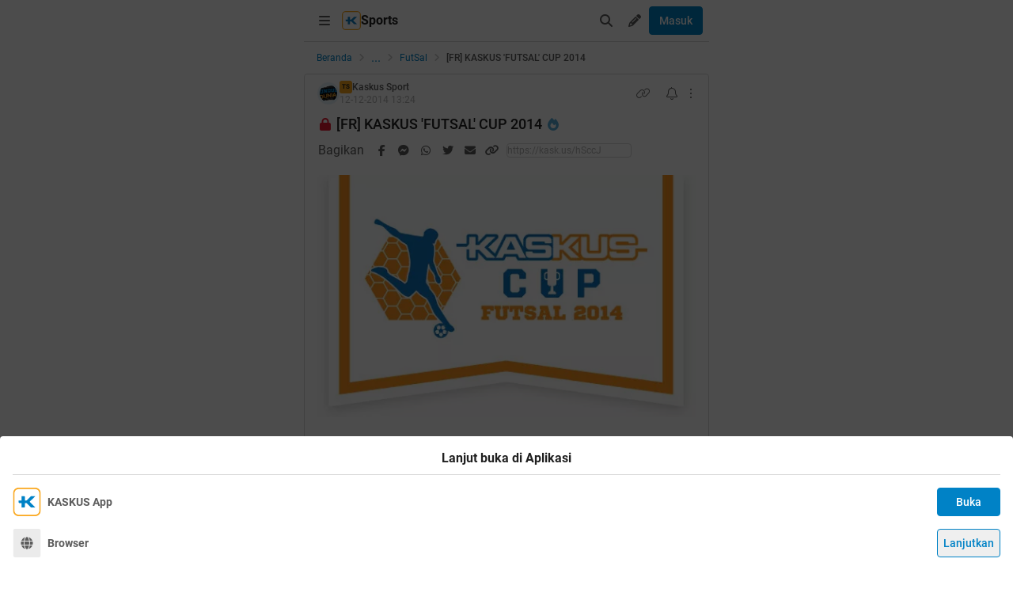

--- FILE ---
content_type: text/html; charset=utf-8
request_url: https://m.kaskus.co.id/post/548f8d8c0e8b463c62000006?ref=profile&med=post
body_size: 29830
content:
<!DOCTYPE html><html lang="id"><head><meta charSet="utf-8"/><script async="">(function(w,d,s,l,i){w[l]=w[l]||[];w[l].push({'gtm.start':
new Date().getTime(),event:'gtm.js'});var f=d.getElementsByTagName(s)[0],
j=d.createElement(s),dl=l!='dataLayer'?'&l='+l:'';j.async=true;j.src=
'https://www.googletagmanager.com/gtm.js?id='+i+dl;f.parentNode.insertBefore(j,f);
})(window,document,'script','dataLayer','GTM-KGKS6M');</script><link rel="shortcut icon" href="//s.kaskus.id/favicon.ico?v=1.1"/><meta name="robots" content="index, follow"/><meta name="title" content="[FR] KASKUS &#x27;FUTSAL&#x27; CUP 2014 | KASKUS"/><meta name="description" content="SALAM OLAHRAGA KASKUSer!!! Penyelenggaraan KASKUS CUP 2014 telah usai, Gan! Kompetisi futsal terbesar di KASKUS yang berlangsung pada 6 - 7 Desember 2014 di Kuningan Village ini telah melahirkan juara-juara baru. Buat yang kelewatan atau berharap fotonya mejeng , langsung aja simak FR eksklusif dari KASKUS! FR KASKUS CUP 2014: Kompetisi Futsal KASKUS CUP 2014: Setelah sukses mengadakan kompetisi Futsal &quot;KASKUS CUP 2013&quot; pada Desember tahun lalu, KASKUS CUP kembali hadir tahun ini. Kompetisi ini..."/><meta name="author" content="KASKUS"/><meta name="keywords" content="kaskus.co.id, kaskus, komunitas, berita, diskusi, cerita, tanya, jawab, jual beli, belanja"/><meta name="theme-color" content="#0082C6"/><meta name="viewport" content="width=device-width, initial-scale=1"/><meta property="og:type" content="website"/><meta property="og:url" content="https://m.kaskus.co.id/post/548f8d8c0e8b463c62000006"/><meta property="og:title" content="[FR] KASKUS &#x27;FUTSAL&#x27; CUP 2014 | KASKUS"/><meta property="og:description" content="SALAM OLAHRAGA KASKUSer!!! Penyelenggaraan KASKUS CUP 2014 telah usai, Gan! Kompetisi futsal terbesar di KASKUS yang berlangsung pada 6 - 7 Desember 2014 di Kuningan Village ini telah melahirkan juara-juara baru. Buat yang kelewatan atau berharap fotonya mejeng , langsung aja simak FR eksklusif dari KASKUS! FR KASKUS CUP 2014: Kompetisi Futsal KASKUS CUP 2014: Setelah sukses mengadakan kompetisi Futsal &quot;KASKUS CUP 2013&quot; pada Desember tahun lalu, KASKUS CUP kembali hadir tahun ini. Kompetisi ini..."/><meta property="og:image" content="http://s.kaskus.id/images/2014/12/12/6159181_20141212010416.jpg"/><meta property="og:image:width" content="1200"/><meta property="og:image:height" content="630"/><meta property="twitter:image" content="http://s.kaskus.id/images/2014/12/12/6159181_20141212010416.jpg"/><meta property="twitter:title" content="[FR] KASKUS &#x27;FUTSAL&#x27; CUP 2014 | KASKUS"/><meta property="twitter:description" content="SALAM OLAHRAGA KASKUSer!!! Penyelenggaraan KASKUS CUP 2014 telah usai, Gan! Kompetisi futsal terbesar di KASKUS yang berlangsung pada 6 - 7 Desember 2014 di Kuningan Village ini telah melahirkan juara-juara baru. Buat yang kelewatan atau berharap fotonya mejeng , langsung aja simak FR eksklusif dari KASKUS! FR KASKUS CUP 2014: Kompetisi Futsal KASKUS CUP 2014: Setelah sukses mengadakan kompetisi Futsal &quot;KASKUS CUP 2013&quot; pada Desember tahun lalu, KASKUS CUP kembali hadir tahun ini. Kompetisi ini..."/><meta property="twitter:url" content="https://m.kaskus.co.id/post/548f8d8c0e8b463c62000006"/><meta property="twitter:card" content="summary_large_image"/><meta property="twitter:site" content="@kaskus"/><meta property="twitter:creator" content="@kaskus"/><title>[FR] KASKUS &#x27;FUTSAL&#x27; CUP 2014 | KASKUS</title><link rel="canonical" href="https://www.kaskus.co.id/post/548f8d8c0e8b463c62000006"/><meta name="next-head-count" content="27"/><meta http-equiv="X-UA-Compatible" content="IE=edge"/><meta http-equiv="Pragma" content="no-cache"/><meta http-equiv="Expires" content="-1"/><meta http-equiv="imagetoolbar" content="no"/><meta http-equiv="Cache-Control" content="no-cache"/><meta http-equiv="content-language" content="id, en"/><meta name="spiders" content="all"/><meta name="rating" content="general"/><meta name="webcrawlers" content="all"/><meta name="copyright" content="&amp;copy; 1999-2026 Kaskus Networks All Right Reserved"/><meta property="og:site_name" content="KASKUS"/><meta property="fb:pages" content="356445735231"/><link rel="preconnect" href="https://s.kaskus.id"/><script async="">var PWT={},googletag=googletag||{};googletag.cmd=googletag.cmd||[],PWT.jsLoaded=function(){!function(){var t=document.createElement("script"),e="https:"==document.location.protocol;t.src=(e?"https:":"http:")+"//securepubads.g.doubleclick.net/tag/js/gpt.js";var o=document.getElementsByTagName("script")[0];o.parentNode.insertBefore(t,o)}()},function(){var t=window.location.href,e="";if(t.indexOf("pwtv=")>0){var o=/pwtv=(.*?)(&|$)/g.exec(t);o.length>=2&&o[1].length>0&&(e="/"+o[1])}var a=document.createElement("script");a.async=!0,a.type="text/javascript",a.src="//ads.pubmatic.com/AdServer/js/pwt/157375/1125"+e+"/pwt.js";var c=document.getElementsByTagName("script")[0];c.parentNode.insertBefore(a,c)}();</script><link rel="preload" href="https://s.kaskus.id/kaskus-next/_next/static/css/513952ca6a440f7e.css" as="style"/><link rel="stylesheet" href="https://s.kaskus.id/kaskus-next/_next/static/css/513952ca6a440f7e.css" data-n-g=""/><link rel="preload" href="https://s.kaskus.id/kaskus-next/_next/static/css/be36d70f52f3f3d8.css" as="style"/><link rel="stylesheet" href="https://s.kaskus.id/kaskus-next/_next/static/css/be36d70f52f3f3d8.css" data-n-p=""/><link rel="preload" href="https://s.kaskus.id/kaskus-next/_next/static/css/1c74ef3c9ab00bab.css" as="style"/><link rel="stylesheet" href="https://s.kaskus.id/kaskus-next/_next/static/css/1c74ef3c9ab00bab.css" data-n-p=""/><link rel="preload" href="https://s.kaskus.id/kaskus-next/_next/static/css/02c975e1765ce956.css" as="style"/><link rel="stylesheet" href="https://s.kaskus.id/kaskus-next/_next/static/css/02c975e1765ce956.css"/><link rel="preload" href="https://s.kaskus.id/kaskus-next/_next/static/css/1c0f988d6fcff29c.css" as="style"/><link rel="stylesheet" href="https://s.kaskus.id/kaskus-next/_next/static/css/1c0f988d6fcff29c.css"/><link rel="preload" href="https://s.kaskus.id/kaskus-next/_next/static/css/ae0f6b176f8a446a.css" as="style"/><link rel="stylesheet" href="https://s.kaskus.id/kaskus-next/_next/static/css/ae0f6b176f8a446a.css"/><link rel="preload" href="https://s.kaskus.id/kaskus-next/_next/static/css/6112131c36e33b96.css" as="style"/><link rel="stylesheet" href="https://s.kaskus.id/kaskus-next/_next/static/css/6112131c36e33b96.css"/><noscript data-n-css=""></noscript><script defer="" nomodule="" src="https://s.kaskus.id/kaskus-next/_next/static/chunks/polyfills-42372ed130431b0a.js"></script><script defer="" src="https://s.kaskus.id/kaskus-next/_next/static/chunks/1284.932b509cdfe14c9d.js"></script><script defer="" src="https://s.kaskus.id/kaskus-next/_next/static/chunks/302.c41885f2136061af.js"></script><script defer="" src="https://s.kaskus.id/kaskus-next/_next/static/chunks/5457.6e32dd5035208fd6.js"></script><script defer="" src="https://s.kaskus.id/kaskus-next/_next/static/chunks/436-6dc490e362e5f02b.js"></script><script defer="" src="https://s.kaskus.id/kaskus-next/_next/static/chunks/2156-9042280b238dbf4e.js"></script><script defer="" src="https://s.kaskus.id/kaskus-next/_next/static/chunks/9680-511e7fa23d2bca62.js"></script><script defer="" src="https://s.kaskus.id/kaskus-next/_next/static/chunks/4667-27624ae2818d225b.js"></script><script defer="" src="https://s.kaskus.id/kaskus-next/_next/static/chunks/1603-031fa18c81b85bd5.js"></script><script defer="" src="https://s.kaskus.id/kaskus-next/_next/static/chunks/4776-371ff0bbb8c961d4.js"></script><script defer="" src="https://s.kaskus.id/kaskus-next/_next/static/chunks/5563-b32768d1a9d095aa.js"></script><script defer="" src="https://s.kaskus.id/kaskus-next/_next/static/chunks/8068-9b867473dddb29d6.js"></script><script defer="" src="https://s.kaskus.id/kaskus-next/_next/static/chunks/2584-4e4b823a1f86f45d.js"></script><script defer="" src="https://s.kaskus.id/kaskus-next/_next/static/chunks/3436.70ea455d621ea93e.js"></script><script defer="" src="https://s.kaskus.id/kaskus-next/_next/static/chunks/6189.ade4daecff2108d7.js"></script><script defer="" src="https://s.kaskus.id/kaskus-next/_next/static/chunks/5130.a8266cdfa0e94c44.js"></script><script defer="" src="https://s.kaskus.id/kaskus-next/_next/static/chunks/9420.e23dec1bec0b5c5b.js"></script><script defer="" src="https://s.kaskus.id/kaskus-next/_next/static/chunks/1030.f25511f4c71d9da4.js"></script><script src="https://s.kaskus.id/kaskus-next/_next/static/chunks/webpack-0a9861b393b98046.js" defer=""></script><script src="https://s.kaskus.id/kaskus-next/_next/static/chunks/framework-c40ce48b8bb4f1fd.js" defer=""></script><script src="https://s.kaskus.id/kaskus-next/_next/static/chunks/main-1b136c4cf93c9a27.js" defer=""></script><script src="https://s.kaskus.id/kaskus-next/_next/static/chunks/pages/_app-58cc2edd4704dc5d.js" defer=""></script><script src="https://s.kaskus.id/kaskus-next/_next/static/chunks/1210-7d5212284eae01fc.js" defer=""></script><script src="https://s.kaskus.id/kaskus-next/_next/static/chunks/4593-fce22b0ad7e92f14.js" defer=""></script><script src="https://s.kaskus.id/kaskus-next/_next/static/chunks/7645-6f3455301a7fee7a.js" defer=""></script><script src="https://s.kaskus.id/kaskus-next/_next/static/chunks/5918-229ec51f49562019.js" defer=""></script><script src="https://s.kaskus.id/kaskus-next/_next/static/chunks/5198-517a248b61d1a402.js" defer=""></script><script src="https://s.kaskus.id/kaskus-next/_next/static/chunks/4538-cdf441270e65c860.js" defer=""></script><script src="https://s.kaskus.id/kaskus-next/_next/static/chunks/6976-0d97eedbeafcb0f5.js" defer=""></script><script src="https://s.kaskus.id/kaskus-next/_next/static/chunks/5154-0fc236ee77b218d4.js" defer=""></script><script src="https://s.kaskus.id/kaskus-next/_next/static/chunks/pages/mobile/post/%5B...ids%5D-e27339eebfbdb85c.js" defer=""></script><script src="https://s.kaskus.id/kaskus-next/_next/static/ZAOP3pKupMPN_HXSFoLNs/_buildManifest.js" defer=""></script><script src="https://s.kaskus.id/kaskus-next/_next/static/ZAOP3pKupMPN_HXSFoLNs/_ssgManifest.js" defer=""></script></head><body><div id="__next"><noscript><iframe title="google-tag-manager" src="https://www.googletagmanager.com/ns.html?id=GTM-KGKS6M" height="0" width="0" style="display:none;visibility:hidden"></iframe></noscript><script>!function(){try{var d=document.documentElement,c=d.classList;c.remove('light','dark');var e=localStorage.getItem('theme');if(e){c.add(e|| '')}else{c.add('light');}if(e==='light'||e==='dark'||!e)d.style.colorScheme=e||'light'}catch(t){}}();</script><div class="relative mx-auto flex flex-col min-h-screen bg-surface-primary sm:max-w-lg"><div class="flex-none sticky left-0 top-0 z-[51] w-full border-b border-divider bg-surface-primary"><div class="mx-auto flex w-full justify-between p-2"><div class="flex items-center"><div class="relative"><div class="relative"><div class="relative" data-title="sidebarMenuBurger"><span class="relative flex items-center justify-center cursor-pointer rounded-lg p-2 text-sm hover:bg-surface-secondary"><i class="icon_icon__z9JSK h-5 w-5 text-base fa-bars fa-solid h-4 w-4 cursor-pointer text-secondary"></i></span></div></div></div><div class="flex items-center gap-x-2"><a title="Kaskus" class="relative ml-1" id="kaskus-next-header-logo-square" href="https://m.kaskus.co.id"><img src="https://s.kaskus.id/assets/web_1.0/images/ic-kaskus.svg" alt="Kaskus" width="24" height="24"/></a><p class="font-bold text-primary">Sports</p></div><a title="Kaskus" class="relative ml-1 hidden" id="kaskus-next-header-logo" href="https://www.kaskus.co.id"><img src="https://s.kaskus.id/assets/web_1.0/images/logo-kaskus-white.svg" alt="Kaskus" width="128" height="20"/></a></div><div class="flex items-center gap-x-1"><span class="relative flex items-center justify-center cursor-pointer rounded-lg p-2 text-sm hover:bg-surface-secondary"><i class="icon_icon__z9JSK h-5 w-5 text-base fa-search fa-solid text-secondary"></i></span><div class="relative !inline-block"><div class="relative"><div class="flex"><span data-title="createThreadButton" class="relative flex items-center justify-center cursor-pointer rounded-lg p-2 text-sm hover:bg-surface-secondary"><i class="icon_icon__z9JSK h-5 w-5 text-base fa-pencil fa-solid text-secondary"></i></span></div><div class="menuDrawer_headerMenuDrawer__yS2pg bg-white text-secondary dark:bg-white-night md:!w-300p"></div></div></div><button class="button_button__cobsm button_regular___xVyZ button_primary__PYJul">Masuk</button></div></div></div><div class="fixed left-auto top-0 z-70 h-screen w-full bg-surface-primary pb-4 transition-all duration-300 ease-in-out sm:max-w-lg common_hide-scroll__9GOfc pointer-events-none -translate-x-full opacity-0 overflow-y-scroll"><div class="sticky left-auto top-0 z-80 w-full border-b border-divider bg-surface-primary px-4 py-4 sm:max-w-lg"><div class="flex items-center justify-between"><a title="Kaskus" class="relative mr-2" id="kaskus-next-header-logo" href="https://m.kaskus.co.id"><img src="https://s.kaskus.id/kaskus-next/next-assets/images/kaskus-logo-grayscaled.svg" alt="Kaskus" width="150" height="23"/></a><button><i class="icon_icon__z9JSK h-5 w-5 text-base fa-close fa-solid text-secondary"></i></button></div></div><div class="mt-8 flex flex-col gap-y-4 px-4"><div class="relative flex flex-col gap-y-4"><div class="flex w-full items-center justify-between"><p class="text-sm font-semibold text-secondary">Thread</p><i class="icon_icon__z9JSK h-5 w-5 text-base fa-pen fa-light cursor-pointer hover:bg-surface-secondary cursor-pointer text-secondary p-4 rounded-full hover:font-extrabold" title="Buat Thread"></i></div><a class="hover:!no-underline" title="For You" href="/home?tab=for_you_feeds"><div class="relative"><div class="group flex cursor-pointer items-center gap-x-2 rounded-3xl py-2 pl-3 hover:bg-surface-secondary select-none"><i class="icon_icon__z9JSK h-5 w-5 text-base fa-thumbs-up fa-light text-secondary group-hover:font-extrabold"></i><p class="text-xs font-medium text-secondary">For You</p></div></div></a><a class="hover:!no-underline" title="Hot Threads" href="/home?tab=hot"><div class="relative"><div class="group flex cursor-pointer items-center gap-x-2 rounded-3xl py-2 pl-3 hover:bg-surface-secondary select-none"><i class="icon_icon__z9JSK h-5 w-5 text-base fa-fire fa-light text-secondary group-hover:font-extrabold"></i><p class="text-xs font-medium text-secondary">Hot Threads</p></div></div></a><div class="h-[1px] w-full bg-divider mt-2"></div></div><div class="relative"><div class="relative flex flex-col gap-y-4"><div class="flex w-full items-center justify-between"><p class="text-sm font-semibold text-secondary">Komunitas</p><i class="icon_icon__z9JSK h-5 w-5 text-base fa-plus fa-light cursor-pointer hover:bg-surface-secondary cursor-pointer text-secondary p-4 rounded-full hover:font-extrabold" title="Buat Komunitas"></i></div><div class="flex w-full border border-solid border-divider rounded-full"><div class="flex items-center gap-2 w-full"><div class="relative h-9 px-1 flex-1 items-center flex border border-border rounded-3 text-sm text-primary bg-surface-secondary rounded-full w-full border-none text-xs"><i class="icon_icon__z9JSK h-5 w-5 text-base fa-search fa-solid text-secondary !w-9 !h-9"></i><input class="w-full overflow-hidden bg-surface-secondary placeholder:text-tertiary focus:outline-none flex-1" name="search" placeholder="Cari Komunitas" autoComplete="off" value=""/></div></div></div><a class="hover:!no-underline" title="Lihat Semua Komunitas" href="/komunitas/all"><div class="relative"><div class="group flex cursor-pointer items-center gap-x-2 rounded-3xl py-2 pl-3 hover:bg-surface-secondary select-none"><i class="icon_icon__z9JSK h-5 w-5 text-base fa-list-tree fa-light text-secondary group-hover:font-extrabold"></i><p class="text-xs font-medium text-secondary">Semua Komunitas</p></div></div></a></div></div><div class="h-[1px] w-full bg-divider"></div><div class="flex flex-col gap-y-4"><div class="flex w-full items-center justify-between"><p class="text-sm font-semibold text-secondary">Kategori</p></div><a title="Story" class="hover:!no-underline" href="/channel/1/story"><div class="relative"><div class="group flex cursor-pointer items-center gap-x-2 rounded-3xl py-2 pl-3 hover:bg-surface-secondary select-none"><div class="h-5 w-5 bg-contain bg-no-repeat py-1 dark:filter-primary" style="background-image:url(https://s.kaskus.id/img/tagicon/channel_20240418093555.png)"></div><p class="text-xs font-medium text-secondary">Story</p></div></div></a><a title="News" class="hover:!no-underline" href="/channel/5/news"><div class="relative"><div class="group flex cursor-pointer items-center gap-x-2 rounded-3xl py-2 pl-3 hover:bg-surface-secondary select-none"><div class="h-5 w-5 bg-contain bg-no-repeat py-1 dark:filter-primary" style="background-image:url(https://s.kaskus.id/img/tagicon/channel_20240418093612.png)"></div><p class="text-xs font-medium text-secondary">News</p></div></div></a><a title="Hobby" class="hover:!no-underline" href="/channel/2/hobby"><div class="relative"><div class="group flex cursor-pointer items-center gap-x-2 rounded-3xl py-2 pl-3 hover:bg-surface-secondary select-none"><div class="h-5 w-5 bg-contain bg-no-repeat py-1 dark:filter-primary" style="background-image:url(https://s.kaskus.id/img/tagicon/channel_20240418093628.png)"></div><p class="text-xs font-medium text-secondary">Hobby</p></div></div></a><a title="Games" class="hover:!no-underline" href="/channel/3/games"><div class="relative"><div class="group flex cursor-pointer items-center gap-x-2 rounded-3xl py-2 pl-3 hover:bg-surface-secondary select-none"><div class="h-5 w-5 bg-contain bg-no-repeat py-1 dark:filter-primary" style="background-image:url(https://s.kaskus.id/img/tagicon/channel_20240419095130.png)"></div><p class="text-xs font-medium text-secondary">Games</p></div></div></a><a title="Entertainment" class="hover:!no-underline" href="/channel/4/entertainment"><div class="relative"><div class="group flex cursor-pointer items-center gap-x-2 rounded-3xl py-2 pl-3 hover:bg-surface-secondary select-none"><div class="h-5 w-5 bg-contain bg-no-repeat py-1 dark:filter-primary" style="background-image:url(https://s.kaskus.id/img/tagicon/channel_20240327105652.png)"></div><p class="text-xs font-medium text-secondary">Entertainment</p></div></div></a><a title="Female" class="hover:!no-underline" href="/channel/10/female"><div class="relative"><div class="group flex cursor-pointer items-center gap-x-2 rounded-3xl py-2 pl-3 hover:bg-surface-secondary select-none"><div class="h-5 w-5 bg-contain bg-no-repeat py-1 dark:filter-primary" style="background-image:url(https://s.kaskus.id/img/tagicon/channel_20240327105721.png)"></div><p class="text-xs font-medium text-secondary">Female</p></div></div></a><a title="Tech" class="hover:!no-underline" href="/channel/6/tech"><div class="relative"><div class="group flex cursor-pointer items-center gap-x-2 rounded-3xl py-2 pl-3 hover:bg-surface-secondary select-none"><div class="h-5 w-5 bg-contain bg-no-repeat py-1 dark:filter-primary" style="background-image:url(https://s.kaskus.id/img/tagicon/channel_20240419095152.png)"></div><p class="text-xs font-medium text-secondary">Tech</p></div></div></a><a title="Automotive" class="hover:!no-underline" href="/channel/7/automotive"><div class="relative"><div class="group flex cursor-pointer items-center gap-x-2 rounded-3xl py-2 pl-3 hover:bg-surface-secondary select-none"><div class="h-5 w-5 bg-contain bg-no-repeat py-1 dark:filter-primary" style="background-image:url(https://s.kaskus.id/img/tagicon/channel_20240327104226.png)"></div><p class="text-xs font-medium text-secondary">Automotive</p></div></div></a><a title="Sports" class="hover:!no-underline" href="/channel/8/sports"><div class="relative"><div class="group flex cursor-pointer items-center gap-x-2 rounded-3xl py-2 pl-3 hover:bg-surface-secondary select-none"><div class="h-5 w-5 bg-contain bg-no-repeat py-1 dark:filter-primary" style="background-image:url(https://s.kaskus.id/img/tagicon/channel_20240327105751.png)"></div><p class="text-xs font-medium text-secondary">Sports</p></div></div></a><a title="Food &amp; Travel" class="hover:!no-underline" href="/channel/9/food-travel"><div class="relative"><div class="group flex cursor-pointer items-center gap-x-2 rounded-3xl py-2 pl-3 hover:bg-surface-secondary select-none"><div class="h-5 w-5 bg-contain bg-no-repeat py-1 dark:filter-primary" style="background-image:url(https://s.kaskus.id/img/tagicon/channel_20240419095116.png)"></div><p class="text-xs font-medium text-secondary">Food &amp; Travel</p></div></div></a></div><div class="h-[1px] w-full bg-divider"></div><div class="flex flex-col gap-y-4"><div class="flex w-full items-center justify-between"><p class="text-sm font-semibold text-secondary">Pengaturan</p></div><div class="relative"><div class="relative"><div class="flex w-full items-center justify-between pl-2"><div class="flex items-center gap-x-2"><i class="icon_icon__z9JSK h-5 w-5 text-base fa-moon fa-light text-secondary"></i><span class="text-xs font-medium text-secondary">Mode Malam</span><span class="bg-grey-6 rounded-md text-2xs text-white py-0.5 px-1">beta</span></div><span class="p-1"><div class="toggle_toggle__sguwZ"><label><input type="checkbox"/><span></span></label></div></span></div></div></div><div class="flex w-full items-center justify-between pl-2"><div class="flex items-center gap-x-2"><i class="icon_icon__z9JSK h-5 w-5 text-base fa-image fa-light text-secondary"></i><span class="text-xs font-medium text-secondary">Gambar</span></div><span class="p-1"><div class="toggle_toggle__sguwZ"><label><input type="checkbox" checked=""/><span></span></label></div></span></div></div><div class="h-[1px] w-full bg-divider"></div><div class="flex flex-col gap-y-4"><div class="flex w-full items-center justify-between"><p class="text-sm font-semibold text-secondary">Lainnya</p></div><a title="Tentang KASKUS" class="hover:!no-underline" href="https://bantuan.kaskus.co.id/hc/id/articles/214603718-Sekilas-Tentang-KASKUS"><div class="relative"><div class="group flex cursor-pointer items-center gap-x-2 rounded-3xl py-2 pl-3 hover:bg-surface-secondary select-none"><i class="icon_icon__z9JSK h-5 w-5 text-base fa-info-circle fa-light text-secondary group-hover:font-extrabold"></i><p class="text-xs font-medium text-secondary">Tentang KASKUS</p></div></div></a><a title="Syarat &amp; Ketentuan" class="hover:!no-underline" href="https://bantuan.kaskus.co.id/hc/id/articles/226392548-Syarat-dan-Ketentuan"><div class="relative"><div class="group flex cursor-pointer items-center gap-x-2 rounded-3xl py-2 pl-3 hover:bg-surface-secondary select-none"><i class="icon_icon__z9JSK h-5 w-5 text-base fa-book fa-light text-secondary group-hover:font-extrabold"></i><p class="text-xs font-medium text-secondary">Syarat &amp; Ketentuan</p></div></div></a><a title="Kebijakan Privasi" class="hover:!no-underline" href="https://bantuan.kaskus.co.id/hc/id/articles/226293627-Kebijakan-Privasi"><div class="relative"><div class="group flex cursor-pointer items-center gap-x-2 rounded-3xl py-2 pl-3 hover:bg-surface-secondary select-none"><i class="icon_icon__z9JSK h-5 w-5 text-base fa-shield-keyhole fa-light text-secondary group-hover:font-extrabold"></i><p class="text-xs font-medium text-secondary">Kebijakan Privasi</p></div></div></a><a title="Pusat Bantuan" class="hover:!no-underline" href="https://bantuan.kaskus.co.id/"><div class="relative"><div class="group flex cursor-pointer items-center gap-x-2 rounded-3xl py-2 pl-3 hover:bg-surface-secondary select-none"><i class="icon_icon__z9JSK h-5 w-5 text-base fa-handshake fa-light text-secondary group-hover:font-extrabold"></i><p class="text-xs font-medium text-secondary">Pusat Bantuan</p></div></div></a><a title="Hubungi Kami" class="hover:!no-underline" href="https://bantuan.kaskus.co.id/hc/id/requests/new"><div class="relative"><div class="group flex cursor-pointer items-center gap-x-2 rounded-3xl py-2 pl-3 hover:bg-surface-secondary select-none"><i class="icon_icon__z9JSK h-5 w-5 text-base fa-user-headset fa-light text-secondary group-hover:font-extrabold"></i><p class="text-xs font-medium text-secondary">Hubungi Kami</p></div></div></a><a title="KASKUS Plus" class="hover:!no-underline" href="https://plus.kaskus.co.id/"><div class="relative"><div class="group flex cursor-pointer items-center gap-x-2 rounded-3xl py-2 pl-3 hover:bg-surface-secondary select-none"><i class="icon_icon__z9JSK h-5 w-5 text-base fa-user-crown fa-light text-secondary group-hover:font-extrabold"></i><p class="text-xs font-medium text-secondary">KASKUS Plus</p></div></div></a><p class="text-xs text-secondary text-center mt-4">© <!-- -->2026<!-- --> KASKUS, PT Darta Media Indonesia. All rights reserved</p></div></div></div><div class="mx-auto w-full flex-1"><div class="fixed bottom-0 left-1/2 z-20 w-full -translate-x-1/2 bg-white dark:bg-grey-7 sm:max-w-lg shadow-[0_0_5px_0_rgba(0,0,0,0.2)]"><div id="div-gpt-ad-sticky-wap" class="ads_ads__FX52E w-full text-center text-center"></div><div class="absolute -top-[30px] right-0 cursor-pointer overflow-hidden rounded-l-lg bg-white p-1 pb-[10px] pt-1 text-center text-secondary shadow-[0_-1px_1px_0_rgba(0,0,0,0.2)] dark:bg-grey-7"><i class="icon_icon__z9JSK h-5 w-5 text-base fa-times fa-solid block h-4 w-4"></i></div></div><main class="w-full"><ul class="flex w-full list-none items-center sticky top-[52px] z-10 bg-white px-4 py-2 dark:bg-white-night"><li class="flex min-w-0 items-center text-xs flex-none"><a class="truncate text-blue dark:text-blue-night" title="Beranda" href="/?ref=postlist-565&amp;med=breadcrumb">Beranda</a><i class="icon_icon__z9JSK h-5 w-5 text-base fa-angle-right fa-solid mx-1 !h-4 !w-4 flex-none cursor-default !text-xs text-grey-3 dark:text-grey-5"></i></li><div class="relative flex items-center justify-center"><div class="cursor-pointer text-blue dark:text-blue-night">...</div><i class="icon_icon__z9JSK h-5 w-5 text-base fa-angle-right fa-solid mx-1 !h-4 !w-4 cursor-default !text-xs text-grey-3 dark:text-grey-5"></i></div><li class="flex min-w-0 items-center text-xs"><a class="truncate text-blue dark:text-blue-night" title="FutSal" href="/komunitas/565/futsal?ref=postlist-565&amp;med=breadcrumb">FutSal</a><i class="icon_icon__z9JSK h-5 w-5 text-base fa-angle-right fa-solid mx-1 !h-4 !w-4 flex-none cursor-default !text-xs text-grey-3 dark:text-grey-5"></i></li><li class="flex min-w-0 items-center text-xs"><p class="m-0 inline cursor-default truncate break-all font-medium text-secondary">[FR] KASKUS &#x27;FUTSAL&#x27; CUP 2014</p></li></ul><div class="bg-surface-primary"><div class="relative"><div class="w-full bg-surface-primary"><div class="relative flex flex-col justify-between border-y md:border border-border border-solid md:rounded"><div class="px-4 pt-2"><div class="relative mb-2 flex items-center justify-between text-xs"><div class="relative w-full"><div class="flex items-center gap-2 w-full"><div class="flex relative cursor-pointer" style="width:28px;height:28px"><img src="https://s.kaskus.id/user/avatar/2013/11/29/avatar6159181_5.gif" alt="Kaskus Sport" width="22.400000000000002" height="22.400000000000002" style="width:22.400000000000002px;height:22.400000000000002px" class="m-auto rounded-full object-cover"/><img src="https://s.kaskus.id/images/avatarborder/1.gif" alt="Avatar border" width="28" height="28" class="absolute top-0 left-0 w-full h-full"/></div><div class="flex flex-col gap-[2px]"><div class="flex items-center gap-1 lg:gap-2 text-xs"><span class="dark:bg-yellow-dark flex h-4 w-4 items-center justify-center rounded-3 bg-yellow text-center text-3xs font-bold leading-tight text-grey-7">TS</span><div class="htmlContentRenderer_html-content__ePjqJ font-medium text-secondary">Kaskus Sport</div></div><time class="text-tertiary text-xs" dateTime="1418390648">12-12-2014 20:24</time></div></div></div><div class="flex items-center"><div class="relative"><div><i class="icon_icon__z9JSK h-5 w-5 text-base fa-link fa-light mr-2 hidden h-4 w-4 cursor-pointer !text-sm text-secondary lg:block"></i></div></div><div class="relative"><div><i class="icon_icon__z9JSK h-5 w-5 text-base fa-bell fa-light ml-2 cursor-pointer text-secondary" data-title="subscribeThreadButton"></i></div></div><i class="icon_icon__z9JSK h-5 w-5 text-base fa-ellipsis-vertical fa-light cursor-pointer pl-2 text-secondary" data-title="postOptions"></i></div></div><div class="mb-1 block flex-1 text-lg font-medium visited:text-tertiary"><span class="inline-block align-middle"><div class="relative"><div><i class="icon_icon__z9JSK h-5 w-5 text-base fa-lock fa-solid mr-1 text-red dark:text-red-night"></i></div></div></span><div class="inline break-words align-middle overflow-auto">[FR] KASKUS &#x27;FUTSAL&#x27; CUP 2014</div><span class="inline-block align-middle"><div class="relative"><div><i class="icon_icon__z9JSK h-5 w-5 text-base fa-fire fa-solid ml-1 text-blue-night"></i></div></div></span></div></div><div class="relative mx-4 mt-4 break-words line-clamp-3"><div class="htmlContentRenderer_html-content__ePjqJ"><div style="text-align: center;"><img src="https://s.kaskus.id/images/2014/12/12/6159181_20141212010416.jpg" border="0" alt="&amp;#91;FR&amp;#93; KASKUS &#039;FUTSAL&#039; CUP 2014" /><br />
<br />
<br />
<b><span data-attr="color" data-value="v_blue" style="color:blue !important;"><span data-attr="size" data-value="v_6" style="font-size:22px !important;">SALAM OLAHRAGA KASKUSer!!!</span></span></b><br />
<br />
<img src="https://s.kaskus.id/images/smilies/bola.gif" data-sceditor-emoticon=":bola" border="0" alt="emoticon-Bola" title="Bola"/><img src="https://s.kaskus.id/images/smilies/bola.gif" data-sceditor-emoticon=":bola" border="0" alt="emoticon-Bola" title="Bola"/> <img src="https://s.kaskus.id/images/smilies/bola.gif" data-sceditor-emoticon=":bola" border="0" alt="emoticon-Bola" title="Bola"/><br />
<br />
<br />
<b><span data-attr="size" data-value="v_4" style="font-size:18px !important;">Penyelenggaraan KASKUS CUP 2014 telah usai, Gan! Kompetisi futsal terbesar di KASKUS yang berlangsung pada 6 - 7 Desember 2014 di Kuningan Village ini telah melahirkan juara-juara baru. Buat yang kelewatan atau berharap fotonya mejeng <img src="https://s.kaskus.id/images/smilies/sumbangan/6.gif" data-sceditor-emoticon=":p" border="0" alt="emoticon-Stick Out Tongue" title="Stick Out Tongue"/>, langsung aja simak FR eksklusif dari KASKUS!</span></b><br />
<br />
<br />
<span data-attr="size" data-value="v_5" style="font-size:20px !important;"><span data-attr="color" data-value="v_blue" style="color:blue !important;"><b>FR KASKUS CUP 2014: Kompetisi Futsal</b></span></span></div><br />
<br />
<div class="sceditor-ignore quote-mark 309815413">Quote:</div><div class="quote expandable" data-by="" data-postid=""><div style="text-align: center;"><b><span data-attr="color" data-value="v_orange" style="color:orange !important;"><span data-attr="size" data-value="v_5" style="font-size:20px !important;">Sekilas tentang KASKUS CUP 2014: Futsal Competition</span></span><br />
<br />

				<div class="spoiler sceditor-ignore">
					<span class="spoiler-head sceditor-ignore">
						<span class="spoiler-label">Spoiler</span>&nbsp;for <span class="spoiler-title">e-poster</span>:
						<input type="button" value="Show" class="spoiler-btn open"
						onclick="this.parentElement.parentElement.nextSibling.classList.toggle('open');this.parentElement.parentElement.nextSibling.nextSibling.classList.toggle('open');this.value=this.value=='Hide'?'Show':'Hide'">
					</span></div><div class="spoiler-mid sceditor-ignore open"></div><div class="spoiler-content expandable " data-title="e-poster">
					<img src="https://s.kaskus.id/images/2014/12/12/6159181_20141212010601.jpg" border="0" alt="&amp;#91;FR&amp;#93; KASKUS &#039;FUTSAL&#039; CUP 2014" />
				</div><br />
<br />
KASKUS CUP 2014: Setelah sukses mengadakan kompetisi Futsal &quot;KASKUS CUP 2013&quot; pada Desember tahun lalu, KASKUS CUP kembali hadir tahun ini. Kompetisi ini adalah kompetisi olahraga Futsal buat seluruh komunitas maupun regional yang ada di KASKUS dengan menggunakan sistem gugur. Ada 32 tim yang bertanding untuk merebutkan hadiah jutaan rupiah. Kompetisi ini dilaksanakan pada 6 dan 7 Desember 2014 bertempat di Kuningan Village.<br />
<br />
<a target="_blank" href="http://www.kaskus.co.id/thread/545c71049252335d2c8b4576" rel="ugc" onclick="dataLayer.push({'event': 'trackEvent','eventDetails.category': 'outbond', 'eventDetails.action': 'click', 'eventDetails.label': 'http://www.kaskus.co.id/thread/545c71049252335d2c8b4576'});"><span data-attr="size" data-value="v_5" style="font-size:20px !important;">KASKUS CUP 2014</span></a></b></div></div><br />
<br />
<div class="sceditor-ignore quote-mark 309815413">Quote:</div><div class="quote expandable" data-by="" data-postid=""><div style="text-align: center;"><b><span data-attr="color" data-value="v_orange" style="color:orange !important;"><span data-attr="size" data-value="v_5" style="font-size:20px !important;">Technical Meeting</span></span><br />
<br />
Technical Meeting dihadiri oleh official tiap tim yang akan bertanding di KASKUS CUP 2014. Acara berlangsung di KASKUS PLAYGROUND.</b><br />
<br />

				<div class="spoiler sceditor-ignore">
					<span class="spoiler-head sceditor-ignore">
						<span class="spoiler-label">Spoiler</span>&nbsp;for <span class="spoiler-title">Technical Meeting</span>:
						<input type="button" value="Show" class="spoiler-btn open"
						onclick="this.parentElement.parentElement.nextSibling.classList.toggle('open');this.parentElement.parentElement.nextSibling.nextSibling.classList.toggle('open');this.value=this.value=='Hide'?'Show':'Hide'">
					</span></div><div class="spoiler-mid sceditor-ignore open"></div><div class="spoiler-content expandable " data-title="Technical Meeting">
					<img src="https://s.kaskus.id/images/2014/12/12/6159181_20141212053515.jpg" border="0" alt="&amp;#91;FR&amp;#93; KASKUS &#039;FUTSAL&#039; CUP 2014" />
				</div><br />
<br />

				<div class="spoiler sceditor-ignore">
					<span class="spoiler-head sceditor-ignore">
						<span class="spoiler-label">Spoiler</span>&nbsp;for <span class="spoiler-title">Technical Meeting</span>:
						<input type="button" value="Show" class="spoiler-btn open"
						onclick="this.parentElement.parentElement.nextSibling.classList.toggle('open');this.parentElement.parentElement.nextSibling.nextSibling.classList.toggle('open');this.value=this.value=='Hide'?'Show':'Hide'">
					</span></div><div class="spoiler-mid sceditor-ignore open"></div><div class="spoiler-content expandable " data-title="Technical Meeting">
					<img src="https://s.kaskus.id/images/2014/12/12/6159181_20141212053524.jpg" border="0" alt="&amp;#91;FR&amp;#93; KASKUS &#039;FUTSAL&#039; CUP 2014" />
				</div><br />
<br />

				<div class="spoiler sceditor-ignore">
					<span class="spoiler-head sceditor-ignore">
						<span class="spoiler-label">Spoiler</span>&nbsp;for <span class="spoiler-title">Technical Meeting</span>:
						<input type="button" value="Show" class="spoiler-btn open"
						onclick="this.parentElement.parentElement.nextSibling.classList.toggle('open');this.parentElement.parentElement.nextSibling.nextSibling.classList.toggle('open');this.value=this.value=='Hide'?'Show':'Hide'">
					</span></div><div class="spoiler-mid sceditor-ignore open"></div><div class="spoiler-content expandable " data-title="Technical Meeting">
					<img src="https://s.kaskus.id/images/2014/12/12/6159181_20141212053531.jpg" border="0" alt="&amp;#91;FR&amp;#93; KASKUS &#039;FUTSAL&#039; CUP 2014" />
				</div></div></div><br />
<br />
<div class="sceditor-ignore quote-mark 309815413">Quote:</div><div class="quote expandable" data-by="" data-postid=""><div style="text-align: center;"><b><span data-attr="color" data-value="v_orange" style="color:orange !important;"><span data-attr="size" data-value="v_5" style="font-size:20px !important;">Persiapan KASKUS CUP 2014</span></span><br />
<br />
Pukul 08.00, venue sudah dipadati oleh para peserta kompetisi futsal, peserta kompetisi FIFA 15, dan pendukung-pendukungnya. Semangat mereka untuk mengikuti KASKUS CUP 2014 sudah terasa!</b><br />
<br />

				<div class="spoiler sceditor-ignore">
					<span class="spoiler-head sceditor-ignore">
						<span class="spoiler-label">Spoiler</span>&nbsp;for <span class="spoiler-title">Persiapan KASKUS CUP 2014</span>:
						<input type="button" value="Show" class="spoiler-btn open"
						onclick="this.parentElement.parentElement.nextSibling.classList.toggle('open');this.parentElement.parentElement.nextSibling.nextSibling.classList.toggle('open');this.value=this.value=='Hide'?'Show':'Hide'">
					</span></div><div class="spoiler-mid sceditor-ignore open"></div><div class="spoiler-content expandable " data-title="Persiapan KASKUS CUP 2014">
					<img src="https://s.kaskus.id/images/2014/12/12/6159181_20141212014017.JPG" border="0" alt="&amp;#91;FR&amp;#93; KASKUS &#039;FUTSAL&#039; CUP 2014" />
				</div><br />
<br />

				<div class="spoiler sceditor-ignore">
					<span class="spoiler-head sceditor-ignore">
						<span class="spoiler-label">Spoiler</span>&nbsp;for <span class="spoiler-title">Persiapan KASKUS CUP 2014</span>:
						<input type="button" value="Show" class="spoiler-btn open"
						onclick="this.parentElement.parentElement.nextSibling.classList.toggle('open');this.parentElement.parentElement.nextSibling.nextSibling.classList.toggle('open');this.value=this.value=='Hide'?'Show':'Hide'">
					</span></div><div class="spoiler-mid sceditor-ignore open"></div><div class="spoiler-content expandable " data-title="Persiapan KASKUS CUP 2014">
					<img src="https://s.kaskus.id/images/2014/12/12/6159181_20141212014022.JPG" border="0" alt="&amp;#91;FR&amp;#93; KASKUS &#039;FUTSAL&#039; CUP 2014" />
				</div><br />
<br />

				<div class="spoiler sceditor-ignore">
					<span class="spoiler-head sceditor-ignore">
						<span class="spoiler-label">Spoiler</span>&nbsp;for <span class="spoiler-title">Persiapan KASKUS CUP 2014</span>:
						<input type="button" value="Show" class="spoiler-btn open"
						onclick="this.parentElement.parentElement.nextSibling.classList.toggle('open');this.parentElement.parentElement.nextSibling.nextSibling.classList.toggle('open');this.value=this.value=='Hide'?'Show':'Hide'">
					</span></div><div class="spoiler-mid sceditor-ignore open"></div><div class="spoiler-content expandable " data-title="Persiapan KASKUS CUP 2014">
					<img src="https://s.kaskus.id/images/2014/12/12/6159181_20141212014047.JPG" border="0" alt="&amp;#91;FR&amp;#93; KASKUS &#039;FUTSAL&#039; CUP 2014" />
				</div><br />
<br />

				<div class="spoiler sceditor-ignore">
					<span class="spoiler-head sceditor-ignore">
						<span class="spoiler-label">Spoiler</span>&nbsp;for <span class="spoiler-title">Persiapan KASKUS CUP 2014</span>:
						<input type="button" value="Show" class="spoiler-btn open"
						onclick="this.parentElement.parentElement.nextSibling.classList.toggle('open');this.parentElement.parentElement.nextSibling.nextSibling.classList.toggle('open');this.value=this.value=='Hide'?'Show':'Hide'">
					</span></div><div class="spoiler-mid sceditor-ignore open"></div><div class="spoiler-content expandable " data-title="Persiapan KASKUS CUP 2014">
					<img src="https://s.kaskus.id/images/2014/12/12/6159181_20141212014052.JPG" border="0" alt="&amp;#91;FR&amp;#93; KASKUS &#039;FUTSAL&#039; CUP 2014" />
				</div><br />
<br />

				<div class="spoiler sceditor-ignore">
					<span class="spoiler-head sceditor-ignore">
						<span class="spoiler-label">Spoiler</span>&nbsp;for <span class="spoiler-title">Persiapan KASKUS CUP 2014</span>:
						<input type="button" value="Show" class="spoiler-btn open"
						onclick="this.parentElement.parentElement.nextSibling.classList.toggle('open');this.parentElement.parentElement.nextSibling.nextSibling.classList.toggle('open');this.value=this.value=='Hide'?'Show':'Hide'">
					</span></div><div class="spoiler-mid sceditor-ignore open"></div><div class="spoiler-content expandable " data-title="Persiapan KASKUS CUP 2014">
					<img src="https://s.kaskus.id/images/2014/12/12/6159181_20141212014057.JPG" border="0" alt="&amp;#91;FR&amp;#93; KASKUS &#039;FUTSAL&#039; CUP 2014" />
				</div><br />
<br />

				<div class="spoiler sceditor-ignore">
					<span class="spoiler-head sceditor-ignore">
						<span class="spoiler-label">Spoiler</span>&nbsp;for <span class="spoiler-title">Persiapan KASKUS CUP 2014</span>:
						<input type="button" value="Show" class="spoiler-btn open"
						onclick="this.parentElement.parentElement.nextSibling.classList.toggle('open');this.parentElement.parentElement.nextSibling.nextSibling.classList.toggle('open');this.value=this.value=='Hide'?'Show':'Hide'">
					</span></div><div class="spoiler-mid sceditor-ignore open"></div><div class="spoiler-content expandable " data-title="Persiapan KASKUS CUP 2014">
					<img src="https://s.kaskus.id/images/2014/12/12/6159181_20141212014111.JPG" border="0" alt="&amp;#91;FR&amp;#93; KASKUS &#039;FUTSAL&#039; CUP 2014" />
				</div></div></div><br />
<br />
<div class="sceditor-ignore quote-mark 309815413">Quote:</div><div class="quote expandable" data-by="" data-postid=""><div style="text-align: center;"><b><span data-attr="color" data-value="v_orange" style="color:orange !important;"><span data-attr="size" data-value="v_5" style="font-size:20px !important;">Opening Ceremony KASKUS CUP 2014</span></span><br />
<br />
Opening Ceremony diikuti oleh ke-32 tim peserta kompetisi futsal. Tim berkumpul untuk mengikuti doa bersama, menyanyikan lagu kebangsaan Indonesia Raya dan menyaksikan tendangan bola simbolis dari Ibu Rina Tantri, GM Sales KASKUS. Dannn... KASKUS CUP 2014 pun resmi dimulai!</b><br />
<br />

				<div class="spoiler sceditor-ignore">
					<span class="spoiler-head sceditor-ignore">
						<span class="spoiler-label">Spoiler</span>&nbsp;for <span class="spoiler-title">Opening Ceremony KASKUS CUP 2014</span>:
						<input type="button" value="Show" class="spoiler-btn open"
						onclick="this.parentElement.parentElement.nextSibling.classList.toggle('open');this.parentElement.parentElement.nextSibling.nextSibling.classList.toggle('open');this.value=this.value=='Hide'?'Show':'Hide'">
					</span></div><div class="spoiler-mid sceditor-ignore open"></div><div class="spoiler-content expandable " data-title="Opening Ceremony KASKUS CUP 2014">
					<img src="https://s.kaskus.id/images/2014/12/12/6159181_20141212030356.JPG" border="0" alt="&amp;#91;FR&amp;#93; KASKUS &#039;FUTSAL&#039; CUP 2014" />
				</div><br />
<br />

				<div class="spoiler sceditor-ignore">
					<span class="spoiler-head sceditor-ignore">
						<span class="spoiler-label">Spoiler</span>&nbsp;for <span class="spoiler-title">Opening Ceremony KASKUS CUP 2014</span>:
						<input type="button" value="Show" class="spoiler-btn open"
						onclick="this.parentElement.parentElement.nextSibling.classList.toggle('open');this.parentElement.parentElement.nextSibling.nextSibling.classList.toggle('open');this.value=this.value=='Hide'?'Show':'Hide'">
					</span></div><div class="spoiler-mid sceditor-ignore open"></div><div class="spoiler-content expandable " data-title="Opening Ceremony KASKUS CUP 2014">
					<img src="https://s.kaskus.id/images/2014/12/12/6159181_20141212030401.JPG" border="0" alt="&amp;#91;FR&amp;#93; KASKUS &#039;FUTSAL&#039; CUP 2014" />
				</div><br />
<br />

				<div class="spoiler sceditor-ignore">
					<span class="spoiler-head sceditor-ignore">
						<span class="spoiler-label">Spoiler</span>&nbsp;for <span class="spoiler-title">Opening Ceremony KASKUS CUP 2014</span>:
						<input type="button" value="Show" class="spoiler-btn open"
						onclick="this.parentElement.parentElement.nextSibling.classList.toggle('open');this.parentElement.parentElement.nextSibling.nextSibling.classList.toggle('open');this.value=this.value=='Hide'?'Show':'Hide'">
					</span></div><div class="spoiler-mid sceditor-ignore open"></div><div class="spoiler-content expandable " data-title="Opening Ceremony KASKUS CUP 2014">
					<img src="https://s.kaskus.id/images/2014/12/12/6159181_20141212030407.JPG" border="0" alt="&amp;#91;FR&amp;#93; KASKUS &#039;FUTSAL&#039; CUP 2014" />
				</div><br />
<br />

				<div class="spoiler sceditor-ignore">
					<span class="spoiler-head sceditor-ignore">
						<span class="spoiler-label">Spoiler</span>&nbsp;for <span class="spoiler-title">Opening Ceremony KASKUS CUP 2014</span>:
						<input type="button" value="Show" class="spoiler-btn open"
						onclick="this.parentElement.parentElement.nextSibling.classList.toggle('open');this.parentElement.parentElement.nextSibling.nextSibling.classList.toggle('open');this.value=this.value=='Hide'?'Show':'Hide'">
					</span></div><div class="spoiler-mid sceditor-ignore open"></div><div class="spoiler-content expandable " data-title="Opening Ceremony KASKUS CUP 2014">
					<img src="https://s.kaskus.id/images/2014/12/12/6159181_20141212030434.JPG" border="0" alt="&amp;#91;FR&amp;#93; KASKUS &#039;FUTSAL&#039; CUP 2014" />
				</div><br />
<br />

				<div class="spoiler sceditor-ignore">
					<span class="spoiler-head sceditor-ignore">
						<span class="spoiler-label">Spoiler</span>&nbsp;for <span class="spoiler-title">Opening Ceremony KASKUS CUP 2014</span>:
						<input type="button" value="Show" class="spoiler-btn open"
						onclick="this.parentElement.parentElement.nextSibling.classList.toggle('open');this.parentElement.parentElement.nextSibling.nextSibling.classList.toggle('open');this.value=this.value=='Hide'?'Show':'Hide'">
					</span></div><div class="spoiler-mid sceditor-ignore open"></div><div class="spoiler-content expandable " data-title="Opening Ceremony KASKUS CUP 2014">
					<img src="https://s.kaskus.id/images/2014/12/12/6159181_20141212030442.JPG" border="0" alt="&amp;#91;FR&amp;#93; KASKUS &#039;FUTSAL&#039; CUP 2014" />
				</div><br />
<br />

				<div class="spoiler sceditor-ignore">
					<span class="spoiler-head sceditor-ignore">
						<span class="spoiler-label">Spoiler</span>&nbsp;for <span class="spoiler-title">Opening Ceremony KASKUS CUP 2014</span>:
						<input type="button" value="Show" class="spoiler-btn open"
						onclick="this.parentElement.parentElement.nextSibling.classList.toggle('open');this.parentElement.parentElement.nextSibling.nextSibling.classList.toggle('open');this.value=this.value=='Hide'?'Show':'Hide'">
					</span></div><div class="spoiler-mid sceditor-ignore open"></div><div class="spoiler-content expandable " data-title="Opening Ceremony KASKUS CUP 2014">
					<img src="https://s.kaskus.id/images/2014/12/12/6159181_20141212030450.JPG" border="0" alt="&amp;#91;FR&amp;#93; KASKUS &#039;FUTSAL&#039; CUP 2014" />
				</div><br />
<br />

				<div class="spoiler sceditor-ignore">
					<span class="spoiler-head sceditor-ignore">
						<span class="spoiler-label">Spoiler</span>&nbsp;for <span class="spoiler-title">Opening Ceremony KASKUS CUP 2014</span>:
						<input type="button" value="Show" class="spoiler-btn open"
						onclick="this.parentElement.parentElement.nextSibling.classList.toggle('open');this.parentElement.parentElement.nextSibling.nextSibling.classList.toggle('open');this.value=this.value=='Hide'?'Show':'Hide'">
					</span></div><div class="spoiler-mid sceditor-ignore open"></div><div class="spoiler-content expandable " data-title="Opening Ceremony KASKUS CUP 2014">
					<img src="https://s.kaskus.id/images/2014/12/12/6159181_20141212030510.JPG" border="0" alt="&amp;#91;FR&amp;#93; KASKUS &#039;FUTSAL&#039; CUP 2014" />
				</div><br />
<br />

				<div class="spoiler sceditor-ignore">
					<span class="spoiler-head sceditor-ignore">
						<span class="spoiler-label">Spoiler</span>&nbsp;for <span class="spoiler-title">Opening Ceremony KASKUS CUP 2014</span>:
						<input type="button" value="Show" class="spoiler-btn open"
						onclick="this.parentElement.parentElement.nextSibling.classList.toggle('open');this.parentElement.parentElement.nextSibling.nextSibling.classList.toggle('open');this.value=this.value=='Hide'?'Show':'Hide'">
					</span></div><div class="spoiler-mid sceditor-ignore open"></div><div class="spoiler-content expandable " data-title="Opening Ceremony KASKUS CUP 2014">
					<img src="https://s.kaskus.id/images/2014/12/12/6159181_20141212030517.JPG" border="0" alt="&amp;#91;FR&amp;#93; KASKUS &#039;FUTSAL&#039; CUP 2014" />
				</div><br />
<br />

				<div class="spoiler sceditor-ignore">
					<span class="spoiler-head sceditor-ignore">
						<span class="spoiler-label">Spoiler</span>&nbsp;for <span class="spoiler-title">Opening Ceremony KASKUS CUP 2014</span>:
						<input type="button" value="Show" class="spoiler-btn open"
						onclick="this.parentElement.parentElement.nextSibling.classList.toggle('open');this.parentElement.parentElement.nextSibling.nextSibling.classList.toggle('open');this.value=this.value=='Hide'?'Show':'Hide'">
					</span></div><div class="spoiler-mid sceditor-ignore open"></div><div class="spoiler-content expandable " data-title="Opening Ceremony KASKUS CUP 2014">
					<img src="https://s.kaskus.id/images/2014/12/12/6159181_20141212030530.JPG" border="0" alt="&amp;#91;FR&amp;#93; KASKUS &#039;FUTSAL&#039; CUP 2014" />
				</div><br />
<br />

				<div class="spoiler sceditor-ignore">
					<span class="spoiler-head sceditor-ignore">
						<span class="spoiler-label">Spoiler</span>&nbsp;for <span class="spoiler-title">Opening Ceremony KASKUS CUP 2014</span>:
						<input type="button" value="Show" class="spoiler-btn open"
						onclick="this.parentElement.parentElement.nextSibling.classList.toggle('open');this.parentElement.parentElement.nextSibling.nextSibling.classList.toggle('open');this.value=this.value=='Hide'?'Show':'Hide'">
					</span></div><div class="spoiler-mid sceditor-ignore open"></div><div class="spoiler-content expandable " data-title="Opening Ceremony KASKUS CUP 2014">
					<img src="https://s.kaskus.id/images/2014/12/12/6159181_20141212030540.JPG" border="0" alt="&amp;#91;FR&amp;#93; KASKUS &#039;FUTSAL&#039; CUP 2014" />
				</div><br />
<br />

				<div class="spoiler sceditor-ignore">
					<span class="spoiler-head sceditor-ignore">
						<span class="spoiler-label">Spoiler</span>&nbsp;for <span class="spoiler-title">Opening Ceremony KASKUS CUP 2014</span>:
						<input type="button" value="Show" class="spoiler-btn open"
						onclick="this.parentElement.parentElement.nextSibling.classList.toggle('open');this.parentElement.parentElement.nextSibling.nextSibling.classList.toggle('open');this.value=this.value=='Hide'?'Show':'Hide'">
					</span></div><div class="spoiler-mid sceditor-ignore open"></div><div class="spoiler-content expandable " data-title="Opening Ceremony KASKUS CUP 2014">
					<img src="https://s.kaskus.id/images/2014/12/12/6159181_20141212030548.JPG" border="0" alt="&amp;#91;FR&amp;#93; KASKUS &#039;FUTSAL&#039; CUP 2014" />
				</div><br />
<br />

				<div class="spoiler sceditor-ignore">
					<span class="spoiler-head sceditor-ignore">
						<span class="spoiler-label">Spoiler</span>&nbsp;for <span class="spoiler-title">Opening Ceremony KASKUS CUP 2014</span>:
						<input type="button" value="Show" class="spoiler-btn open"
						onclick="this.parentElement.parentElement.nextSibling.classList.toggle('open');this.parentElement.parentElement.nextSibling.nextSibling.classList.toggle('open');this.value=this.value=='Hide'?'Show':'Hide'">
					</span></div><div class="spoiler-mid sceditor-ignore open"></div><div class="spoiler-content expandable " data-title="Opening Ceremony KASKUS CUP 2014">
					<img src="https://s.kaskus.id/images/2014/12/12/6159181_20141212030554.JPG" border="0" alt="&amp;#91;FR&amp;#93; KASKUS &#039;FUTSAL&#039; CUP 2014" />
				</div><br />
<br />

				<div class="spoiler sceditor-ignore">
					<span class="spoiler-head sceditor-ignore">
						<span class="spoiler-label">Spoiler</span>&nbsp;for <span class="spoiler-title">Opening Ceremony KASKUS CUP 2014</span>:
						<input type="button" value="Show" class="spoiler-btn open"
						onclick="this.parentElement.parentElement.nextSibling.classList.toggle('open');this.parentElement.parentElement.nextSibling.nextSibling.classList.toggle('open');this.value=this.value=='Hide'?'Show':'Hide'">
					</span></div><div class="spoiler-mid sceditor-ignore open"></div><div class="spoiler-content expandable " data-title="Opening Ceremony KASKUS CUP 2014">
					<img src="https://s.kaskus.id/images/2014/12/12/6159181_20141212030601.JPG" border="0" alt="&amp;#91;FR&amp;#93; KASKUS &#039;FUTSAL&#039; CUP 2014" />
				</div></div></div><br />
<br />
<div class="sceditor-ignore quote-mark 309815413">Quote:</div><div class="quote expandable" data-by="" data-postid=""><div style="text-align: center;"><b><span data-attr="color" data-value="v_orange" style="color:orange !important;"><span data-attr="size" data-value="v_5" style="font-size:20px !important;">Serunya Pertandingan KASKUS CUP 2014</span></span><br />
<br />
Banyak banget momen-momen mendebarkan di setiap pertandingan, Gan. Ada yang menang di menit-menit akhir, ada juga yang menang berkat penyelamatan indah sang kiper dalam adu penalti. Sayangnya karena panitia kelewat tegang nontonnya, momen-momen itu jadi miss dari lensa kamera <img src="https://s.kaskus.id/images/smilies/sumbangan/6.gif" data-sceditor-emoticon=":p" border="0" alt="emoticon-Stick Out Tongue" title="Stick Out Tongue"/>. Tapi tenang aja Gan, masih banyak yang bisa disimak.</b><br />
<br />

				<div class="spoiler sceditor-ignore">
					<span class="spoiler-head sceditor-ignore">
						<span class="spoiler-label">Spoiler</span>&nbsp;for <span class="spoiler-title">Serunya Pertandingan KASKUS CUP 2014</span>:
						<input type="button" value="Show" class="spoiler-btn open"
						onclick="this.parentElement.parentElement.nextSibling.classList.toggle('open');this.parentElement.parentElement.nextSibling.nextSibling.classList.toggle('open');this.value=this.value=='Hide'?'Show':'Hide'">
					</span></div><div class="spoiler-mid sceditor-ignore open"></div><div class="spoiler-content expandable " data-title="Serunya Pertandingan KASKUS CUP 2014">
					<img src="https://s.kaskus.id/images/2014/12/12/6159181_20141212032412.JPG" border="0" alt="&amp;#91;FR&amp;#93; KASKUS &#039;FUTSAL&#039; CUP 2014" />
				</div><br />
<br />

				<div class="spoiler sceditor-ignore">
					<span class="spoiler-head sceditor-ignore">
						<span class="spoiler-label">Spoiler</span>&nbsp;for <span class="spoiler-title">Serunya Pertandingan KASKUS CUP 2014</span>:
						<input type="button" value="Show" class="spoiler-btn open"
						onclick="this.parentElement.parentElement.nextSibling.classList.toggle('open');this.parentElement.parentElement.nextSibling.nextSibling.classList.toggle('open');this.value=this.value=='Hide'?'Show':'Hide'">
					</span></div><div class="spoiler-mid sceditor-ignore open"></div><div class="spoiler-content expandable " data-title="Serunya Pertandingan KASKUS CUP 2014">
					<img src="https://s.kaskus.id/images/2014/12/12/6159181_20141212032417.JPG" border="0" alt="&amp;#91;FR&amp;#93; KASKUS &#039;FUTSAL&#039; CUP 2014" />
				</div><br />
<br />

				<div class="spoiler sceditor-ignore">
					<span class="spoiler-head sceditor-ignore">
						<span class="spoiler-label">Spoiler</span>&nbsp;for <span class="spoiler-title">Serunya Pertandingan KASKUS CUP 2014</span>:
						<input type="button" value="Show" class="spoiler-btn open"
						onclick="this.parentElement.parentElement.nextSibling.classList.toggle('open');this.parentElement.parentElement.nextSibling.nextSibling.classList.toggle('open');this.value=this.value=='Hide'?'Show':'Hide'">
					</span></div><div class="spoiler-mid sceditor-ignore open"></div><div class="spoiler-content expandable " data-title="Serunya Pertandingan KASKUS CUP 2014">
					<img src="https://s.kaskus.id/images/2014/12/12/6159181_20141212032431.JPG" border="0" alt="&amp;#91;FR&amp;#93; KASKUS &#039;FUTSAL&#039; CUP 2014" />
				</div><br />
<br />

				<div class="spoiler sceditor-ignore">
					<span class="spoiler-head sceditor-ignore">
						<span class="spoiler-label">Spoiler</span>&nbsp;for <span class="spoiler-title">Serunya Pertandingan KASKUS CUP 2014</span>:
						<input type="button" value="Show" class="spoiler-btn open"
						onclick="this.parentElement.parentElement.nextSibling.classList.toggle('open');this.parentElement.parentElement.nextSibling.nextSibling.classList.toggle('open');this.value=this.value=='Hide'?'Show':'Hide'">
					</span></div><div class="spoiler-mid sceditor-ignore open"></div><div class="spoiler-content expandable " data-title="Serunya Pertandingan KASKUS CUP 2014">
					<img src="https://s.kaskus.id/images/2014/12/12/6159181_20141212032438.JPG" border="0" alt="&amp;#91;FR&amp;#93; KASKUS &#039;FUTSAL&#039; CUP 2014" />
				</div><br />
<br />

				<div class="spoiler sceditor-ignore">
					<span class="spoiler-head sceditor-ignore">
						<span class="spoiler-label">Spoiler</span>&nbsp;for <span class="spoiler-title">Serunya Pertandingan KASKUS CUP 2014</span>:
						<input type="button" value="Show" class="spoiler-btn open"
						onclick="this.parentElement.parentElement.nextSibling.classList.toggle('open');this.parentElement.parentElement.nextSibling.nextSibling.classList.toggle('open');this.value=this.value=='Hide'?'Show':'Hide'">
					</span></div><div class="spoiler-mid sceditor-ignore open"></div><div class="spoiler-content expandable " data-title="Serunya Pertandingan KASKUS CUP 2014">
					<img src="https://s.kaskus.id/images/2014/12/12/6159181_20141212032451.JPG" border="0" alt="&amp;#91;FR&amp;#93; KASKUS &#039;FUTSAL&#039; CUP 2014" />
				</div><br />
<br />

				<div class="spoiler sceditor-ignore">
					<span class="spoiler-head sceditor-ignore">
						<span class="spoiler-label">Spoiler</span>&nbsp;for <span class="spoiler-title">Serunya Pertandingan KASKUS CUP 2014</span>:
						<input type="button" value="Show" class="spoiler-btn open"
						onclick="this.parentElement.parentElement.nextSibling.classList.toggle('open');this.parentElement.parentElement.nextSibling.nextSibling.classList.toggle('open');this.value=this.value=='Hide'?'Show':'Hide'">
					</span></div><div class="spoiler-mid sceditor-ignore open"></div><div class="spoiler-content expandable " data-title="Serunya Pertandingan KASKUS CUP 2014">
					<img src="https://s.kaskus.id/images/2014/12/12/6159181_20141212032458.JPG" border="0" alt="&amp;#91;FR&amp;#93; KASKUS &#039;FUTSAL&#039; CUP 2014" />
				</div><br />
<br />

				<div class="spoiler sceditor-ignore">
					<span class="spoiler-head sceditor-ignore">
						<span class="spoiler-label">Spoiler</span>&nbsp;for <span class="spoiler-title">Serunya Pertandingan KASKUS CUP 2014</span>:
						<input type="button" value="Show" class="spoiler-btn open"
						onclick="this.parentElement.parentElement.nextSibling.classList.toggle('open');this.parentElement.parentElement.nextSibling.nextSibling.classList.toggle('open');this.value=this.value=='Hide'?'Show':'Hide'">
					</span></div><div class="spoiler-mid sceditor-ignore open"></div><div class="spoiler-content expandable " data-title="Serunya Pertandingan KASKUS CUP 2014">
					<img src="https://s.kaskus.id/images/2014/12/12/6159181_20141212032507.JPG" border="0" alt="&amp;#91;FR&amp;#93; KASKUS &#039;FUTSAL&#039; CUP 2014" />
				</div><br />
<br />

				<div class="spoiler sceditor-ignore">
					<span class="spoiler-head sceditor-ignore">
						<span class="spoiler-label">Spoiler</span>&nbsp;for <span class="spoiler-title">Serunya Pertandingan KASKUS CUP 2014</span>:
						<input type="button" value="Show" class="spoiler-btn open"
						onclick="this.parentElement.parentElement.nextSibling.classList.toggle('open');this.parentElement.parentElement.nextSibling.nextSibling.classList.toggle('open');this.value=this.value=='Hide'?'Show':'Hide'">
					</span></div><div class="spoiler-mid sceditor-ignore open"></div><div class="spoiler-content expandable " data-title="Serunya Pertandingan KASKUS CUP 2014">
					<img src="https://s.kaskus.id/images/2014/12/12/6159181_20141212032515.JPG" border="0" alt="&amp;#91;FR&amp;#93; KASKUS &#039;FUTSAL&#039; CUP 2014" />
				</div><br />
<br />

				<div class="spoiler sceditor-ignore">
					<span class="spoiler-head sceditor-ignore">
						<span class="spoiler-label">Spoiler</span>&nbsp;for <span class="spoiler-title">Serunya Pertandingan KASKUS CUP 2014</span>:
						<input type="button" value="Show" class="spoiler-btn open"
						onclick="this.parentElement.parentElement.nextSibling.classList.toggle('open');this.parentElement.parentElement.nextSibling.nextSibling.classList.toggle('open');this.value=this.value=='Hide'?'Show':'Hide'">
					</span></div><div class="spoiler-mid sceditor-ignore open"></div><div class="spoiler-content expandable " data-title="Serunya Pertandingan KASKUS CUP 2014">
					<img src="https://s.kaskus.id/images/2014/12/12/6159181_20141212032525.JPG" border="0" alt="&amp;#91;FR&amp;#93; KASKUS &#039;FUTSAL&#039; CUP 2014" />
				</div><br />
<br />

				<div class="spoiler sceditor-ignore">
					<span class="spoiler-head sceditor-ignore">
						<span class="spoiler-label">Spoiler</span>&nbsp;for <span class="spoiler-title">Serunya Pertandingan KASKUS CUP 2014</span>:
						<input type="button" value="Show" class="spoiler-btn open"
						onclick="this.parentElement.parentElement.nextSibling.classList.toggle('open');this.parentElement.parentElement.nextSibling.nextSibling.classList.toggle('open');this.value=this.value=='Hide'?'Show':'Hide'">
					</span></div><div class="spoiler-mid sceditor-ignore open"></div><div class="spoiler-content expandable " data-title="Serunya Pertandingan KASKUS CUP 2014">
					<img src="https://s.kaskus.id/images/2014/12/12/6159181_20141212032535.JPG" border="0" alt="&amp;#91;FR&amp;#93; KASKUS &#039;FUTSAL&#039; CUP 2014" />
				</div></div></div><br />
<br />
<div class="sceditor-ignore quote-mark 309815413">Quote:</div><div class="quote expandable" data-by="" data-postid=""><div style="text-align: center;"><b><span data-attr="color" data-value="v_orange" style="color:orange !important;"><span data-attr="size" data-value="v_5" style="font-size:20px !important;">FIFA 15 Competition</span></span><br />
<br />
Nah yang ini juga ngga kalah seru nih, Gan. Malah saking ketatnya, sampe-sampai pemenang partai final harus ditentukan lewat adu penalti. Memang ngga salah para finalis ini merajai kompetisi FIFA 15.</b><br />
<br />

				<div class="spoiler sceditor-ignore">
					<span class="spoiler-head sceditor-ignore">
						<span class="spoiler-label">Spoiler</span>&nbsp;for <span class="spoiler-title">FIFA 15 Competition</span>:
						<input type="button" value="Show" class="spoiler-btn open"
						onclick="this.parentElement.parentElement.nextSibling.classList.toggle('open');this.parentElement.parentElement.nextSibling.nextSibling.classList.toggle('open');this.value=this.value=='Hide'?'Show':'Hide'">
					</span></div><div class="spoiler-mid sceditor-ignore open"></div><div class="spoiler-content expandable " data-title="FIFA 15 Competition">
					<img src="https://s.kaskus.id/images/2014/12/12/6159181_20141212023542.JPG" border="0" alt="&amp;#91;FR&amp;#93; KASKUS &#039;FUTSAL&#039; CUP 2014" />
				</div><br />
<br />

				<div class="spoiler sceditor-ignore">
					<span class="spoiler-head sceditor-ignore">
						<span class="spoiler-label">Spoiler</span>&nbsp;for <span class="spoiler-title">FIFA 15 Competition</span>:
						<input type="button" value="Show" class="spoiler-btn open"
						onclick="this.parentElement.parentElement.nextSibling.classList.toggle('open');this.parentElement.parentElement.nextSibling.nextSibling.classList.toggle('open');this.value=this.value=='Hide'?'Show':'Hide'">
					</span></div><div class="spoiler-mid sceditor-ignore open"></div><div class="spoiler-content expandable " data-title="FIFA 15 Competition">
					<img src="https://s.kaskus.id/images/2014/12/12/6159181_20141212023548.JPG" border="0" alt="&amp;#91;FR&amp;#93; KASKUS &#039;FUTSAL&#039; CUP 2014" />
				</div><br />
<br />

				<div class="spoiler sceditor-ignore">
					<span class="spoiler-head sceditor-ignore">
						<span class="spoiler-label">Spoiler</span>&nbsp;for <span class="spoiler-title">FIFA 15 Competition</span>:
						<input type="button" value="Show" class="spoiler-btn open"
						onclick="this.parentElement.parentElement.nextSibling.classList.toggle('open');this.parentElement.parentElement.nextSibling.nextSibling.classList.toggle('open');this.value=this.value=='Hide'?'Show':'Hide'">
					</span></div><div class="spoiler-mid sceditor-ignore open"></div><div class="spoiler-content expandable " data-title="FIFA 15 Competition">
					<img src="https://s.kaskus.id/images/2014/12/12/6159181_20141212023600.JPG" border="0" alt="&amp;#91;FR&amp;#93; KASKUS &#039;FUTSAL&#039; CUP 2014" />
				</div><br />
<br />

				<div class="spoiler sceditor-ignore">
					<span class="spoiler-head sceditor-ignore">
						<span class="spoiler-label">Spoiler</span>&nbsp;for <span class="spoiler-title">FIFA 15 Competition</span>:
						<input type="button" value="Show" class="spoiler-btn open"
						onclick="this.parentElement.parentElement.nextSibling.classList.toggle('open');this.parentElement.parentElement.nextSibling.nextSibling.classList.toggle('open');this.value=this.value=='Hide'?'Show':'Hide'">
					</span></div><div class="spoiler-mid sceditor-ignore open"></div><div class="spoiler-content expandable " data-title="FIFA 15 Competition">
					<img src="https://s.kaskus.id/images/2014/12/12/6159181_20141212023610.JPG" border="0" alt="&amp;#91;FR&amp;#93; KASKUS &#039;FUTSAL&#039; CUP 2014" />
				</div></div></div><br />
<br />
<div class="sceditor-ignore quote-mark 309815413">Quote:</div><div class="quote expandable" data-by="" data-postid=""><div style="text-align: center;"><b><span data-attr="color" data-value="v_orange" style="color:orange !important;"><span data-attr="size" data-value="v_5" style="font-size:20px !important;">Entertainment & Mini Games KASKUS CUP 2014</span></span><br />
<br />
Ngga cuma pertandingan futsal dan kompetisi PS-nya aja yang seru. Hiburan dan games-games seru juga berhasil menyita perhatian yang hadir. Aksi Freestyle Soccer bikin para penonton terheran-heran, lomba &quot;Tendangan Maut&quot; dan Juggling Competition sampai membludak peminatnya. Dan yang pastinya ditunggu-tunggu para pemirsa ya penampilan mbak-mbak sexy dancer, Gan <img src="https://s.kaskus.id/images/smilies/sumbangan/14.gif" data-sceditor-emoticon=":D" border="0" alt="emoticon-Big Grin" title="Big Grin"/>.<br />
<br />
<span data-attr="color" data-value="v_blue" style="color:blue !important;"><span data-attr="size" data-value="v_4" style="font-size:18px !important;">Freestyle Soccer</span></span><br />
<br />

				<div class="spoiler sceditor-ignore">
					<span class="spoiler-head sceditor-ignore">
						<span class="spoiler-label">Spoiler</span>&nbsp;for <span class="spoiler-title">Freestyle Soccer</span>:
						<input type="button" value="Show" class="spoiler-btn open"
						onclick="this.parentElement.parentElement.nextSibling.classList.toggle('open');this.parentElement.parentElement.nextSibling.nextSibling.classList.toggle('open');this.value=this.value=='Hide'?'Show':'Hide'">
					</span></div><div class="spoiler-mid sceditor-ignore open"></div><div class="spoiler-content expandable " data-title="Freestyle Soccer">
					<img src="https://s.kaskus.id/images/2014/12/12/6159181_20141212031003.JPG" border="0" alt="&amp;#91;FR&amp;#93; KASKUS &#039;FUTSAL&#039; CUP 2014" />
				</div><br />
<br />

				<div class="spoiler sceditor-ignore">
					<span class="spoiler-head sceditor-ignore">
						<span class="spoiler-label">Spoiler</span>&nbsp;for <span class="spoiler-title">Freestyle Soccer</span>:
						<input type="button" value="Show" class="spoiler-btn open"
						onclick="this.parentElement.parentElement.nextSibling.classList.toggle('open');this.parentElement.parentElement.nextSibling.nextSibling.classList.toggle('open');this.value=this.value=='Hide'?'Show':'Hide'">
					</span></div><div class="spoiler-mid sceditor-ignore open"></div><div class="spoiler-content expandable " data-title="Freestyle Soccer">
					<img src="https://s.kaskus.id/images/2014/12/12/6159181_20141212031010.JPG" border="0" alt="&amp;#91;FR&amp;#93; KASKUS &#039;FUTSAL&#039; CUP 2014" />
				</div><br />
<br />

				<div class="spoiler sceditor-ignore">
					<span class="spoiler-head sceditor-ignore">
						<span class="spoiler-label">Spoiler</span>&nbsp;for <span class="spoiler-title">Freestyle Soccer</span>:
						<input type="button" value="Show" class="spoiler-btn open"
						onclick="this.parentElement.parentElement.nextSibling.classList.toggle('open');this.parentElement.parentElement.nextSibling.nextSibling.classList.toggle('open');this.value=this.value=='Hide'?'Show':'Hide'">
					</span></div><div class="spoiler-mid sceditor-ignore open"></div><div class="spoiler-content expandable " data-title="Freestyle Soccer">
					<img src="https://s.kaskus.id/images/2014/12/12/6159181_20141212031029.JPG" border="0" alt="&amp;#91;FR&amp;#93; KASKUS &#039;FUTSAL&#039; CUP 2014" /><br />
Ane speechless, Gan<br />
<img src="https://s.kaskus.id/images/smilies/smilies_fb5ly1x373yj.gif" data-sceditor-emoticon=":2thumbup" border="0" alt="emoticon-2 Jempol" title="2 Jempol"/>
				</div><br />
<br />

				<div class="spoiler sceditor-ignore">
					<span class="spoiler-head sceditor-ignore">
						<span class="spoiler-label">Spoiler</span>&nbsp;for <span class="spoiler-title">Freestyle Soccer</span>:
						<input type="button" value="Show" class="spoiler-btn open"
						onclick="this.parentElement.parentElement.nextSibling.classList.toggle('open');this.parentElement.parentElement.nextSibling.nextSibling.classList.toggle('open');this.value=this.value=='Hide'?'Show':'Hide'">
					</span></div><div class="spoiler-mid sceditor-ignore open"></div><div class="spoiler-content expandable " data-title="Freestyle Soccer">
					<img src="https://s.kaskus.id/images/2014/12/12/6159181_20141212031037.JPG" border="0" alt="&amp;#91;FR&amp;#93; KASKUS &#039;FUTSAL&#039; CUP 2014" /><br />
Bolanya kok bisa nempel?<br />
<img src="https://s.kaskus.id/images/smilies/smilies_fb5ox6p94iii.gif" data-sceditor-emoticon=":bingung" border="0" alt="emoticon-Bingung" title="Bingung"/>
				</div><br />
<br />

				<div class="spoiler sceditor-ignore">
					<span class="spoiler-head sceditor-ignore">
						<span class="spoiler-label">Spoiler</span>&nbsp;for <span class="spoiler-title">Freestyle Soccer</span>:
						<input type="button" value="Show" class="spoiler-btn open"
						onclick="this.parentElement.parentElement.nextSibling.classList.toggle('open');this.parentElement.parentElement.nextSibling.nextSibling.classList.toggle('open');this.value=this.value=='Hide'?'Show':'Hide'">
					</span></div><div class="spoiler-mid sceditor-ignore open"></div><div class="spoiler-content expandable " data-title="Freestyle Soccer">
					<img src="https://s.kaskus.id/images/2014/12/12/6159181_20141212031045.JPG" border="0" alt="&amp;#91;FR&amp;#93; KASKUS &#039;FUTSAL&#039; CUP 2014" />
				</div><br />
<br />
<span data-attr="color" data-value="v_blue" style="color:blue !important;"><span data-attr="size" data-value="v_4" style="font-size:18px !important;">&quot;Tendangan Maut&quot;</span></span><br />
<br />

				<div class="spoiler sceditor-ignore">
					<span class="spoiler-head sceditor-ignore">
						<span class="spoiler-label">Spoiler</span>&nbsp;for <span class="spoiler-title">&quot;Tendangan Maut&quot;</span>:
						<input type="button" value="Show" class="spoiler-btn open"
						onclick="this.parentElement.parentElement.nextSibling.classList.toggle('open');this.parentElement.parentElement.nextSibling.nextSibling.classList.toggle('open');this.value=this.value=='Hide'?'Show':'Hide'">
					</span></div><div class="spoiler-mid sceditor-ignore open"></div><div class="spoiler-content expandable " data-title="&quot;Tendangan Maut&quot;">
					<img src="https://s.kaskus.id/images/2014/12/12/6159181_20141212023857.JPG" border="0" alt="&amp;#91;FR&amp;#93; KASKUS &#039;FUTSAL&#039; CUP 2014" /><br />
Karena yang mau ikut &quot;Tendangan Maut&quot; membludak, jadi pesertanya disaring lewat adu cepat mendatangi officer di booth kompetisi PS
				</div><br />
<br />

				<div class="spoiler sceditor-ignore">
					<span class="spoiler-head sceditor-ignore">
						<span class="spoiler-label">Spoiler</span>&nbsp;for <span class="spoiler-title">&quot;Tendangan Maut&quot;</span>:
						<input type="button" value="Show" class="spoiler-btn open"
						onclick="this.parentElement.parentElement.nextSibling.classList.toggle('open');this.parentElement.parentElement.nextSibling.nextSibling.classList.toggle('open');this.value=this.value=='Hide'?'Show':'Hide'">
					</span></div><div class="spoiler-mid sceditor-ignore open"></div><div class="spoiler-content expandable " data-title="&quot;Tendangan Maut&quot;">
					<img src="https://s.kaskus.id/images/2014/12/12/6159181_20141212023902.JPG" border="0" alt="&amp;#91;FR&amp;#93; KASKUS &#039;FUTSAL&#039; CUP 2014" />
				</div><br />
<br />

				<div class="spoiler sceditor-ignore">
					<span class="spoiler-head sceditor-ignore">
						<span class="spoiler-label">Spoiler</span>&nbsp;for <span class="spoiler-title">&quot;Tendangan Maut&quot;</span>:
						<input type="button" value="Show" class="spoiler-btn open"
						onclick="this.parentElement.parentElement.nextSibling.classList.toggle('open');this.parentElement.parentElement.nextSibling.nextSibling.classList.toggle('open');this.value=this.value=='Hide'?'Show':'Hide'">
					</span></div><div class="spoiler-mid sceditor-ignore open"></div><div class="spoiler-content expandable " data-title="&quot;Tendangan Maut&quot;">
					<img src="https://s.kaskus.id/images/2014/12/12/6159181_20141212023907.JPG" border="0" alt="&amp;#91;FR&amp;#93; KASKUS &#039;FUTSAL&#039; CUP 2014" />
				</div><br />
<br />

				<div class="spoiler sceditor-ignore">
					<span class="spoiler-head sceditor-ignore">
						<span class="spoiler-label">Spoiler</span>&nbsp;for <span class="spoiler-title">&quot;Tendangan Maut&quot;</span>:
						<input type="button" value="Show" class="spoiler-btn open"
						onclick="this.parentElement.parentElement.nextSibling.classList.toggle('open');this.parentElement.parentElement.nextSibling.nextSibling.classList.toggle('open');this.value=this.value=='Hide'?'Show':'Hide'">
					</span></div><div class="spoiler-mid sceditor-ignore open"></div><div class="spoiler-content expandable " data-title="&quot;Tendangan Maut&quot;">
					<img src="https://s.kaskus.id/images/2014/12/12/6159181_20141212023911.JPG" border="0" alt="&amp;#91;FR&amp;#93; KASKUS &#039;FUTSAL&#039; CUP 2014" /><br />
Kalo mau ikut harus bisa nge-gombalin mbak-mbak sexy dancer<br />
<img src="https://s.kaskus.id/images/smilies/smilies_fb5ohtyfyn16.gif" data-sceditor-emoticon=":ngakak" border="0" alt="emoticon-Ngakak" title="Ngakak"/>
				</div><br />
<br />

				<div class="spoiler sceditor-ignore">
					<span class="spoiler-head sceditor-ignore">
						<span class="spoiler-label">Spoiler</span>&nbsp;for <span class="spoiler-title">&quot;Tendangan Maut&quot;</span>:
						<input type="button" value="Show" class="spoiler-btn open"
						onclick="this.parentElement.parentElement.nextSibling.classList.toggle('open');this.parentElement.parentElement.nextSibling.nextSibling.classList.toggle('open');this.value=this.value=='Hide'?'Show':'Hide'">
					</span></div><div class="spoiler-mid sceditor-ignore open"></div><div class="spoiler-content expandable " data-title="&quot;Tendangan Maut&quot;">
					<img src="https://s.kaskus.id/images/2014/12/12/6159181_20141212023918.JPG" border="0" alt="&amp;#91;FR&amp;#93; KASKUS &#039;FUTSAL&#039; CUP 2014" /><br />
Kesempatan megang nih <img src="https://s.kaskus.id/images/smilies/sumbangan/8.gif" data-sceditor-emoticon=":hammer:" border="0" alt="emoticon-Hammer" title="Hammer"/>
				</div><br />
<br />

				<div class="spoiler sceditor-ignore">
					<span class="spoiler-head sceditor-ignore">
						<span class="spoiler-label">Spoiler</span>&nbsp;for <span class="spoiler-title">&quot;Tendangan Maut&quot;</span>:
						<input type="button" value="Show" class="spoiler-btn open"
						onclick="this.parentElement.parentElement.nextSibling.classList.toggle('open');this.parentElement.parentElement.nextSibling.nextSibling.classList.toggle('open');this.value=this.value=='Hide'?'Show':'Hide'">
					</span></div><div class="spoiler-mid sceditor-ignore open"></div><div class="spoiler-content expandable " data-title="&quot;Tendangan Maut&quot;">
					<img src="https://s.kaskus.id/images/2014/12/12/6159181_20141212023922.JPG" border="0" alt="&amp;#91;FR&amp;#93; KASKUS &#039;FUTSAL&#039; CUP 2014" />
				</div><br />
<br />

				<div class="spoiler sceditor-ignore">
					<span class="spoiler-head sceditor-ignore">
						<span class="spoiler-label">Spoiler</span>&nbsp;for <span class="spoiler-title">&quot;Tendangan Maut&quot;</span>:
						<input type="button" value="Show" class="spoiler-btn open"
						onclick="this.parentElement.parentElement.nextSibling.classList.toggle('open');this.parentElement.parentElement.nextSibling.nextSibling.classList.toggle('open');this.value=this.value=='Hide'?'Show':'Hide'">
					</span></div><div class="spoiler-mid sceditor-ignore open"></div><div class="spoiler-content expandable " data-title="&quot;Tendangan Maut&quot;">
					<img src="https://s.kaskus.id/images/2014/12/12/6159181_20141212023926.JPG" border="0" alt="&amp;#91;FR&amp;#93; KASKUS &#039;FUTSAL&#039; CUP 2014" />
				</div><br />
<br />
<span data-attr="color" data-value="v_blue" style="color:blue !important;"><span data-attr="size" data-value="v_4" style="font-size:18px !important;">Juggling Competition</span></span><br />
<br />

				<div class="spoiler sceditor-ignore">
					<span class="spoiler-head sceditor-ignore">
						<span class="spoiler-label">Spoiler</span>&nbsp;for <span class="spoiler-title">Juggling Competition</span>:
						<input type="button" value="Show" class="spoiler-btn open"
						onclick="this.parentElement.parentElement.nextSibling.classList.toggle('open');this.parentElement.parentElement.nextSibling.nextSibling.classList.toggle('open');this.value=this.value=='Hide'?'Show':'Hide'">
					</span></div><div class="spoiler-mid sceditor-ignore open"></div><div class="spoiler-content expandable " data-title="Juggling Competition">
					<img src="https://s.kaskus.id/images/2014/12/12/6159181_20141212024300.JPG" border="0" alt="&amp;#91;FR&amp;#93; KASKUS &#039;FUTSAL&#039; CUP 2014" />
				</div><br />
<br />

				<div class="spoiler sceditor-ignore">
					<span class="spoiler-head sceditor-ignore">
						<span class="spoiler-label">Spoiler</span>&nbsp;for <span class="spoiler-title">Juggling Competition</span>:
						<input type="button" value="Show" class="spoiler-btn open"
						onclick="this.parentElement.parentElement.nextSibling.classList.toggle('open');this.parentElement.parentElement.nextSibling.nextSibling.classList.toggle('open');this.value=this.value=='Hide'?'Show':'Hide'">
					</span></div><div class="spoiler-mid sceditor-ignore open"></div><div class="spoiler-content expandable " data-title="Juggling Competition">
					<img src="https://s.kaskus.id/images/2014/12/12/6159181_20141212024305.JPG" border="0" alt="&amp;#91;FR&amp;#93; KASKUS &#039;FUTSAL&#039; CUP 2014" />
				</div><br />
<br />

				<div class="spoiler sceditor-ignore">
					<span class="spoiler-head sceditor-ignore">
						<span class="spoiler-label">Spoiler</span>&nbsp;for <span class="spoiler-title">Juggling Competition</span>:
						<input type="button" value="Show" class="spoiler-btn open"
						onclick="this.parentElement.parentElement.nextSibling.classList.toggle('open');this.parentElement.parentElement.nextSibling.nextSibling.classList.toggle('open');this.value=this.value=='Hide'?'Show':'Hide'">
					</span></div><div class="spoiler-mid sceditor-ignore open"></div><div class="spoiler-content expandable " data-title="Juggling Competition">
					<img src="https://s.kaskus.id/images/2014/12/12/6159181_20141212024312.JPG" border="0" alt="&amp;#91;FR&amp;#93; KASKUS &#039;FUTSAL&#039; CUP 2014" />
				</div><br />
<br />
<span data-attr="color" data-value="v_blue" style="color:blue !important;"><span data-attr="size" data-value="v_4" style="font-size:18px !important;">Yang Bening-bening Gan</span></span><br />
<br />

				<div class="spoiler sceditor-ignore">
					<span class="spoiler-head sceditor-ignore">
						<span class="spoiler-label">Spoiler</span>&nbsp;for <span class="spoiler-title">Yang Bening-bening Gan</span>:
						<input type="button" value="Show" class="spoiler-btn open"
						onclick="this.parentElement.parentElement.nextSibling.classList.toggle('open');this.parentElement.parentElement.nextSibling.nextSibling.classList.toggle('open');this.value=this.value=='Hide'?'Show':'Hide'">
					</span></div><div class="spoiler-mid sceditor-ignore open"></div><div class="spoiler-content expandable " data-title="Yang Bening-bening Gan">
					<img src="https://s.kaskus.id/images/2014/12/12/6159181_20141212060618.JPG" border="0" alt="&amp;#91;FR&amp;#93; KASKUS &#039;FUTSAL&#039; CUP 2014" />
				</div><br />
<br />

				<div class="spoiler sceditor-ignore">
					<span class="spoiler-head sceditor-ignore">
						<span class="spoiler-label">Spoiler</span>&nbsp;for <span class="spoiler-title">Yang Bening-bening Gan</span>:
						<input type="button" value="Show" class="spoiler-btn open"
						onclick="this.parentElement.parentElement.nextSibling.classList.toggle('open');this.parentElement.parentElement.nextSibling.nextSibling.classList.toggle('open');this.value=this.value=='Hide'?'Show':'Hide'">
					</span></div><div class="spoiler-mid sceditor-ignore open"></div><div class="spoiler-content expandable " data-title="Yang Bening-bening Gan">
					<img src="https://s.kaskus.id/images/2014/12/12/6159181_20141212060629.JPG" border="0" alt="&amp;#91;FR&amp;#93; KASKUS &#039;FUTSAL&#039; CUP 2014" />
				</div></b></div></div><br />
<br />
<div class="sceditor-ignore quote-mark 309815413">Quote:</div><div class="quote expandable" data-by="" data-postid=""><div style="text-align: center;"><b><span data-attr="color" data-value="v_orange" style="color:orange !important;"><span data-attr="size" data-value="v_5" style="font-size:20px !important;">The Champions of KASKUS CUP 2014</span></span><br />
<br />
Udah ngga sabar menanti para juara, Gan??? <br />
Langsung aja sambutlah SANG JUARA!<br />
<br />

				<div class="spoiler sceditor-ignore">
					<span class="spoiler-head sceditor-ignore">
						<span class="spoiler-label">Spoiler</span>&nbsp;for <span class="spoiler-title">Juara 1 Kompetisi Futsal: FKDS (Futsal KASKUS Duren Sawit)</span>:
						<input type="button" value="Show" class="spoiler-btn open"
						onclick="this.parentElement.parentElement.nextSibling.classList.toggle('open');this.parentElement.parentElement.nextSibling.nextSibling.classList.toggle('open');this.value=this.value=='Hide'?'Show':'Hide'">
					</span></div><div class="spoiler-mid sceditor-ignore open"></div><div class="spoiler-content expandable " data-title="Juara 1 Kompetisi Futsal: FKDS (Futsal KASKUS Duren Sawit)">
					<span data-attr="color" data-value="v_blue" style="color:blue !important;"><span data-attr="size" data-value="v_4" style="font-size:18px !important;">Juara 1 Kompetisi Futsal<br />
FKDS (Futsal KASKUS Duren Sawit)</span></span><br />
<img src="https://s.kaskus.id/images/smilies/smilies_fb5ohtwaipmr.gif" data-sceditor-emoticon=":selamat" border="0" alt="emoticon-Selamat" title="Selamat"/><img src="https://s.kaskus.id/images/smilies/smilies_fb5ohtwaipmr.gif" data-sceditor-emoticon=":selamat" border="0" alt="emoticon-Selamat" title="Selamat"/> <img src="https://s.kaskus.id/images/smilies/smilies_fb5ohtwaipmr.gif" data-sceditor-emoticon=":selamat" border="0" alt="emoticon-Selamat" title="Selamat"/><br />
<br />
<img src="https://s.kaskus.id/images/2014/12/12/6159181_20141212024557.JPG" border="0" alt="&amp;#91;FR&amp;#93; KASKUS &#039;FUTSAL&#039; CUP 2014" />
				</div><br />
<br />

				<div class="spoiler sceditor-ignore">
					<span class="spoiler-head sceditor-ignore">
						<span class="spoiler-label">Spoiler</span>&nbsp;for <span class="spoiler-title">Juara 2 Kompetisi Futsal: JAK KASKUS</span>:
						<input type="button" value="Show" class="spoiler-btn open"
						onclick="this.parentElement.parentElement.nextSibling.classList.toggle('open');this.parentElement.parentElement.nextSibling.nextSibling.classList.toggle('open');this.value=this.value=='Hide'?'Show':'Hide'">
					</span></div><div class="spoiler-mid sceditor-ignore open"></div><div class="spoiler-content expandable " data-title="Juara 2 Kompetisi Futsal: JAK KASKUS">
					<span data-attr="color" data-value="v_blue" style="color:blue !important;"><span data-attr="size" data-value="v_4" style="font-size:18px !important;">Juara 2 Kompetisi Futsal<br />
JAK KASKUS</span></span><br />
<img src="https://s.kaskus.id/images/smilies/smilies_fb5ohtwaipmr.gif" data-sceditor-emoticon=":selamat" border="0" alt="emoticon-Selamat" title="Selamat"/><img src="https://s.kaskus.id/images/smilies/smilies_fb5ohtwaipmr.gif" data-sceditor-emoticon=":selamat" border="0" alt="emoticon-Selamat" title="Selamat"/> <img src="https://s.kaskus.id/images/smilies/smilies_fb5ohtwaipmr.gif" data-sceditor-emoticon=":selamat" border="0" alt="emoticon-Selamat" title="Selamat"/><br />
<br />
<img src="https://s.kaskus.id/images/2014/12/12/6159181_20141212024603.JPG" border="0" alt="&amp;#91;FR&amp;#93; KASKUS &#039;FUTSAL&#039; CUP 2014" />
				</div><br />
<br />

				<div class="spoiler sceditor-ignore">
					<span class="spoiler-head sceditor-ignore">
						<span class="spoiler-label">Spoiler</span>&nbsp;for <span class="spoiler-title">Juara 3 Kompetisi Futsal: Futsal JAKBAR</span>:
						<input type="button" value="Show" class="spoiler-btn open"
						onclick="this.parentElement.parentElement.nextSibling.classList.toggle('open');this.parentElement.parentElement.nextSibling.nextSibling.classList.toggle('open');this.value=this.value=='Hide'?'Show':'Hide'">
					</span></div><div class="spoiler-mid sceditor-ignore open"></div><div class="spoiler-content expandable " data-title="Juara 3 Kompetisi Futsal: Futsal JAKBAR">
					<span data-attr="size" data-value="v_4" style="font-size:18px !important;"><span data-attr="color" data-value="v_blue" style="color:blue !important;">Juara 3 Kompetisi Futsal<br />
Futsal JAKBAR</span></span><br />
<img src="https://s.kaskus.id/images/smilies/smilies_fb5ohtwaipmr.gif" data-sceditor-emoticon=":selamat" border="0" alt="emoticon-Selamat" title="Selamat"/><img src="https://s.kaskus.id/images/smilies/smilies_fb5ohtwaipmr.gif" data-sceditor-emoticon=":selamat" border="0" alt="emoticon-Selamat" title="Selamat"/> <img src="https://s.kaskus.id/images/smilies/smilies_fb5ohtwaipmr.gif" data-sceditor-emoticon=":selamat" border="0" alt="emoticon-Selamat" title="Selamat"/><br />
<br />
<img src="https://s.kaskus.id/images/2014/12/12/6159181_20141212024703.JPG" border="0" alt="&amp;#91;FR&amp;#93; KASKUS &#039;FUTSAL&#039; CUP 2014" />
				</div><br />
<br />

				<div class="spoiler sceditor-ignore">
					<span class="spoiler-head sceditor-ignore">
						<span class="spoiler-label">Spoiler</span>&nbsp;for <span class="spoiler-title">Juara 1, 2 dan 3, FIFA 15 Competition</span>:
						<input type="button" value="Show" class="spoiler-btn open"
						onclick="this.parentElement.parentElement.nextSibling.classList.toggle('open');this.parentElement.parentElement.nextSibling.nextSibling.classList.toggle('open');this.value=this.value=='Hide'?'Show':'Hide'">
					</span></div><div class="spoiler-mid sceditor-ignore open"></div><div class="spoiler-content expandable " data-title="Juara 1, 2 dan 3, FIFA 15 Competition">
					<span data-attr="color" data-value="v_blue" style="color:blue !important;"><span data-attr="size" data-value="v_4" style="font-size:18px !important;">Juara 1, 2 dan 3, FIFA 15 Competition</span></span><br />
<img src="https://s.kaskus.id/images/smilies/smilies_fb5ohtwaipmr.gif" data-sceditor-emoticon=":selamat" border="0" alt="emoticon-Selamat" title="Selamat"/><img src="https://s.kaskus.id/images/smilies/smilies_fb5ohtwaipmr.gif" data-sceditor-emoticon=":selamat" border="0" alt="emoticon-Selamat" title="Selamat"/> <img src="https://s.kaskus.id/images/smilies/smilies_fb5ohtwaipmr.gif" data-sceditor-emoticon=":selamat" border="0" alt="emoticon-Selamat" title="Selamat"/><br />
<br />
<img src="https://s.kaskus.id/images/2014/12/12/6159181_20141212024727.JPG" border="0" alt="&amp;#91;FR&amp;#93; KASKUS &#039;FUTSAL&#039; CUP 2014" />
				</div><br />
<br />

				<div class="spoiler sceditor-ignore">
					<span class="spoiler-head sceditor-ignore">
						<span class="spoiler-label">Spoiler</span>&nbsp;for <span class="spoiler-title">Top Scorer</span>:
						<input type="button" value="Show" class="spoiler-btn open"
						onclick="this.parentElement.parentElement.nextSibling.classList.toggle('open');this.parentElement.parentElement.nextSibling.nextSibling.classList.toggle('open');this.value=this.value=='Hide'?'Show':'Hide'">
					</span></div><div class="spoiler-mid sceditor-ignore open"></div><div class="spoiler-content expandable " data-title="Top Scorer">
					<span data-attr="size" data-value="v_4" style="font-size:18px !important;"><span data-attr="color" data-value="v_blue" style="color:blue !important;">Top Scorer</span></span><br />
<img src="https://s.kaskus.id/images/smilies/smilies_fb5ohtwaipmr.gif" data-sceditor-emoticon=":selamat" border="0" alt="emoticon-Selamat" title="Selamat"/><img src="https://s.kaskus.id/images/smilies/smilies_fb5ohtwaipmr.gif" data-sceditor-emoticon=":selamat" border="0" alt="emoticon-Selamat" title="Selamat"/> <img src="https://s.kaskus.id/images/smilies/smilies_fb5ohtwaipmr.gif" data-sceditor-emoticon=":selamat" border="0" alt="emoticon-Selamat" title="Selamat"/><br />
<br />
<img src="https://s.kaskus.id/images/2014/12/12/6159181_20141212024742.JPG" border="0" alt="&amp;#91;FR&amp;#93; KASKUS &#039;FUTSAL&#039; CUP 2014" />
				</div><br />
<br />

				<div class="spoiler sceditor-ignore">
					<span class="spoiler-head sceditor-ignore">
						<span class="spoiler-label">Spoiler</span>&nbsp;for <span class="spoiler-title">Best GoalKeeper</span>:
						<input type="button" value="Show" class="spoiler-btn open"
						onclick="this.parentElement.parentElement.nextSibling.classList.toggle('open');this.parentElement.parentElement.nextSibling.nextSibling.classList.toggle('open');this.value=this.value=='Hide'?'Show':'Hide'">
					</span></div><div class="spoiler-mid sceditor-ignore open"></div><div class="spoiler-content expandable " data-title="Best GoalKeeper">
					<span data-attr="size" data-value="v_4" style="font-size:18px !important;"><span data-attr="color" data-value="v_blue" style="color:blue !important;">Best GoalKeeper</span></span><br />
<img src="https://s.kaskus.id/images/smilies/smilies_fb5ohtwaipmr.gif" data-sceditor-emoticon=":selamat" border="0" alt="emoticon-Selamat" title="Selamat"/><img src="https://s.kaskus.id/images/smilies/smilies_fb5ohtwaipmr.gif" data-sceditor-emoticon=":selamat" border="0" alt="emoticon-Selamat" title="Selamat"/> <img src="https://s.kaskus.id/images/smilies/smilies_fb5ohtwaipmr.gif" data-sceditor-emoticon=":selamat" border="0" alt="emoticon-Selamat" title="Selamat"/><br />
<br />
<img src="https://s.kaskus.id/images/2014/12/12/6159181_20141212024749.JPG" border="0" alt="&amp;#91;FR&amp;#93; KASKUS &#039;FUTSAL&#039; CUP 2014" />
				</div><br />
<br />

				<div class="spoiler sceditor-ignore">
					<span class="spoiler-head sceditor-ignore">
						<span class="spoiler-label">Spoiler</span>&nbsp;for <span class="spoiler-title">Best Supporter</span>:
						<input type="button" value="Show" class="spoiler-btn open"
						onclick="this.parentElement.parentElement.nextSibling.classList.toggle('open');this.parentElement.parentElement.nextSibling.nextSibling.classList.toggle('open');this.value=this.value=='Hide'?'Show':'Hide'">
					</span></div><div class="spoiler-mid sceditor-ignore open"></div><div class="spoiler-content expandable " data-title="Best Supporter">
					<span data-attr="color" data-value="v_blue" style="color:blue !important;"><span data-attr="size" data-value="v_4" style="font-size:18px !important;">Best Supporter</span></span><br />
<img src="https://s.kaskus.id/images/smilies/smilies_fb5ohtwaipmr.gif" data-sceditor-emoticon=":selamat" border="0" alt="emoticon-Selamat" title="Selamat"/><img src="https://s.kaskus.id/images/smilies/smilies_fb5ohtwaipmr.gif" data-sceditor-emoticon=":selamat" border="0" alt="emoticon-Selamat" title="Selamat"/> <img src="https://s.kaskus.id/images/smilies/smilies_fb5ohtwaipmr.gif" data-sceditor-emoticon=":selamat" border="0" alt="emoticon-Selamat" title="Selamat"/><br />
<br />
<img src="https://s.kaskus.id/images/2014/12/12/6159181_20141212024804.JPG" border="0" alt="&amp;#91;FR&amp;#93; KASKUS &#039;FUTSAL&#039; CUP 2014" />
				</div></b></div></div><br />
<br />
<br />
<div style="text-align: center;"><b><span data-attr="size" data-value="v_4" style="font-size:18px !important;">Tidak lupa, KASKUS CUP 2014: Kompetisi Futsal mengucapkan selamat kepada seluruh pemenang! <img src="https://s.kaskus.id/images/smilies/smilies_fb5ohtwaipmr.gif" data-sceditor-emoticon=":selamat" border="0" alt="emoticon-Selamat" title="Selamat"/><img src="https://s.kaskus.id/images/smilies/smilies_fb5ohtwaipmr.gif" data-sceditor-emoticon=":selamat" border="0" alt="emoticon-Selamat" title="Selamat"/><br />
<br />
Bagi yang pengen mengalami serunya KASKUS CUP tapi belum sempat hadir, doain aja agar tahun depan bisa digelar lagi! Amiiin.</span></b><br />
<div style="text-align: center;"><img src="https://s.kaskus.id/images/smilies/bola.gif" data-sceditor-emoticon=":bola" border="0" alt="emoticon-Bola" title="Bola"/><img src="https://s.kaskus.id/images/smilies/bola.gif" data-sceditor-emoticon=":bola" border="0" alt="emoticon-Bola" title="Bola"/> <img src="https://s.kaskus.id/images/smilies/bola.gif" data-sceditor-emoticon=":bola" border="0" alt="emoticon-Bola" title="Bola"/></div><br />
<br />
Terakhir, tidak lupa semua peserta Kaskus Cup 2014 dan Peserta Lomba PS4 akan mendapatkan Badges kaskus Cup 2014, dan buat para Tim Pemenang Futsal dan Best Supporter akan mendapatkan Badges yang berbeda <img src="https://s.kaskus.id/images/smilies/sumbangan/15.gif" data-sceditor-emoticon=":)" border="0" alt="emoticon-Smilie" title="Smilie"/>, mau tau kayak apa sih badgesnya? cekidot gan<br />

				<div class="spoiler sceditor-ignore">
					<span class="spoiler-head sceditor-ignore">
						<span class="spoiler-label">Spoiler</span>&nbsp;for <span class="spoiler-title">Kumpulan Badges</span>:
						<input type="button" value="Show" class="spoiler-btn open"
						onclick="this.parentElement.parentElement.nextSibling.classList.toggle('open');this.parentElement.parentElement.nextSibling.nextSibling.classList.toggle('open');this.value=this.value=='Hide'?'Show':'Hide'">
					</span></div><div class="spoiler-mid sceditor-ignore open"></div><div class="spoiler-content expandable " data-title="Kumpulan Badges">
					<img src="https://s.kaskus.id/images/2014/12/17/6159181_20141217102053.gif" border="0" alt="&amp;#91;FR&amp;#93; KASKUS &#039;FUTSAL&#039; CUP 2014" /><br />
<img src="https://s.kaskus.id/images/2014/12/17/6159181_20141217102058.gif" border="0" alt="&amp;#91;FR&amp;#93; KASKUS &#039;FUTSAL&#039; CUP 2014" /><br />
<img src="https://s.kaskus.id/images/2014/12/17/6159181_20141217102117.gif" border="0" alt="&amp;#91;FR&amp;#93; KASKUS &#039;FUTSAL&#039; CUP 2014" /><br />
<img src="https://s.kaskus.id/images/2014/12/17/6159181_20141217102121.gif" border="0" alt="&amp;#91;FR&amp;#93; KASKUS &#039;FUTSAL&#039; CUP 2014" /><br />
<img src="https://s.kaskus.id/images/2014/12/17/6159181_20141217102125.gif" border="0" alt="&amp;#91;FR&amp;#93; KASKUS &#039;FUTSAL&#039; CUP 2014" /><br />
<img src="https://s.kaskus.id/images/2014/12/17/6159181_20141217102133.gif" border="0" alt="&amp;#91;FR&amp;#93; KASKUS &#039;FUTSAL&#039; CUP 2014" />
				</div><br />
<span data-attr="color" data-value="v_blue" style="color:blue !important;"><b><span data-attr="size" data-value="v_6" style="font-size:22px !important;">Sponsored by:</span></b></span><br />
<a target="_blank" href="http://prediksibolaskor.com" rel="ugc" onclick="dataLayer.push({'event': 'trackEvent','eventDetails.category': 'outbond', 'eventDetails.action': 'click', 'eventDetails.label': 'http://prediksibolaskor.com'});"><img src="https://s.kaskus.id/images/2014/12/12/6159181_20141212082128.jpg" border="0" alt="&amp;#91;FR&amp;#93; KASKUS &#039;FUTSAL&#039; CUP 2014" /></a><br />
<div style="text-align: center;">http://www.prediksibolaskor.com/</div><br />
<img src="https://s.kaskus.id/images/2014/12/12/6159181_20141212082139.png" border="0" alt="&amp;#91;FR&amp;#93; KASKUS &#039;FUTSAL&#039; CUP 2014" /></div></div><span class="absolute bottom-0 h-12 w-full bg-gradient-to-t from-white to-transparent dark:from-grey-7"></span></div><button class="button_button__cobsm button_regular___xVyZ button_secondary__mEcel mx-8 my-4">Lihat isi thread</button><div class="px-4"><div class="mt-4 text-xs text-tertiary">Diubah oleh Kaskus Sport 17-12-2014 10:22</div><div class="mt-2 w-full py-2"><div class="flex w-full justify-between mt-1"><div class="flex"><div class="flex items-center"><div class="mr-2 cursor-pointer"><i class="icon_icon__z9JSK h-5 w-5 text-base fa-arrow-alt-up fa-light cursor-pointer hover:bg-surface-secondary !text-base text-secondary" data-title="upvoteButton"></i></div><div class="text-xs text-secondary">0</div><div class="ml-2 cursor-pointer"><i class="icon_icon__z9JSK h-5 w-5 text-base fa-arrow-alt-down fa-light cursor-pointer hover:bg-surface-secondary !text-base text-secondary" data-title="downvoteButton"></i></div></div><div class="ml-2 flex items-center text-secondary hover:bg-surface-secondary cursor-pointer rounded"><div class="relative"><div><i class="icon_icon__z9JSK h-5 w-5 text-base fa-chart-simple fa-light !text-base"></i></div></div><div class="ml-2 text-xs">36.4K</div></div><div class="ml-2 flex"><div class="relative text-base text-secondary"><div class="flex h-full cursor-pointer items-center justify-center rounded  hover:bg-surface-secondary"><div class="flex h-full items-center select-none"><i class="icon_icon__z9JSK h-5 w-5 text-base fa-share-nodes fa-light box-border !h-full !text-base share_sharer-icon__5HRAT"></i></div></div></div></div></div><div class="flex items-center"><div class="mr-2 flex cursor-pointer items-center rounded p-1 lg:mr-4 hover:bg-surface-secondary text-secondary"><i class="icon_icon__z9JSK h-5 w-5 text-base fa-comment-quote fa-light text-base"></i><div class="ml-1 hidden text-xs lg:block">Kutip</div></div><div class="flex cursor-pointer items-center rounded p-1 text-secondary hover:bg-surface-secondary"><div class="flex cursor-pointer items-center rounded"><i class="icon_icon__z9JSK h-5 w-5 text-base fa-comment fa-light text-base"></i></div><div class="ml-1 flex text-xs">378<div class="ml-1 hidden text-xs lg:block">Balasan</div></div></div></div></div></div></div><div class="p-4 border-t border-solid border-border"><div class="flex flex-col gap-4"><div class="flex items-center"><i class="icon_icon__z9JSK h-5 w-5 text-base fa-lock fa-solid text-red dark:text-red-night"></i><span class="ml-3 text-base font-bold">Thread Digembok</span></div></div></div></div></div><div class="bg-white px-4 py-2 dark:bg-white-night rounded border border-border border-solid mx-4 my-6"><div class="pb-2 text-xs text-primary">Mari bergabung, dapatkan informasi dan teman baru!</div><div class="flex"><div class="relative flex flex-none"><img src="https://s.kaskus.id/r200x200/ficon/image-104.png" alt="FutSal" width="36" height="36" class="block w-full !h-9 !w-9" loading="lazy" draggable="true"/></div><div class="mx-2"><div class="text-sm text-primary min-w-0"><span class="font-bold align-middle break-words min-w-0">FutSal</span><span class="inline-block align-middle leading-4"><div class="relative"><div class="relative"><img src="https://s.kaskus.id/kaskus-next/next-assets/images/icon-official-badge.svg" class="w-4 h-4 ml-1" width="16" height="16" alt="KASKUS Official" title="KASKUS Official"/></div></div></span></div><div class="text-xs text-secondary"><span class="mr-1">1.6K</span><span class="mr-1">Thread</span>•<span class="ml-1">1.4K</span><span class="ml-1">Anggota</span></div></div><button class="button_button__cobsm button_regular___xVyZ button_secondary__mEcel ml-auto rounded">Gabung</button></div></div><div id="div-gpt-ad-middle1-wap" class="ads_ads__FX52E py-2 text-center text-center"></div><div></div><div class="relative inline-block"><div class="flex cursor-pointer items-center text-sm font-medium text-secondary p-2 select-none"><div class="mr-2 text-primary font-normal">Urutkan</div><div class="bg-surface-primary border border-solid border-border flex items-center p-2 rounded">Terlama<i class="icon_icon__z9JSK h-5 w-5 text-base fa-angle-down fa-solid ml-2 text-secondary"></i></div></div></div><div class="mb-1 flex w-full flex-wrap"><div class="items-centers flex w-full flex-wrap justify-between border-b bg-white p-2 px-4 dark:border-b-night-border dark:bg-grey-7"><div class="flex items-center"><div class="mr-2 h-8 w-8 flex-none animate-pulse rounded-full bg-grey-3"></div><div class="flex"><div class="flex h-3 w-24 animate-pulse bg-grey-3"></div><div class="ml-2 flex h-3 w-20 animate-pulse bg-grey-3"></div></div></div><div class="flex py-2"><div class="ml-2 flex h-3 w-4 animate-pulse bg-grey-3"></div><div class="ml-2 flex h-3 w-2 animate-pulse bg-grey-3"></div></div><div class="flex w-full flex-wrap py-2"><div class="mt-2 flex h-4 w-full animate-pulse bg-grey-3"></div><div class="mt-2 flex h-4 w-1/2 animate-pulse bg-grey-3"></div><div class="mt-2 flex h-4 w-3/4 animate-pulse bg-grey-3"></div></div><div class="flex w-full justify-between py-2"><div class="flex"><div class="flex h-5 w-16 animate-pulse bg-grey-3"></div><div class="ml-2 flex h-5 w-16 animate-pulse bg-grey-3"></div></div><div class="flex"><div class="flex h-5 w-3 animate-pulse bg-grey-3"></div><div class="ml-2 flex h-5 w-2 animate-pulse bg-grey-3"></div></div></div></div><div class="flex w-full bg-grey-0 p-2 px-4 dark:bg-grey-8"><div class="flex h-5 w-32 animate-pulse bg-grey-3"></div></div></div><div class="mb-1 flex w-full flex-wrap"><div class="items-centers flex w-full flex-wrap justify-between border-b bg-white p-2 px-4 dark:border-b-night-border dark:bg-grey-7"><div class="flex items-center"><div class="mr-2 h-8 w-8 flex-none animate-pulse rounded-full bg-grey-3"></div><div class="flex"><div class="flex h-3 w-24 animate-pulse bg-grey-3"></div><div class="ml-2 flex h-3 w-20 animate-pulse bg-grey-3"></div></div></div><div class="flex py-2"><div class="ml-2 flex h-3 w-4 animate-pulse bg-grey-3"></div><div class="ml-2 flex h-3 w-2 animate-pulse bg-grey-3"></div></div><div class="flex w-full flex-wrap py-2"><div class="mt-2 flex h-4 w-full animate-pulse bg-grey-3"></div><div class="mt-2 flex h-4 w-1/2 animate-pulse bg-grey-3"></div><div class="mt-2 flex h-4 w-3/4 animate-pulse bg-grey-3"></div></div><div class="flex w-full justify-between py-2"><div class="flex"><div class="flex h-5 w-16 animate-pulse bg-grey-3"></div><div class="ml-2 flex h-5 w-16 animate-pulse bg-grey-3"></div></div><div class="flex"><div class="flex h-5 w-3 animate-pulse bg-grey-3"></div><div class="ml-2 flex h-5 w-2 animate-pulse bg-grey-3"></div></div></div></div><div class="flex w-full bg-grey-0 p-2 px-4 dark:bg-grey-8"><div class="flex h-5 w-32 animate-pulse bg-grey-3"></div></div></div><div class="mb-1 flex w-full flex-wrap"><div class="items-centers flex w-full flex-wrap justify-between border-b bg-white p-2 px-4 dark:border-b-night-border dark:bg-grey-7"><div class="flex items-center"><div class="mr-2 h-8 w-8 flex-none animate-pulse rounded-full bg-grey-3"></div><div class="flex"><div class="flex h-3 w-24 animate-pulse bg-grey-3"></div><div class="ml-2 flex h-3 w-20 animate-pulse bg-grey-3"></div></div></div><div class="flex py-2"><div class="ml-2 flex h-3 w-4 animate-pulse bg-grey-3"></div><div class="ml-2 flex h-3 w-2 animate-pulse bg-grey-3"></div></div><div class="flex w-full flex-wrap py-2"><div class="mt-2 flex h-4 w-full animate-pulse bg-grey-3"></div><div class="mt-2 flex h-4 w-1/2 animate-pulse bg-grey-3"></div><div class="mt-2 flex h-4 w-3/4 animate-pulse bg-grey-3"></div></div><div class="flex w-full justify-between py-2"><div class="flex"><div class="flex h-5 w-16 animate-pulse bg-grey-3"></div><div class="ml-2 flex h-5 w-16 animate-pulse bg-grey-3"></div></div><div class="flex"><div class="flex h-5 w-3 animate-pulse bg-grey-3"></div><div class="ml-2 flex h-5 w-2 animate-pulse bg-grey-3"></div></div></div></div><div class="flex w-full bg-grey-0 p-2 px-4 dark:bg-grey-8"><div class="flex h-5 w-32 animate-pulse bg-grey-3"></div></div></div><div class="mb-1 flex w-full flex-wrap"><div class="items-centers flex w-full flex-wrap justify-between border-b bg-white p-2 px-4 dark:border-b-night-border dark:bg-grey-7"><div class="flex items-center"><div class="mr-2 h-8 w-8 flex-none animate-pulse rounded-full bg-grey-3"></div><div class="flex"><div class="flex h-3 w-24 animate-pulse bg-grey-3"></div><div class="ml-2 flex h-3 w-20 animate-pulse bg-grey-3"></div></div></div><div class="flex py-2"><div class="ml-2 flex h-3 w-4 animate-pulse bg-grey-3"></div><div class="ml-2 flex h-3 w-2 animate-pulse bg-grey-3"></div></div><div class="flex w-full flex-wrap py-2"><div class="mt-2 flex h-4 w-full animate-pulse bg-grey-3"></div><div class="mt-2 flex h-4 w-1/2 animate-pulse bg-grey-3"></div><div class="mt-2 flex h-4 w-3/4 animate-pulse bg-grey-3"></div></div><div class="flex w-full justify-between py-2"><div class="flex"><div class="flex h-5 w-16 animate-pulse bg-grey-3"></div><div class="ml-2 flex h-5 w-16 animate-pulse bg-grey-3"></div></div><div class="flex"><div class="flex h-5 w-3 animate-pulse bg-grey-3"></div><div class="ml-2 flex h-5 w-2 animate-pulse bg-grey-3"></div></div></div></div><div class="flex w-full bg-grey-0 p-2 px-4 dark:bg-grey-8"><div class="flex h-5 w-32 animate-pulse bg-grey-3"></div></div></div><div class="mb-1 flex w-full flex-wrap"><div class="items-centers flex w-full flex-wrap justify-between border-b bg-white p-2 px-4 dark:border-b-night-border dark:bg-grey-7"><div class="flex items-center"><div class="mr-2 h-8 w-8 flex-none animate-pulse rounded-full bg-grey-3"></div><div class="flex"><div class="flex h-3 w-24 animate-pulse bg-grey-3"></div><div class="ml-2 flex h-3 w-20 animate-pulse bg-grey-3"></div></div></div><div class="flex py-2"><div class="ml-2 flex h-3 w-4 animate-pulse bg-grey-3"></div><div class="ml-2 flex h-3 w-2 animate-pulse bg-grey-3"></div></div><div class="flex w-full flex-wrap py-2"><div class="mt-2 flex h-4 w-full animate-pulse bg-grey-3"></div><div class="mt-2 flex h-4 w-1/2 animate-pulse bg-grey-3"></div><div class="mt-2 flex h-4 w-3/4 animate-pulse bg-grey-3"></div></div><div class="flex w-full justify-between py-2"><div class="flex"><div class="flex h-5 w-16 animate-pulse bg-grey-3"></div><div class="ml-2 flex h-5 w-16 animate-pulse bg-grey-3"></div></div><div class="flex"><div class="flex h-5 w-3 animate-pulse bg-grey-3"></div><div class="ml-2 flex h-5 w-2 animate-pulse bg-grey-3"></div></div></div></div><div class="flex w-full bg-grey-0 p-2 px-4 dark:bg-grey-8"><div class="flex h-5 w-32 animate-pulse bg-grey-3"></div></div></div><div class="p-4 md:rounded border-b md:border border-solid border-border"><div class="flex flex-col gap-4"><div class="flex items-center"><i class="icon_icon__z9JSK h-5 w-5 text-base fa-lock fa-solid text-red dark:text-red-night"></i><span class="ml-3 text-base font-bold">Thread Digembok</span></div></div></div></div></div></main><div class="text-blue-500 fixed bottom-20 right-2 z-30 rounded-full bg-black/20 p-3 text-sm text-white opacity-0 transition duration-150 ease-in-out dark:bg-grey-4/80"><i class="icon_icon__z9JSK h-5 w-5 text-base fa-arrow-up fa-solid h-4 w-4"></i></div></div><footer class="flex-none mt-3 w-full items-center justify-center bg-grey-2 dark:bg-grey-8"><div class="flex items-center justify-center text-secondary py-3"><span class="mr-2 text-2xs lg:text-xs">Ikuti KASKUS di</span><div class="flex items-center justify-center"><a href="http://www.facebook.com/officialkaskus" title="facebook" aria-label="facebook" target="_blank" rel="noopener noreferrer"><i class="icon_icon__z9JSK h-5 w-5 text-base fa-facebook fa-brands mx-2 !h-7 !w-7 text-2xl"></i></a><a href="https://twitter.com/kaskus" title="twitter" aria-label="twitter" target="_blank" rel="noopener noreferrer"><i class="icon_icon__z9JSK h-5 w-5 text-base fa-twitter fa-brands mx-2 !h-7 !w-7 text-2xl"></i></a><a href="http://www.instagram.com/kaskusnetworks" title="instagram" aria-label="instagram" target="_blank" rel="noopener noreferrer"><i class="icon_icon__z9JSK h-5 w-5 text-base fa-instagram fa-brands mx-2 !h-7 !w-7 text-2xl"></i></a><a href="http://www.youtube.com/user/kaskusnetworks" title="youtube" aria-label="youtube" target="_blank" rel="noopener noreferrer"><i class="icon_icon__z9JSK h-5 w-5 text-base fa-youtube fa-brands mx-2 !h-7 !w-7 text-2xl"></i></a></div></div><div class="py-5 text-center text-xs text-secondary">© <!-- -->2026<!-- --> KASKUS, PT Darta Media Indonesia. All rights reserved.</div></footer></div><div class="text-blue-500 fixed bottom-20 right-2 z-30 rounded-full bg-black/20 p-3 text-sm text-white opacity-0 transition duration-150 ease-in-out dark:bg-grey-4/80"><i class="icon_icon__z9JSK h-5 w-5 text-base fa-arrow-up fa-solid h-4 w-4"></i></div></div><script id="__NEXT_DATA__" type="application/json">{"props":{"pageProps":{"fallback":{"#url:\"/threads?post_id=548f8d8c0e8b463c62000006\",":{"data":{"id":"548aec78c3cb175a098b4573","title":"[FR] KASKUS 'FUTSAL' CUP 2014","slug":"fr-kaskus-futsal-cup-2014","type":1,"thumbnail":{"url":"http://s.kaskus.id/images/2014/12/12/6159181_20141212010416.jpg","is_censored":false},"commerce_type":0,"image_count":5,"is_subscribed":false,"community":{"id":"565","name":"FutSal","icon":{"url":"https://s.kaskus.id/ficon/image-104.png","is_censored":false},"description":"Tempat berbagi para pencinta futsal tentang berita, informasi, dan pengalaman seputar dunia futsal.","official_status":1,"cover":"","membership_status":0,"type":0,"meta":{"total_threads":1569,"total_members":1357,"total_posts":1007216},"allow_chat":false,"allow_chat_notification":true},"meta":{"total_views":36398,"total_replies":378,"total_root_replies":384,"moderation_status":{"visibility_status":1,"is_sticky":false,"is_open":false},"thread_status":{"hot_thread_status":5,"is_creator":false},"disable_index_next_page":false,"excluded_from_ht":false},"thread_starter":{"id":"6159181","display_name":"Kaskus Sport","display_name_html":"Kaskus Sport","username":"Kaskus Sport","title":"KASKUS Official","avatar":"https://s.kaskus.id/user/avatar/2013/11/29/avatar6159181_5.gif","avatar_border_url":"https://s.kaskus.id/images/avatarborder/1.gif","is_online":false,"biography":"","status":{"last_login":1565247485,"is_online":false},"total_posts":2158,"reputation_info":{"enable_reputation":0,"reputation":0,"reputation_title":"disabled reputation","reputation_box":0},"is_banned":false,"is_ignored":false,"community_role":{"id":"0","title":"other"}},"last_post":{"id":"5495b7900e8b46157b000006","dateline":1419098000,"user":{"id":"9793","display_name":"sichilya","display_name_html":"sichilya","username":"sichilya","title":"","avatar":"https://s.kaskus.id/user/avatar/2002/12/11/avatar9793_38.gif","avatar_border_url":"","biography":""}},"first_post":{"id":"548aec78c3cb175a098b4574","dateline":1418390648,"user":{"id":"6159181","display_name":"Kaskus Sport","display_name_html":"Kaskus Sport","username":"Kaskus Sport","title":"KASKUS Official","avatar":"https://s.kaskus.id/user/avatar/2013/11/29/avatar6159181_5.gif","avatar_border_url":"https://s.kaskus.id/images/avatarborder/1.gif","is_online":false,"biography":"","status":{"last_login":1565247485,"is_online":false},"total_posts":2158,"reputation_info":{"enable_reputation":0,"reputation":0,"reputation_title":"disabled reputation","reputation_box":0},"is_banned":false,"is_ignored":false,"community_role":{"id":"0","title":""}},"title":"[FR] KASKUS 'FUTSAL' CUP 2014","is_subscribed":false,"meta":{"total_replies":0,"visibility_status":1,"vote_info":{"total_reputations":0,"vote_status":0,"total_voters":0,"voters":[]},"revision_status":{"edited_by":{"id":"6159181","display_name":"Kaskus Sport","display_name_html":"Kaskus Sport","username":"Kaskus Sport","title":"","avatar":"","avatar_border_url":"","biography":""},"dateline":1418786520}},"content":{"text":"SALAM OLAHRAGA KASKUSer!!! Penyelenggaraan KASKUS CUP 2014 telah usai, Gan! Kompetisi futsal terbesar di KASKUS yang berlangsung pada 6 - 7 Desember 2014 di Kuningan Village ini telah melahirkan juara-juara baru. Buat yang kelewatan atau berharap fotonya mejeng , langsung aja simak FR eksklusif dari KASKUS! FR KASKUS CUP 2014: Kompetisi Futsal KASKUS CUP 2014: Setelah sukses mengadakan kompetisi Futsal \"KASKUS CUP 2013\" pada Desember tahun lalu, KASKUS CUP kembali hadir tahun ini. Kompetisi ini...","html":"\u003cdiv style=\"text-align: center;\"\u003e\u003cimg class=\"mls-img\" src=\"https://s.kaskus.id/b/images/2014/12/12/6159181_20141212010416.jpg\" data-src=\"https://s.kaskus.id/images/2014/12/12/6159181_20141212010416.jpg\" border=\"0\" alt=\"kaskus-image\" /\u003e\u003cbr /\u003e\n\u003cbr /\u003e\n\u003cbr /\u003e\n\u003cb\u003e\u003cspan data-attr=\"color\" data-value=\"v_blue\" style=\"color:blue !important;\"\u003e\u003cspan data-attr=\"size\" data-value=\"v_6\" style=\"font-size:22px !important;\"\u003eSALAM OLAHRAGA KASKUSer!!!\u003c/span\u003e\u003c/span\u003e\u003c/b\u003e\u003cbr /\u003e\n\u003cbr /\u003e\n\u003cimg src=\"https://s.kaskus.id/images/smilies/bola.gif\" data-sceditor-emoticon=\":bola\" border=\"0\" alt=\"emoticon-Bola\" title=\"Bola\"/\u003e\u003cimg src=\"https://s.kaskus.id/images/smilies/bola.gif\" data-sceditor-emoticon=\":bola\" border=\"0\" alt=\"emoticon-Bola\" title=\"Bola\"/\u003e \u003cimg src=\"https://s.kaskus.id/images/smilies/bola.gif\" data-sceditor-emoticon=\":bola\" border=\"0\" alt=\"emoticon-Bola\" title=\"Bola\"/\u003e\u003cbr /\u003e\n\u003cbr /\u003e\n\u003cbr /\u003e\n\u003cb\u003e\u003cspan data-attr=\"size\" data-value=\"v_4\" style=\"font-size:18px !important;\"\u003ePenyelenggaraan KASKUS CUP 2014 telah usai, Gan! Kompetisi futsal terbesar di KASKUS yang berlangsung pada 6 - 7 Desember 2014 di Kuningan Village ini telah melahirkan juara-juara baru. Buat yang kelewatan atau berharap fotonya mejeng \u003cimg src=\"https://s.kaskus.id/images/smilies/sumbangan/6.gif\" data-sceditor-emoticon=\":p\" border=\"0\" alt=\"emoticon-Stick Out Tongue\" title=\"Stick Out Tongue\"/\u003e, langsung aja simak FR eksklusif dari KASKUS!\u003c/span\u003e\u003c/b\u003e\u003cbr /\u003e\n\u003cbr /\u003e\n\u003cbr /\u003e\n\u003cspan data-attr=\"size\" data-value=\"v_5\" style=\"font-size:20px !important;\"\u003e\u003cspan data-attr=\"color\" data-value=\"v_blue\" style=\"color:blue !important;\"\u003e\u003cb\u003eFR KASKUS CUP 2014: Kompetisi Futsal\u003c/b\u003e\u003c/span\u003e\u003c/span\u003e\u003c/div\u003e\u003cbr /\u003e\n\u003cbr /\u003e\n\u003cdiv class=\"sceditor-ignore quote-mark 309815413\"\u003eQuote:\u003c/div\u003e\u003cdiv class=\"quote expandable\" data-by=\"\" data-postid=\"\"\u003e\u003cdiv style=\"text-align: center;\"\u003e\u003cb\u003e\u003cspan data-attr=\"color\" data-value=\"v_orange\" style=\"color:orange !important;\"\u003e\u003cspan data-attr=\"size\" data-value=\"v_5\" style=\"font-size:20px !important;\"\u003eSekilas tentang KASKUS CUP 2014: Futsal Competition\u003c/span\u003e\u003c/span\u003e\u003cbr /\u003e\n\u003cbr /\u003e\n\n\t\t\t\t\u003cdiv class=\"spoiler sceditor-ignore\"\u003e\n\t\t\t\t\t\u003cspan class=\"spoiler-head sceditor-ignore\"\u003e\n\t\t\t\t\t\t\u003cspan class=\"spoiler-label\"\u003eSpoiler\u003c/span\u003e\u0026nbsp;for \u003cspan class=\"spoiler-title\"\u003ee-poster\u003c/span\u003e:\n\t\t\t\t\t\t\u003cinput type=\"button\" value=\"Show\" class=\"spoiler-btn open\"\n\t\t\t\t\t\tonclick=\"this.parentElement.parentElement.nextSibling.classList.toggle('open');this.parentElement.parentElement.nextSibling.nextSibling.classList.toggle('open');this.value=this.value=='Hide'?'Show':'Hide'\"\u003e\n\t\t\t\t\t\u003c/span\u003e\u003c/div\u003e\u003cdiv class=\"spoiler-mid sceditor-ignore open\"\u003e\u003c/div\u003e\u003cdiv class=\"spoiler-content expandable \" data-title=\"e-poster\"\u003e\n\t\t\t\t\t\u003cimg class=\"mls-img\" src=\"https://s.kaskus.id/b/images/2014/12/12/6159181_20141212010601.jpg\" data-src=\"https://s.kaskus.id/images/2014/12/12/6159181_20141212010601.jpg\" border=\"0\" alt=\"kaskus-image\" /\u003e\n\t\t\t\t\u003c/div\u003e\u003cbr /\u003e\n\u003cbr /\u003e\nKASKUS CUP 2014: Setelah sukses mengadakan kompetisi Futsal \u0026quot;KASKUS CUP 2013\u0026quot; pada Desember tahun lalu, KASKUS CUP kembali hadir tahun ini. Kompetisi ini adalah kompetisi olahraga Futsal buat seluruh komunitas maupun regional yang ada di KASKUS dengan menggunakan sistem gugur. Ada 32 tim yang bertanding untuk merebutkan hadiah jutaan rupiah. Kompetisi ini dilaksanakan pada 6 dan 7 Desember 2014 bertempat di Kuningan Village.\u003cbr /\u003e\n\u003cbr /\u003e\n\u003ca target=\"_blank\" href=\"http://www.kaskus.co.id/thread/545c71049252335d2c8b4576\" rel=\"ugc\" onclick=\"dataLayer.push({'event': 'trackEvent','eventDetails.category': 'outbond', 'eventDetails.action': 'click', 'eventDetails.label': 'http://www.kaskus.co.id/thread/545c71049252335d2c8b4576'});\"\u003e\u003cspan data-attr=\"size\" data-value=\"v_5\" style=\"font-size:20px !important;\"\u003eKASKUS CUP 2014\u003c/span\u003e\u003c/a\u003e\u003c/b\u003e\u003c/div\u003e\u003c/div\u003e\u003cbr /\u003e\n\u003cbr /\u003e\n\u003cdiv class=\"sceditor-ignore quote-mark 309815413\"\u003eQuote:\u003c/div\u003e\u003cdiv class=\"quote expandable\" data-by=\"\" data-postid=\"\"\u003e\u003cdiv style=\"text-align: center;\"\u003e\u003cb\u003e\u003cspan data-attr=\"color\" data-value=\"v_orange\" style=\"color:orange !important;\"\u003e\u003cspan data-attr=\"size\" data-value=\"v_5\" style=\"font-size:20px !important;\"\u003eTechnical Meeting\u003c/span\u003e\u003c/span\u003e\u003cbr /\u003e\n\u003cbr /\u003e\nTechnical Meeting dihadiri oleh official tiap tim yang akan bertanding di KASKUS CUP 2014. Acara berlangsung di KASKUS PLAYGROUND.\u003c/b\u003e\u003cbr /\u003e\n\u003cbr /\u003e\n\n\t\t\t\t\u003cdiv class=\"spoiler sceditor-ignore\"\u003e\n\t\t\t\t\t\u003cspan class=\"spoiler-head sceditor-ignore\"\u003e\n\t\t\t\t\t\t\u003cspan class=\"spoiler-label\"\u003eSpoiler\u003c/span\u003e\u0026nbsp;for \u003cspan class=\"spoiler-title\"\u003eTechnical Meeting\u003c/span\u003e:\n\t\t\t\t\t\t\u003cinput type=\"button\" value=\"Show\" class=\"spoiler-btn open\"\n\t\t\t\t\t\tonclick=\"this.parentElement.parentElement.nextSibling.classList.toggle('open');this.parentElement.parentElement.nextSibling.nextSibling.classList.toggle('open');this.value=this.value=='Hide'?'Show':'Hide'\"\u003e\n\t\t\t\t\t\u003c/span\u003e\u003c/div\u003e\u003cdiv class=\"spoiler-mid sceditor-ignore open\"\u003e\u003c/div\u003e\u003cdiv class=\"spoiler-content expandable \" data-title=\"Technical Meeting\"\u003e\n\t\t\t\t\t\u003cimg class=\"mls-img\" src=\"https://s.kaskus.id/b/images/2014/12/12/6159181_20141212053515.jpg\" data-src=\"https://s.kaskus.id/images/2014/12/12/6159181_20141212053515.jpg\" border=\"0\" alt=\"kaskus-image\" /\u003e\n\t\t\t\t\u003c/div\u003e\u003cbr /\u003e\n\u003cbr /\u003e\n\n\t\t\t\t\u003cdiv class=\"spoiler sceditor-ignore\"\u003e\n\t\t\t\t\t\u003cspan class=\"spoiler-head sceditor-ignore\"\u003e\n\t\t\t\t\t\t\u003cspan class=\"spoiler-label\"\u003eSpoiler\u003c/span\u003e\u0026nbsp;for \u003cspan class=\"spoiler-title\"\u003eTechnical Meeting\u003c/span\u003e:\n\t\t\t\t\t\t\u003cinput type=\"button\" value=\"Show\" class=\"spoiler-btn open\"\n\t\t\t\t\t\tonclick=\"this.parentElement.parentElement.nextSibling.classList.toggle('open');this.parentElement.parentElement.nextSibling.nextSibling.classList.toggle('open');this.value=this.value=='Hide'?'Show':'Hide'\"\u003e\n\t\t\t\t\t\u003c/span\u003e\u003c/div\u003e\u003cdiv class=\"spoiler-mid sceditor-ignore open\"\u003e\u003c/div\u003e\u003cdiv class=\"spoiler-content expandable \" data-title=\"Technical Meeting\"\u003e\n\t\t\t\t\t\u003cimg class=\"mls-img\" src=\"https://s.kaskus.id/b/images/2014/12/12/6159181_20141212053524.jpg\" data-src=\"https://s.kaskus.id/images/2014/12/12/6159181_20141212053524.jpg\" border=\"0\" alt=\"kaskus-image\" /\u003e\n\t\t\t\t\u003c/div\u003e\u003cbr /\u003e\n\u003cbr /\u003e\n\n\t\t\t\t\u003cdiv class=\"spoiler sceditor-ignore\"\u003e\n\t\t\t\t\t\u003cspan class=\"spoiler-head sceditor-ignore\"\u003e\n\t\t\t\t\t\t\u003cspan class=\"spoiler-label\"\u003eSpoiler\u003c/span\u003e\u0026nbsp;for \u003cspan class=\"spoiler-title\"\u003eTechnical Meeting\u003c/span\u003e:\n\t\t\t\t\t\t\u003cinput type=\"button\" value=\"Show\" class=\"spoiler-btn open\"\n\t\t\t\t\t\tonclick=\"this.parentElement.parentElement.nextSibling.classList.toggle('open');this.parentElement.parentElement.nextSibling.nextSibling.classList.toggle('open');this.value=this.value=='Hide'?'Show':'Hide'\"\u003e\n\t\t\t\t\t\u003c/span\u003e\u003c/div\u003e\u003cdiv class=\"spoiler-mid sceditor-ignore open\"\u003e\u003c/div\u003e\u003cdiv class=\"spoiler-content expandable \" data-title=\"Technical Meeting\"\u003e\n\t\t\t\t\t\u003cimg class=\"mls-img\" src=\"https://s.kaskus.id/b/images/2014/12/12/6159181_20141212053531.jpg\" data-src=\"https://s.kaskus.id/images/2014/12/12/6159181_20141212053531.jpg\" border=\"0\" alt=\"kaskus-image\" /\u003e\n\t\t\t\t\u003c/div\u003e\u003c/div\u003e\u003c/div\u003e\u003cbr /\u003e\n\u003cbr /\u003e\n\u003cdiv class=\"sceditor-ignore quote-mark 309815413\"\u003eQuote:\u003c/div\u003e\u003cdiv class=\"quote expandable\" data-by=\"\" data-postid=\"\"\u003e\u003cdiv style=\"text-align: center;\"\u003e\u003cb\u003e\u003cspan data-attr=\"color\" data-value=\"v_orange\" style=\"color:orange !important;\"\u003e\u003cspan data-attr=\"size\" data-value=\"v_5\" style=\"font-size:20px !important;\"\u003ePersiapan KASKUS CUP 2014\u003c/span\u003e\u003c/span\u003e\u003cbr /\u003e\n\u003cbr /\u003e\nPukul 08.00, venue sudah dipadati oleh para peserta kompetisi futsal, peserta kompetisi FIFA 15, dan pendukung-pendukungnya. Semangat mereka untuk mengikuti KASKUS CUP 2014 sudah terasa!\u003c/b\u003e\u003cbr /\u003e\n\u003cbr /\u003e\n\n\t\t\t\t\u003cdiv class=\"spoiler sceditor-ignore\"\u003e\n\t\t\t\t\t\u003cspan class=\"spoiler-head sceditor-ignore\"\u003e\n\t\t\t\t\t\t\u003cspan class=\"spoiler-label\"\u003eSpoiler\u003c/span\u003e\u0026nbsp;for \u003cspan class=\"spoiler-title\"\u003ePersiapan KASKUS CUP 2014\u003c/span\u003e:\n\t\t\t\t\t\t\u003cinput type=\"button\" value=\"Show\" class=\"spoiler-btn open\"\n\t\t\t\t\t\tonclick=\"this.parentElement.parentElement.nextSibling.classList.toggle('open');this.parentElement.parentElement.nextSibling.nextSibling.classList.toggle('open');this.value=this.value=='Hide'?'Show':'Hide'\"\u003e\n\t\t\t\t\t\u003c/span\u003e\u003c/div\u003e\u003cdiv class=\"spoiler-mid sceditor-ignore open\"\u003e\u003c/div\u003e\u003cdiv class=\"spoiler-content expandable \" data-title=\"Persiapan KASKUS CUP 2014\"\u003e\n\t\t\t\t\t\u003cimg class=\"mls-img\" src=\"https://s.kaskus.id/b/images/2014/12/12/6159181_20141212014017.JPG\" data-src=\"https://s.kaskus.id/images/2014/12/12/6159181_20141212014017.JPG\" border=\"0\" alt=\"kaskus-image\" /\u003e\n\t\t\t\t\u003c/div\u003e\u003cbr /\u003e\n\u003cbr /\u003e\n\n\t\t\t\t\u003cdiv class=\"spoiler sceditor-ignore\"\u003e\n\t\t\t\t\t\u003cspan class=\"spoiler-head sceditor-ignore\"\u003e\n\t\t\t\t\t\t\u003cspan class=\"spoiler-label\"\u003eSpoiler\u003c/span\u003e\u0026nbsp;for \u003cspan class=\"spoiler-title\"\u003ePersiapan KASKUS CUP 2014\u003c/span\u003e:\n\t\t\t\t\t\t\u003cinput type=\"button\" value=\"Show\" class=\"spoiler-btn open\"\n\t\t\t\t\t\tonclick=\"this.parentElement.parentElement.nextSibling.classList.toggle('open');this.parentElement.parentElement.nextSibling.nextSibling.classList.toggle('open');this.value=this.value=='Hide'?'Show':'Hide'\"\u003e\n\t\t\t\t\t\u003c/span\u003e\u003c/div\u003e\u003cdiv class=\"spoiler-mid sceditor-ignore open\"\u003e\u003c/div\u003e\u003cdiv class=\"spoiler-content expandable \" data-title=\"Persiapan KASKUS CUP 2014\"\u003e\n\t\t\t\t\t\u003cimg class=\"mls-img\" src=\"https://s.kaskus.id/b/images/2014/12/12/6159181_20141212014022.JPG\" data-src=\"https://s.kaskus.id/images/2014/12/12/6159181_20141212014022.JPG\" border=\"0\" alt=\"kaskus-image\" /\u003e\n\t\t\t\t\u003c/div\u003e\u003cbr /\u003e\n\u003cbr /\u003e\n\n\t\t\t\t\u003cdiv class=\"spoiler sceditor-ignore\"\u003e\n\t\t\t\t\t\u003cspan class=\"spoiler-head sceditor-ignore\"\u003e\n\t\t\t\t\t\t\u003cspan class=\"spoiler-label\"\u003eSpoiler\u003c/span\u003e\u0026nbsp;for \u003cspan class=\"spoiler-title\"\u003ePersiapan KASKUS CUP 2014\u003c/span\u003e:\n\t\t\t\t\t\t\u003cinput type=\"button\" value=\"Show\" class=\"spoiler-btn open\"\n\t\t\t\t\t\tonclick=\"this.parentElement.parentElement.nextSibling.classList.toggle('open');this.parentElement.parentElement.nextSibling.nextSibling.classList.toggle('open');this.value=this.value=='Hide'?'Show':'Hide'\"\u003e\n\t\t\t\t\t\u003c/span\u003e\u003c/div\u003e\u003cdiv class=\"spoiler-mid sceditor-ignore open\"\u003e\u003c/div\u003e\u003cdiv class=\"spoiler-content expandable \" data-title=\"Persiapan KASKUS CUP 2014\"\u003e\n\t\t\t\t\t\u003cimg class=\"mls-img\" src=\"https://s.kaskus.id/b/images/2014/12/12/6159181_20141212014047.JPG\" data-src=\"https://s.kaskus.id/images/2014/12/12/6159181_20141212014047.JPG\" border=\"0\" alt=\"kaskus-image\" /\u003e\n\t\t\t\t\u003c/div\u003e\u003cbr /\u003e\n\u003cbr /\u003e\n\n\t\t\t\t\u003cdiv class=\"spoiler sceditor-ignore\"\u003e\n\t\t\t\t\t\u003cspan class=\"spoiler-head sceditor-ignore\"\u003e\n\t\t\t\t\t\t\u003cspan class=\"spoiler-label\"\u003eSpoiler\u003c/span\u003e\u0026nbsp;for \u003cspan class=\"spoiler-title\"\u003ePersiapan KASKUS CUP 2014\u003c/span\u003e:\n\t\t\t\t\t\t\u003cinput type=\"button\" value=\"Show\" class=\"spoiler-btn open\"\n\t\t\t\t\t\tonclick=\"this.parentElement.parentElement.nextSibling.classList.toggle('open');this.parentElement.parentElement.nextSibling.nextSibling.classList.toggle('open');this.value=this.value=='Hide'?'Show':'Hide'\"\u003e\n\t\t\t\t\t\u003c/span\u003e\u003c/div\u003e\u003cdiv class=\"spoiler-mid sceditor-ignore open\"\u003e\u003c/div\u003e\u003cdiv class=\"spoiler-content expandable \" data-title=\"Persiapan KASKUS CUP 2014\"\u003e\n\t\t\t\t\t\u003cimg class=\"mls-img\" src=\"https://s.kaskus.id/b/images/2014/12/12/6159181_20141212014052.JPG\" data-src=\"https://s.kaskus.id/images/2014/12/12/6159181_20141212014052.JPG\" border=\"0\" alt=\"kaskus-image\" /\u003e\n\t\t\t\t\u003c/div\u003e\u003cbr /\u003e\n\u003cbr /\u003e\n\n\t\t\t\t\u003cdiv class=\"spoiler sceditor-ignore\"\u003e\n\t\t\t\t\t\u003cspan class=\"spoiler-head sceditor-ignore\"\u003e\n\t\t\t\t\t\t\u003cspan class=\"spoiler-label\"\u003eSpoiler\u003c/span\u003e\u0026nbsp;for \u003cspan class=\"spoiler-title\"\u003ePersiapan KASKUS CUP 2014\u003c/span\u003e:\n\t\t\t\t\t\t\u003cinput type=\"button\" value=\"Show\" class=\"spoiler-btn open\"\n\t\t\t\t\t\tonclick=\"this.parentElement.parentElement.nextSibling.classList.toggle('open');this.parentElement.parentElement.nextSibling.nextSibling.classList.toggle('open');this.value=this.value=='Hide'?'Show':'Hide'\"\u003e\n\t\t\t\t\t\u003c/span\u003e\u003c/div\u003e\u003cdiv class=\"spoiler-mid sceditor-ignore open\"\u003e\u003c/div\u003e\u003cdiv class=\"spoiler-content expandable \" data-title=\"Persiapan KASKUS CUP 2014\"\u003e\n\t\t\t\t\t\u003cimg class=\"mls-img\" src=\"https://s.kaskus.id/b/images/2014/12/12/6159181_20141212014057.JPG\" data-src=\"https://s.kaskus.id/images/2014/12/12/6159181_20141212014057.JPG\" border=\"0\" alt=\"kaskus-image\" /\u003e\n\t\t\t\t\u003c/div\u003e\u003cbr /\u003e\n\u003cbr /\u003e\n\n\t\t\t\t\u003cdiv class=\"spoiler sceditor-ignore\"\u003e\n\t\t\t\t\t\u003cspan class=\"spoiler-head sceditor-ignore\"\u003e\n\t\t\t\t\t\t\u003cspan class=\"spoiler-label\"\u003eSpoiler\u003c/span\u003e\u0026nbsp;for \u003cspan class=\"spoiler-title\"\u003ePersiapan KASKUS CUP 2014\u003c/span\u003e:\n\t\t\t\t\t\t\u003cinput type=\"button\" value=\"Show\" class=\"spoiler-btn open\"\n\t\t\t\t\t\tonclick=\"this.parentElement.parentElement.nextSibling.classList.toggle('open');this.parentElement.parentElement.nextSibling.nextSibling.classList.toggle('open');this.value=this.value=='Hide'?'Show':'Hide'\"\u003e\n\t\t\t\t\t\u003c/span\u003e\u003c/div\u003e\u003cdiv class=\"spoiler-mid sceditor-ignore open\"\u003e\u003c/div\u003e\u003cdiv class=\"spoiler-content expandable \" data-title=\"Persiapan KASKUS CUP 2014\"\u003e\n\t\t\t\t\t\u003cimg class=\"mls-img\" src=\"https://s.kaskus.id/b/images/2014/12/12/6159181_20141212014111.JPG\" data-src=\"https://s.kaskus.id/images/2014/12/12/6159181_20141212014111.JPG\" border=\"0\" alt=\"kaskus-image\" /\u003e\n\t\t\t\t\u003c/div\u003e\u003c/div\u003e\u003c/div\u003e\u003cbr /\u003e\n\u003cbr /\u003e\n\u003cdiv class=\"sceditor-ignore quote-mark 309815413\"\u003eQuote:\u003c/div\u003e\u003cdiv class=\"quote expandable\" data-by=\"\" data-postid=\"\"\u003e\u003cdiv style=\"text-align: center;\"\u003e\u003cb\u003e\u003cspan data-attr=\"color\" data-value=\"v_orange\" style=\"color:orange !important;\"\u003e\u003cspan data-attr=\"size\" data-value=\"v_5\" style=\"font-size:20px !important;\"\u003eOpening Ceremony KASKUS CUP 2014\u003c/span\u003e\u003c/span\u003e\u003cbr /\u003e\n\u003cbr /\u003e\nOpening Ceremony diikuti oleh ke-32 tim peserta kompetisi futsal. Tim berkumpul untuk mengikuti doa bersama, menyanyikan lagu kebangsaan Indonesia Raya dan menyaksikan tendangan bola simbolis dari Ibu Rina Tantri, GM Sales KASKUS. Dannn... KASKUS CUP 2014 pun resmi dimulai!\u003c/b\u003e\u003cbr /\u003e\n\u003cbr /\u003e\n\n\t\t\t\t\u003cdiv class=\"spoiler sceditor-ignore\"\u003e\n\t\t\t\t\t\u003cspan class=\"spoiler-head sceditor-ignore\"\u003e\n\t\t\t\t\t\t\u003cspan class=\"spoiler-label\"\u003eSpoiler\u003c/span\u003e\u0026nbsp;for \u003cspan class=\"spoiler-title\"\u003eOpening Ceremony KASKUS CUP 2014\u003c/span\u003e:\n\t\t\t\t\t\t\u003cinput type=\"button\" value=\"Show\" class=\"spoiler-btn open\"\n\t\t\t\t\t\tonclick=\"this.parentElement.parentElement.nextSibling.classList.toggle('open');this.parentElement.parentElement.nextSibling.nextSibling.classList.toggle('open');this.value=this.value=='Hide'?'Show':'Hide'\"\u003e\n\t\t\t\t\t\u003c/span\u003e\u003c/div\u003e\u003cdiv class=\"spoiler-mid sceditor-ignore open\"\u003e\u003c/div\u003e\u003cdiv class=\"spoiler-content expandable \" data-title=\"Opening Ceremony KASKUS CUP 2014\"\u003e\n\t\t\t\t\t\u003cimg class=\"mls-img\" src=\"https://s.kaskus.id/b/images/2014/12/12/6159181_20141212030356.JPG\" data-src=\"https://s.kaskus.id/images/2014/12/12/6159181_20141212030356.JPG\" border=\"0\" alt=\"kaskus-image\" /\u003e\n\t\t\t\t\u003c/div\u003e\u003cbr /\u003e\n\u003cbr /\u003e\n\n\t\t\t\t\u003cdiv class=\"spoiler sceditor-ignore\"\u003e\n\t\t\t\t\t\u003cspan class=\"spoiler-head sceditor-ignore\"\u003e\n\t\t\t\t\t\t\u003cspan class=\"spoiler-label\"\u003eSpoiler\u003c/span\u003e\u0026nbsp;for \u003cspan class=\"spoiler-title\"\u003eOpening Ceremony KASKUS CUP 2014\u003c/span\u003e:\n\t\t\t\t\t\t\u003cinput type=\"button\" value=\"Show\" class=\"spoiler-btn open\"\n\t\t\t\t\t\tonclick=\"this.parentElement.parentElement.nextSibling.classList.toggle('open');this.parentElement.parentElement.nextSibling.nextSibling.classList.toggle('open');this.value=this.value=='Hide'?'Show':'Hide'\"\u003e\n\t\t\t\t\t\u003c/span\u003e\u003c/div\u003e\u003cdiv class=\"spoiler-mid sceditor-ignore open\"\u003e\u003c/div\u003e\u003cdiv class=\"spoiler-content expandable \" data-title=\"Opening Ceremony KASKUS CUP 2014\"\u003e\n\t\t\t\t\t\u003cimg class=\"mls-img\" src=\"https://s.kaskus.id/b/images/2014/12/12/6159181_20141212030401.JPG\" data-src=\"https://s.kaskus.id/images/2014/12/12/6159181_20141212030401.JPG\" border=\"0\" alt=\"kaskus-image\" /\u003e\n\t\t\t\t\u003c/div\u003e\u003cbr /\u003e\n\u003cbr /\u003e\n\n\t\t\t\t\u003cdiv class=\"spoiler sceditor-ignore\"\u003e\n\t\t\t\t\t\u003cspan class=\"spoiler-head sceditor-ignore\"\u003e\n\t\t\t\t\t\t\u003cspan class=\"spoiler-label\"\u003eSpoiler\u003c/span\u003e\u0026nbsp;for \u003cspan class=\"spoiler-title\"\u003eOpening Ceremony KASKUS CUP 2014\u003c/span\u003e:\n\t\t\t\t\t\t\u003cinput type=\"button\" value=\"Show\" class=\"spoiler-btn open\"\n\t\t\t\t\t\tonclick=\"this.parentElement.parentElement.nextSibling.classList.toggle('open');this.parentElement.parentElement.nextSibling.nextSibling.classList.toggle('open');this.value=this.value=='Hide'?'Show':'Hide'\"\u003e\n\t\t\t\t\t\u003c/span\u003e\u003c/div\u003e\u003cdiv class=\"spoiler-mid sceditor-ignore open\"\u003e\u003c/div\u003e\u003cdiv class=\"spoiler-content expandable \" data-title=\"Opening Ceremony KASKUS CUP 2014\"\u003e\n\t\t\t\t\t\u003cimg class=\"mls-img\" src=\"https://s.kaskus.id/b/images/2014/12/12/6159181_20141212030407.JPG\" data-src=\"https://s.kaskus.id/images/2014/12/12/6159181_20141212030407.JPG\" border=\"0\" alt=\"kaskus-image\" /\u003e\n\t\t\t\t\u003c/div\u003e\u003cbr /\u003e\n\u003cbr /\u003e\n\n\t\t\t\t\u003cdiv class=\"spoiler sceditor-ignore\"\u003e\n\t\t\t\t\t\u003cspan class=\"spoiler-head sceditor-ignore\"\u003e\n\t\t\t\t\t\t\u003cspan class=\"spoiler-label\"\u003eSpoiler\u003c/span\u003e\u0026nbsp;for \u003cspan class=\"spoiler-title\"\u003eOpening Ceremony KASKUS CUP 2014\u003c/span\u003e:\n\t\t\t\t\t\t\u003cinput type=\"button\" value=\"Show\" class=\"spoiler-btn open\"\n\t\t\t\t\t\tonclick=\"this.parentElement.parentElement.nextSibling.classList.toggle('open');this.parentElement.parentElement.nextSibling.nextSibling.classList.toggle('open');this.value=this.value=='Hide'?'Show':'Hide'\"\u003e\n\t\t\t\t\t\u003c/span\u003e\u003c/div\u003e\u003cdiv class=\"spoiler-mid sceditor-ignore open\"\u003e\u003c/div\u003e\u003cdiv class=\"spoiler-content expandable \" data-title=\"Opening Ceremony KASKUS CUP 2014\"\u003e\n\t\t\t\t\t\u003cimg class=\"mls-img\" src=\"https://s.kaskus.id/b/images/2014/12/12/6159181_20141212030434.JPG\" data-src=\"https://s.kaskus.id/images/2014/12/12/6159181_20141212030434.JPG\" border=\"0\" alt=\"kaskus-image\" /\u003e\n\t\t\t\t\u003c/div\u003e\u003cbr /\u003e\n\u003cbr /\u003e\n\n\t\t\t\t\u003cdiv class=\"spoiler sceditor-ignore\"\u003e\n\t\t\t\t\t\u003cspan class=\"spoiler-head sceditor-ignore\"\u003e\n\t\t\t\t\t\t\u003cspan class=\"spoiler-label\"\u003eSpoiler\u003c/span\u003e\u0026nbsp;for \u003cspan class=\"spoiler-title\"\u003eOpening Ceremony KASKUS CUP 2014\u003c/span\u003e:\n\t\t\t\t\t\t\u003cinput type=\"button\" value=\"Show\" class=\"spoiler-btn open\"\n\t\t\t\t\t\tonclick=\"this.parentElement.parentElement.nextSibling.classList.toggle('open');this.parentElement.parentElement.nextSibling.nextSibling.classList.toggle('open');this.value=this.value=='Hide'?'Show':'Hide'\"\u003e\n\t\t\t\t\t\u003c/span\u003e\u003c/div\u003e\u003cdiv class=\"spoiler-mid sceditor-ignore open\"\u003e\u003c/div\u003e\u003cdiv class=\"spoiler-content expandable \" data-title=\"Opening Ceremony KASKUS CUP 2014\"\u003e\n\t\t\t\t\t\u003cimg class=\"mls-img\" src=\"https://s.kaskus.id/b/images/2014/12/12/6159181_20141212030442.JPG\" data-src=\"https://s.kaskus.id/images/2014/12/12/6159181_20141212030442.JPG\" border=\"0\" alt=\"kaskus-image\" /\u003e\n\t\t\t\t\u003c/div\u003e\u003cbr /\u003e\n\u003cbr /\u003e\n\n\t\t\t\t\u003cdiv class=\"spoiler sceditor-ignore\"\u003e\n\t\t\t\t\t\u003cspan class=\"spoiler-head sceditor-ignore\"\u003e\n\t\t\t\t\t\t\u003cspan class=\"spoiler-label\"\u003eSpoiler\u003c/span\u003e\u0026nbsp;for \u003cspan class=\"spoiler-title\"\u003eOpening Ceremony KASKUS CUP 2014\u003c/span\u003e:\n\t\t\t\t\t\t\u003cinput type=\"button\" value=\"Show\" class=\"spoiler-btn open\"\n\t\t\t\t\t\tonclick=\"this.parentElement.parentElement.nextSibling.classList.toggle('open');this.parentElement.parentElement.nextSibling.nextSibling.classList.toggle('open');this.value=this.value=='Hide'?'Show':'Hide'\"\u003e\n\t\t\t\t\t\u003c/span\u003e\u003c/div\u003e\u003cdiv class=\"spoiler-mid sceditor-ignore open\"\u003e\u003c/div\u003e\u003cdiv class=\"spoiler-content expandable \" data-title=\"Opening Ceremony KASKUS CUP 2014\"\u003e\n\t\t\t\t\t\u003cimg class=\"mls-img\" src=\"https://s.kaskus.id/b/images/2014/12/12/6159181_20141212030450.JPG\" data-src=\"https://s.kaskus.id/images/2014/12/12/6159181_20141212030450.JPG\" border=\"0\" alt=\"kaskus-image\" /\u003e\n\t\t\t\t\u003c/div\u003e\u003cbr /\u003e\n\u003cbr /\u003e\n\n\t\t\t\t\u003cdiv class=\"spoiler sceditor-ignore\"\u003e\n\t\t\t\t\t\u003cspan class=\"spoiler-head sceditor-ignore\"\u003e\n\t\t\t\t\t\t\u003cspan class=\"spoiler-label\"\u003eSpoiler\u003c/span\u003e\u0026nbsp;for \u003cspan class=\"spoiler-title\"\u003eOpening Ceremony KASKUS CUP 2014\u003c/span\u003e:\n\t\t\t\t\t\t\u003cinput type=\"button\" value=\"Show\" class=\"spoiler-btn open\"\n\t\t\t\t\t\tonclick=\"this.parentElement.parentElement.nextSibling.classList.toggle('open');this.parentElement.parentElement.nextSibling.nextSibling.classList.toggle('open');this.value=this.value=='Hide'?'Show':'Hide'\"\u003e\n\t\t\t\t\t\u003c/span\u003e\u003c/div\u003e\u003cdiv class=\"spoiler-mid sceditor-ignore open\"\u003e\u003c/div\u003e\u003cdiv class=\"spoiler-content expandable \" data-title=\"Opening Ceremony KASKUS CUP 2014\"\u003e\n\t\t\t\t\t\u003cimg class=\"mls-img\" src=\"https://s.kaskus.id/b/images/2014/12/12/6159181_20141212030510.JPG\" data-src=\"https://s.kaskus.id/images/2014/12/12/6159181_20141212030510.JPG\" border=\"0\" alt=\"kaskus-image\" /\u003e\n\t\t\t\t\u003c/div\u003e\u003cbr /\u003e\n\u003cbr /\u003e\n\n\t\t\t\t\u003cdiv class=\"spoiler sceditor-ignore\"\u003e\n\t\t\t\t\t\u003cspan class=\"spoiler-head sceditor-ignore\"\u003e\n\t\t\t\t\t\t\u003cspan class=\"spoiler-label\"\u003eSpoiler\u003c/span\u003e\u0026nbsp;for \u003cspan class=\"spoiler-title\"\u003eOpening Ceremony KASKUS CUP 2014\u003c/span\u003e:\n\t\t\t\t\t\t\u003cinput type=\"button\" value=\"Show\" class=\"spoiler-btn open\"\n\t\t\t\t\t\tonclick=\"this.parentElement.parentElement.nextSibling.classList.toggle('open');this.parentElement.parentElement.nextSibling.nextSibling.classList.toggle('open');this.value=this.value=='Hide'?'Show':'Hide'\"\u003e\n\t\t\t\t\t\u003c/span\u003e\u003c/div\u003e\u003cdiv class=\"spoiler-mid sceditor-ignore open\"\u003e\u003c/div\u003e\u003cdiv class=\"spoiler-content expandable \" data-title=\"Opening Ceremony KASKUS CUP 2014\"\u003e\n\t\t\t\t\t\u003cimg class=\"mls-img\" src=\"https://s.kaskus.id/b/images/2014/12/12/6159181_20141212030517.JPG\" data-src=\"https://s.kaskus.id/images/2014/12/12/6159181_20141212030517.JPG\" border=\"0\" alt=\"kaskus-image\" /\u003e\n\t\t\t\t\u003c/div\u003e\u003cbr /\u003e\n\u003cbr /\u003e\n\n\t\t\t\t\u003cdiv class=\"spoiler sceditor-ignore\"\u003e\n\t\t\t\t\t\u003cspan class=\"spoiler-head sceditor-ignore\"\u003e\n\t\t\t\t\t\t\u003cspan class=\"spoiler-label\"\u003eSpoiler\u003c/span\u003e\u0026nbsp;for \u003cspan class=\"spoiler-title\"\u003eOpening Ceremony KASKUS CUP 2014\u003c/span\u003e:\n\t\t\t\t\t\t\u003cinput type=\"button\" value=\"Show\" class=\"spoiler-btn open\"\n\t\t\t\t\t\tonclick=\"this.parentElement.parentElement.nextSibling.classList.toggle('open');this.parentElement.parentElement.nextSibling.nextSibling.classList.toggle('open');this.value=this.value=='Hide'?'Show':'Hide'\"\u003e\n\t\t\t\t\t\u003c/span\u003e\u003c/div\u003e\u003cdiv class=\"spoiler-mid sceditor-ignore open\"\u003e\u003c/div\u003e\u003cdiv class=\"spoiler-content expandable \" data-title=\"Opening Ceremony KASKUS CUP 2014\"\u003e\n\t\t\t\t\t\u003cimg class=\"mls-img\" src=\"https://s.kaskus.id/b/images/2014/12/12/6159181_20141212030530.JPG\" data-src=\"https://s.kaskus.id/images/2014/12/12/6159181_20141212030530.JPG\" border=\"0\" alt=\"kaskus-image\" /\u003e\n\t\t\t\t\u003c/div\u003e\u003cbr /\u003e\n\u003cbr /\u003e\n\n\t\t\t\t\u003cdiv class=\"spoiler sceditor-ignore\"\u003e\n\t\t\t\t\t\u003cspan class=\"spoiler-head sceditor-ignore\"\u003e\n\t\t\t\t\t\t\u003cspan class=\"spoiler-label\"\u003eSpoiler\u003c/span\u003e\u0026nbsp;for \u003cspan class=\"spoiler-title\"\u003eOpening Ceremony KASKUS CUP 2014\u003c/span\u003e:\n\t\t\t\t\t\t\u003cinput type=\"button\" value=\"Show\" class=\"spoiler-btn open\"\n\t\t\t\t\t\tonclick=\"this.parentElement.parentElement.nextSibling.classList.toggle('open');this.parentElement.parentElement.nextSibling.nextSibling.classList.toggle('open');this.value=this.value=='Hide'?'Show':'Hide'\"\u003e\n\t\t\t\t\t\u003c/span\u003e\u003c/div\u003e\u003cdiv class=\"spoiler-mid sceditor-ignore open\"\u003e\u003c/div\u003e\u003cdiv class=\"spoiler-content expandable \" data-title=\"Opening Ceremony KASKUS CUP 2014\"\u003e\n\t\t\t\t\t\u003cimg class=\"mls-img\" src=\"https://s.kaskus.id/b/images/2014/12/12/6159181_20141212030540.JPG\" data-src=\"https://s.kaskus.id/images/2014/12/12/6159181_20141212030540.JPG\" border=\"0\" alt=\"kaskus-image\" /\u003e\n\t\t\t\t\u003c/div\u003e\u003cbr /\u003e\n\u003cbr /\u003e\n\n\t\t\t\t\u003cdiv class=\"spoiler sceditor-ignore\"\u003e\n\t\t\t\t\t\u003cspan class=\"spoiler-head sceditor-ignore\"\u003e\n\t\t\t\t\t\t\u003cspan class=\"spoiler-label\"\u003eSpoiler\u003c/span\u003e\u0026nbsp;for \u003cspan class=\"spoiler-title\"\u003eOpening Ceremony KASKUS CUP 2014\u003c/span\u003e:\n\t\t\t\t\t\t\u003cinput type=\"button\" value=\"Show\" class=\"spoiler-btn open\"\n\t\t\t\t\t\tonclick=\"this.parentElement.parentElement.nextSibling.classList.toggle('open');this.parentElement.parentElement.nextSibling.nextSibling.classList.toggle('open');this.value=this.value=='Hide'?'Show':'Hide'\"\u003e\n\t\t\t\t\t\u003c/span\u003e\u003c/div\u003e\u003cdiv class=\"spoiler-mid sceditor-ignore open\"\u003e\u003c/div\u003e\u003cdiv class=\"spoiler-content expandable \" data-title=\"Opening Ceremony KASKUS CUP 2014\"\u003e\n\t\t\t\t\t\u003cimg class=\"mls-img\" src=\"https://s.kaskus.id/b/images/2014/12/12/6159181_20141212030548.JPG\" data-src=\"https://s.kaskus.id/images/2014/12/12/6159181_20141212030548.JPG\" border=\"0\" alt=\"kaskus-image\" /\u003e\n\t\t\t\t\u003c/div\u003e\u003cbr /\u003e\n\u003cbr /\u003e\n\n\t\t\t\t\u003cdiv class=\"spoiler sceditor-ignore\"\u003e\n\t\t\t\t\t\u003cspan class=\"spoiler-head sceditor-ignore\"\u003e\n\t\t\t\t\t\t\u003cspan class=\"spoiler-label\"\u003eSpoiler\u003c/span\u003e\u0026nbsp;for \u003cspan class=\"spoiler-title\"\u003eOpening Ceremony KASKUS CUP 2014\u003c/span\u003e:\n\t\t\t\t\t\t\u003cinput type=\"button\" value=\"Show\" class=\"spoiler-btn open\"\n\t\t\t\t\t\tonclick=\"this.parentElement.parentElement.nextSibling.classList.toggle('open');this.parentElement.parentElement.nextSibling.nextSibling.classList.toggle('open');this.value=this.value=='Hide'?'Show':'Hide'\"\u003e\n\t\t\t\t\t\u003c/span\u003e\u003c/div\u003e\u003cdiv class=\"spoiler-mid sceditor-ignore open\"\u003e\u003c/div\u003e\u003cdiv class=\"spoiler-content expandable \" data-title=\"Opening Ceremony KASKUS CUP 2014\"\u003e\n\t\t\t\t\t\u003cimg class=\"mls-img\" src=\"https://s.kaskus.id/b/images/2014/12/12/6159181_20141212030554.JPG\" data-src=\"https://s.kaskus.id/images/2014/12/12/6159181_20141212030554.JPG\" border=\"0\" alt=\"kaskus-image\" /\u003e\n\t\t\t\t\u003c/div\u003e\u003cbr /\u003e\n\u003cbr /\u003e\n\n\t\t\t\t\u003cdiv class=\"spoiler sceditor-ignore\"\u003e\n\t\t\t\t\t\u003cspan class=\"spoiler-head sceditor-ignore\"\u003e\n\t\t\t\t\t\t\u003cspan class=\"spoiler-label\"\u003eSpoiler\u003c/span\u003e\u0026nbsp;for \u003cspan class=\"spoiler-title\"\u003eOpening Ceremony KASKUS CUP 2014\u003c/span\u003e:\n\t\t\t\t\t\t\u003cinput type=\"button\" value=\"Show\" class=\"spoiler-btn open\"\n\t\t\t\t\t\tonclick=\"this.parentElement.parentElement.nextSibling.classList.toggle('open');this.parentElement.parentElement.nextSibling.nextSibling.classList.toggle('open');this.value=this.value=='Hide'?'Show':'Hide'\"\u003e\n\t\t\t\t\t\u003c/span\u003e\u003c/div\u003e\u003cdiv class=\"spoiler-mid sceditor-ignore open\"\u003e\u003c/div\u003e\u003cdiv class=\"spoiler-content expandable \" data-title=\"Opening Ceremony KASKUS CUP 2014\"\u003e\n\t\t\t\t\t\u003cimg class=\"mls-img\" src=\"https://s.kaskus.id/b/images/2014/12/12/6159181_20141212030601.JPG\" data-src=\"https://s.kaskus.id/images/2014/12/12/6159181_20141212030601.JPG\" border=\"0\" alt=\"kaskus-image\" /\u003e\n\t\t\t\t\u003c/div\u003e\u003c/div\u003e\u003c/div\u003e\u003cbr /\u003e\n\u003cbr /\u003e\n\u003cdiv class=\"sceditor-ignore quote-mark 309815413\"\u003eQuote:\u003c/div\u003e\u003cdiv class=\"quote expandable\" data-by=\"\" data-postid=\"\"\u003e\u003cdiv style=\"text-align: center;\"\u003e\u003cb\u003e\u003cspan data-attr=\"color\" data-value=\"v_orange\" style=\"color:orange !important;\"\u003e\u003cspan data-attr=\"size\" data-value=\"v_5\" style=\"font-size:20px !important;\"\u003eSerunya Pertandingan KASKUS CUP 2014\u003c/span\u003e\u003c/span\u003e\u003cbr /\u003e\n\u003cbr /\u003e\nBanyak banget momen-momen mendebarkan di setiap pertandingan, Gan. Ada yang menang di menit-menit akhir, ada juga yang menang berkat penyelamatan indah sang kiper dalam adu penalti. Sayangnya karena panitia kelewat tegang nontonnya, momen-momen itu jadi miss dari lensa kamera \u003cimg src=\"https://s.kaskus.id/images/smilies/sumbangan/6.gif\" data-sceditor-emoticon=\":p\" border=\"0\" alt=\"emoticon-Stick Out Tongue\" title=\"Stick Out Tongue\"/\u003e. Tapi tenang aja Gan, masih banyak yang bisa disimak.\u003c/b\u003e\u003cbr /\u003e\n\u003cbr /\u003e\n\n\t\t\t\t\u003cdiv class=\"spoiler sceditor-ignore\"\u003e\n\t\t\t\t\t\u003cspan class=\"spoiler-head sceditor-ignore\"\u003e\n\t\t\t\t\t\t\u003cspan class=\"spoiler-label\"\u003eSpoiler\u003c/span\u003e\u0026nbsp;for \u003cspan class=\"spoiler-title\"\u003eSerunya Pertandingan KASKUS CUP 2014\u003c/span\u003e:\n\t\t\t\t\t\t\u003cinput type=\"button\" value=\"Show\" class=\"spoiler-btn open\"\n\t\t\t\t\t\tonclick=\"this.parentElement.parentElement.nextSibling.classList.toggle('open');this.parentElement.parentElement.nextSibling.nextSibling.classList.toggle('open');this.value=this.value=='Hide'?'Show':'Hide'\"\u003e\n\t\t\t\t\t\u003c/span\u003e\u003c/div\u003e\u003cdiv class=\"spoiler-mid sceditor-ignore open\"\u003e\u003c/div\u003e\u003cdiv class=\"spoiler-content expandable \" data-title=\"Serunya Pertandingan KASKUS CUP 2014\"\u003e\n\t\t\t\t\t\u003cimg class=\"mls-img\" src=\"https://s.kaskus.id/b/images/2014/12/12/6159181_20141212032412.JPG\" data-src=\"https://s.kaskus.id/images/2014/12/12/6159181_20141212032412.JPG\" border=\"0\" alt=\"kaskus-image\" /\u003e\n\t\t\t\t\u003c/div\u003e\u003cbr /\u003e\n\u003cbr /\u003e\n\n\t\t\t\t\u003cdiv class=\"spoiler sceditor-ignore\"\u003e\n\t\t\t\t\t\u003cspan class=\"spoiler-head sceditor-ignore\"\u003e\n\t\t\t\t\t\t\u003cspan class=\"spoiler-label\"\u003eSpoiler\u003c/span\u003e\u0026nbsp;for \u003cspan class=\"spoiler-title\"\u003eSerunya Pertandingan KASKUS CUP 2014\u003c/span\u003e:\n\t\t\t\t\t\t\u003cinput type=\"button\" value=\"Show\" class=\"spoiler-btn open\"\n\t\t\t\t\t\tonclick=\"this.parentElement.parentElement.nextSibling.classList.toggle('open');this.parentElement.parentElement.nextSibling.nextSibling.classList.toggle('open');this.value=this.value=='Hide'?'Show':'Hide'\"\u003e\n\t\t\t\t\t\u003c/span\u003e\u003c/div\u003e\u003cdiv class=\"spoiler-mid sceditor-ignore open\"\u003e\u003c/div\u003e\u003cdiv class=\"spoiler-content expandable \" data-title=\"Serunya Pertandingan KASKUS CUP 2014\"\u003e\n\t\t\t\t\t\u003cimg class=\"mls-img\" src=\"https://s.kaskus.id/b/images/2014/12/12/6159181_20141212032417.JPG\" data-src=\"https://s.kaskus.id/images/2014/12/12/6159181_20141212032417.JPG\" border=\"0\" alt=\"kaskus-image\" /\u003e\n\t\t\t\t\u003c/div\u003e\u003cbr /\u003e\n\u003cbr /\u003e\n\n\t\t\t\t\u003cdiv class=\"spoiler sceditor-ignore\"\u003e\n\t\t\t\t\t\u003cspan class=\"spoiler-head sceditor-ignore\"\u003e\n\t\t\t\t\t\t\u003cspan class=\"spoiler-label\"\u003eSpoiler\u003c/span\u003e\u0026nbsp;for \u003cspan class=\"spoiler-title\"\u003eSerunya Pertandingan KASKUS CUP 2014\u003c/span\u003e:\n\t\t\t\t\t\t\u003cinput type=\"button\" value=\"Show\" class=\"spoiler-btn open\"\n\t\t\t\t\t\tonclick=\"this.parentElement.parentElement.nextSibling.classList.toggle('open');this.parentElement.parentElement.nextSibling.nextSibling.classList.toggle('open');this.value=this.value=='Hide'?'Show':'Hide'\"\u003e\n\t\t\t\t\t\u003c/span\u003e\u003c/div\u003e\u003cdiv class=\"spoiler-mid sceditor-ignore open\"\u003e\u003c/div\u003e\u003cdiv class=\"spoiler-content expandable \" data-title=\"Serunya Pertandingan KASKUS CUP 2014\"\u003e\n\t\t\t\t\t\u003cimg class=\"mls-img\" src=\"https://s.kaskus.id/b/images/2014/12/12/6159181_20141212032431.JPG\" data-src=\"https://s.kaskus.id/images/2014/12/12/6159181_20141212032431.JPG\" border=\"0\" alt=\"kaskus-image\" /\u003e\n\t\t\t\t\u003c/div\u003e\u003cbr /\u003e\n\u003cbr /\u003e\n\n\t\t\t\t\u003cdiv class=\"spoiler sceditor-ignore\"\u003e\n\t\t\t\t\t\u003cspan class=\"spoiler-head sceditor-ignore\"\u003e\n\t\t\t\t\t\t\u003cspan class=\"spoiler-label\"\u003eSpoiler\u003c/span\u003e\u0026nbsp;for \u003cspan class=\"spoiler-title\"\u003eSerunya Pertandingan KASKUS CUP 2014\u003c/span\u003e:\n\t\t\t\t\t\t\u003cinput type=\"button\" value=\"Show\" class=\"spoiler-btn open\"\n\t\t\t\t\t\tonclick=\"this.parentElement.parentElement.nextSibling.classList.toggle('open');this.parentElement.parentElement.nextSibling.nextSibling.classList.toggle('open');this.value=this.value=='Hide'?'Show':'Hide'\"\u003e\n\t\t\t\t\t\u003c/span\u003e\u003c/div\u003e\u003cdiv class=\"spoiler-mid sceditor-ignore open\"\u003e\u003c/div\u003e\u003cdiv class=\"spoiler-content expandable \" data-title=\"Serunya Pertandingan KASKUS CUP 2014\"\u003e\n\t\t\t\t\t\u003cimg class=\"mls-img\" src=\"https://s.kaskus.id/b/images/2014/12/12/6159181_20141212032438.JPG\" data-src=\"https://s.kaskus.id/images/2014/12/12/6159181_20141212032438.JPG\" border=\"0\" alt=\"kaskus-image\" /\u003e\n\t\t\t\t\u003c/div\u003e\u003cbr /\u003e\n\u003cbr /\u003e\n\n\t\t\t\t\u003cdiv class=\"spoiler sceditor-ignore\"\u003e\n\t\t\t\t\t\u003cspan class=\"spoiler-head sceditor-ignore\"\u003e\n\t\t\t\t\t\t\u003cspan class=\"spoiler-label\"\u003eSpoiler\u003c/span\u003e\u0026nbsp;for \u003cspan class=\"spoiler-title\"\u003eSerunya Pertandingan KASKUS CUP 2014\u003c/span\u003e:\n\t\t\t\t\t\t\u003cinput type=\"button\" value=\"Show\" class=\"spoiler-btn open\"\n\t\t\t\t\t\tonclick=\"this.parentElement.parentElement.nextSibling.classList.toggle('open');this.parentElement.parentElement.nextSibling.nextSibling.classList.toggle('open');this.value=this.value=='Hide'?'Show':'Hide'\"\u003e\n\t\t\t\t\t\u003c/span\u003e\u003c/div\u003e\u003cdiv class=\"spoiler-mid sceditor-ignore open\"\u003e\u003c/div\u003e\u003cdiv class=\"spoiler-content expandable \" data-title=\"Serunya Pertandingan KASKUS CUP 2014\"\u003e\n\t\t\t\t\t\u003cimg class=\"mls-img\" src=\"https://s.kaskus.id/b/images/2014/12/12/6159181_20141212032451.JPG\" data-src=\"https://s.kaskus.id/images/2014/12/12/6159181_20141212032451.JPG\" border=\"0\" alt=\"kaskus-image\" /\u003e\n\t\t\t\t\u003c/div\u003e\u003cbr /\u003e\n\u003cbr /\u003e\n\n\t\t\t\t\u003cdiv class=\"spoiler sceditor-ignore\"\u003e\n\t\t\t\t\t\u003cspan class=\"spoiler-head sceditor-ignore\"\u003e\n\t\t\t\t\t\t\u003cspan class=\"spoiler-label\"\u003eSpoiler\u003c/span\u003e\u0026nbsp;for \u003cspan class=\"spoiler-title\"\u003eSerunya Pertandingan KASKUS CUP 2014\u003c/span\u003e:\n\t\t\t\t\t\t\u003cinput type=\"button\" value=\"Show\" class=\"spoiler-btn open\"\n\t\t\t\t\t\tonclick=\"this.parentElement.parentElement.nextSibling.classList.toggle('open');this.parentElement.parentElement.nextSibling.nextSibling.classList.toggle('open');this.value=this.value=='Hide'?'Show':'Hide'\"\u003e\n\t\t\t\t\t\u003c/span\u003e\u003c/div\u003e\u003cdiv class=\"spoiler-mid sceditor-ignore open\"\u003e\u003c/div\u003e\u003cdiv class=\"spoiler-content expandable \" data-title=\"Serunya Pertandingan KASKUS CUP 2014\"\u003e\n\t\t\t\t\t\u003cimg class=\"mls-img\" src=\"https://s.kaskus.id/b/images/2014/12/12/6159181_20141212032458.JPG\" data-src=\"https://s.kaskus.id/images/2014/12/12/6159181_20141212032458.JPG\" border=\"0\" alt=\"kaskus-image\" /\u003e\n\t\t\t\t\u003c/div\u003e\u003cbr /\u003e\n\u003cbr /\u003e\n\n\t\t\t\t\u003cdiv class=\"spoiler sceditor-ignore\"\u003e\n\t\t\t\t\t\u003cspan class=\"spoiler-head sceditor-ignore\"\u003e\n\t\t\t\t\t\t\u003cspan class=\"spoiler-label\"\u003eSpoiler\u003c/span\u003e\u0026nbsp;for \u003cspan class=\"spoiler-title\"\u003eSerunya Pertandingan KASKUS CUP 2014\u003c/span\u003e:\n\t\t\t\t\t\t\u003cinput type=\"button\" value=\"Show\" class=\"spoiler-btn open\"\n\t\t\t\t\t\tonclick=\"this.parentElement.parentElement.nextSibling.classList.toggle('open');this.parentElement.parentElement.nextSibling.nextSibling.classList.toggle('open');this.value=this.value=='Hide'?'Show':'Hide'\"\u003e\n\t\t\t\t\t\u003c/span\u003e\u003c/div\u003e\u003cdiv class=\"spoiler-mid sceditor-ignore open\"\u003e\u003c/div\u003e\u003cdiv class=\"spoiler-content expandable \" data-title=\"Serunya Pertandingan KASKUS CUP 2014\"\u003e\n\t\t\t\t\t\u003cimg class=\"mls-img\" src=\"https://s.kaskus.id/b/images/2014/12/12/6159181_20141212032507.JPG\" data-src=\"https://s.kaskus.id/images/2014/12/12/6159181_20141212032507.JPG\" border=\"0\" alt=\"kaskus-image\" /\u003e\n\t\t\t\t\u003c/div\u003e\u003cbr /\u003e\n\u003cbr /\u003e\n\n\t\t\t\t\u003cdiv class=\"spoiler sceditor-ignore\"\u003e\n\t\t\t\t\t\u003cspan class=\"spoiler-head sceditor-ignore\"\u003e\n\t\t\t\t\t\t\u003cspan class=\"spoiler-label\"\u003eSpoiler\u003c/span\u003e\u0026nbsp;for \u003cspan class=\"spoiler-title\"\u003eSerunya Pertandingan KASKUS CUP 2014\u003c/span\u003e:\n\t\t\t\t\t\t\u003cinput type=\"button\" value=\"Show\" class=\"spoiler-btn open\"\n\t\t\t\t\t\tonclick=\"this.parentElement.parentElement.nextSibling.classList.toggle('open');this.parentElement.parentElement.nextSibling.nextSibling.classList.toggle('open');this.value=this.value=='Hide'?'Show':'Hide'\"\u003e\n\t\t\t\t\t\u003c/span\u003e\u003c/div\u003e\u003cdiv class=\"spoiler-mid sceditor-ignore open\"\u003e\u003c/div\u003e\u003cdiv class=\"spoiler-content expandable \" data-title=\"Serunya Pertandingan KASKUS CUP 2014\"\u003e\n\t\t\t\t\t\u003cimg class=\"mls-img\" src=\"https://s.kaskus.id/b/images/2014/12/12/6159181_20141212032515.JPG\" data-src=\"https://s.kaskus.id/images/2014/12/12/6159181_20141212032515.JPG\" border=\"0\" alt=\"kaskus-image\" /\u003e\n\t\t\t\t\u003c/div\u003e\u003cbr /\u003e\n\u003cbr /\u003e\n\n\t\t\t\t\u003cdiv class=\"spoiler sceditor-ignore\"\u003e\n\t\t\t\t\t\u003cspan class=\"spoiler-head sceditor-ignore\"\u003e\n\t\t\t\t\t\t\u003cspan class=\"spoiler-label\"\u003eSpoiler\u003c/span\u003e\u0026nbsp;for \u003cspan class=\"spoiler-title\"\u003eSerunya Pertandingan KASKUS CUP 2014\u003c/span\u003e:\n\t\t\t\t\t\t\u003cinput type=\"button\" value=\"Show\" class=\"spoiler-btn open\"\n\t\t\t\t\t\tonclick=\"this.parentElement.parentElement.nextSibling.classList.toggle('open');this.parentElement.parentElement.nextSibling.nextSibling.classList.toggle('open');this.value=this.value=='Hide'?'Show':'Hide'\"\u003e\n\t\t\t\t\t\u003c/span\u003e\u003c/div\u003e\u003cdiv class=\"spoiler-mid sceditor-ignore open\"\u003e\u003c/div\u003e\u003cdiv class=\"spoiler-content expandable \" data-title=\"Serunya Pertandingan KASKUS CUP 2014\"\u003e\n\t\t\t\t\t\u003cimg class=\"mls-img\" src=\"https://s.kaskus.id/b/images/2014/12/12/6159181_20141212032525.JPG\" data-src=\"https://s.kaskus.id/images/2014/12/12/6159181_20141212032525.JPG\" border=\"0\" alt=\"kaskus-image\" /\u003e\n\t\t\t\t\u003c/div\u003e\u003cbr /\u003e\n\u003cbr /\u003e\n\n\t\t\t\t\u003cdiv class=\"spoiler sceditor-ignore\"\u003e\n\t\t\t\t\t\u003cspan class=\"spoiler-head sceditor-ignore\"\u003e\n\t\t\t\t\t\t\u003cspan class=\"spoiler-label\"\u003eSpoiler\u003c/span\u003e\u0026nbsp;for \u003cspan class=\"spoiler-title\"\u003eSerunya Pertandingan KASKUS CUP 2014\u003c/span\u003e:\n\t\t\t\t\t\t\u003cinput type=\"button\" value=\"Show\" class=\"spoiler-btn open\"\n\t\t\t\t\t\tonclick=\"this.parentElement.parentElement.nextSibling.classList.toggle('open');this.parentElement.parentElement.nextSibling.nextSibling.classList.toggle('open');this.value=this.value=='Hide'?'Show':'Hide'\"\u003e\n\t\t\t\t\t\u003c/span\u003e\u003c/div\u003e\u003cdiv class=\"spoiler-mid sceditor-ignore open\"\u003e\u003c/div\u003e\u003cdiv class=\"spoiler-content expandable \" data-title=\"Serunya Pertandingan KASKUS CUP 2014\"\u003e\n\t\t\t\t\t\u003cimg class=\"mls-img\" src=\"https://s.kaskus.id/b/images/2014/12/12/6159181_20141212032535.JPG\" data-src=\"https://s.kaskus.id/images/2014/12/12/6159181_20141212032535.JPG\" border=\"0\" alt=\"kaskus-image\" /\u003e\n\t\t\t\t\u003c/div\u003e\u003c/div\u003e\u003c/div\u003e\u003cbr /\u003e\n\u003cbr /\u003e\n\u003cdiv class=\"sceditor-ignore quote-mark 309815413\"\u003eQuote:\u003c/div\u003e\u003cdiv class=\"quote expandable\" data-by=\"\" data-postid=\"\"\u003e\u003cdiv style=\"text-align: center;\"\u003e\u003cb\u003e\u003cspan data-attr=\"color\" data-value=\"v_orange\" style=\"color:orange !important;\"\u003e\u003cspan data-attr=\"size\" data-value=\"v_5\" style=\"font-size:20px !important;\"\u003eFIFA 15 Competition\u003c/span\u003e\u003c/span\u003e\u003cbr /\u003e\n\u003cbr /\u003e\nNah yang ini juga ngga kalah seru nih, Gan. Malah saking ketatnya, sampe-sampai pemenang partai final harus ditentukan lewat adu penalti. Memang ngga salah para finalis ini merajai kompetisi FIFA 15.\u003c/b\u003e\u003cbr /\u003e\n\u003cbr /\u003e\n\n\t\t\t\t\u003cdiv class=\"spoiler sceditor-ignore\"\u003e\n\t\t\t\t\t\u003cspan class=\"spoiler-head sceditor-ignore\"\u003e\n\t\t\t\t\t\t\u003cspan class=\"spoiler-label\"\u003eSpoiler\u003c/span\u003e\u0026nbsp;for \u003cspan class=\"spoiler-title\"\u003eFIFA 15 Competition\u003c/span\u003e:\n\t\t\t\t\t\t\u003cinput type=\"button\" value=\"Show\" class=\"spoiler-btn open\"\n\t\t\t\t\t\tonclick=\"this.parentElement.parentElement.nextSibling.classList.toggle('open');this.parentElement.parentElement.nextSibling.nextSibling.classList.toggle('open');this.value=this.value=='Hide'?'Show':'Hide'\"\u003e\n\t\t\t\t\t\u003c/span\u003e\u003c/div\u003e\u003cdiv class=\"spoiler-mid sceditor-ignore open\"\u003e\u003c/div\u003e\u003cdiv class=\"spoiler-content expandable \" data-title=\"FIFA 15 Competition\"\u003e\n\t\t\t\t\t\u003cimg class=\"mls-img\" src=\"https://s.kaskus.id/b/images/2014/12/12/6159181_20141212023542.JPG\" data-src=\"https://s.kaskus.id/images/2014/12/12/6159181_20141212023542.JPG\" border=\"0\" alt=\"kaskus-image\" /\u003e\n\t\t\t\t\u003c/div\u003e\u003cbr /\u003e\n\u003cbr /\u003e\n\n\t\t\t\t\u003cdiv class=\"spoiler sceditor-ignore\"\u003e\n\t\t\t\t\t\u003cspan class=\"spoiler-head sceditor-ignore\"\u003e\n\t\t\t\t\t\t\u003cspan class=\"spoiler-label\"\u003eSpoiler\u003c/span\u003e\u0026nbsp;for \u003cspan class=\"spoiler-title\"\u003eFIFA 15 Competition\u003c/span\u003e:\n\t\t\t\t\t\t\u003cinput type=\"button\" value=\"Show\" class=\"spoiler-btn open\"\n\t\t\t\t\t\tonclick=\"this.parentElement.parentElement.nextSibling.classList.toggle('open');this.parentElement.parentElement.nextSibling.nextSibling.classList.toggle('open');this.value=this.value=='Hide'?'Show':'Hide'\"\u003e\n\t\t\t\t\t\u003c/span\u003e\u003c/div\u003e\u003cdiv class=\"spoiler-mid sceditor-ignore open\"\u003e\u003c/div\u003e\u003cdiv class=\"spoiler-content expandable \" data-title=\"FIFA 15 Competition\"\u003e\n\t\t\t\t\t\u003cimg class=\"mls-img\" src=\"https://s.kaskus.id/b/images/2014/12/12/6159181_20141212023548.JPG\" data-src=\"https://s.kaskus.id/images/2014/12/12/6159181_20141212023548.JPG\" border=\"0\" alt=\"kaskus-image\" /\u003e\n\t\t\t\t\u003c/div\u003e\u003cbr /\u003e\n\u003cbr /\u003e\n\n\t\t\t\t\u003cdiv class=\"spoiler sceditor-ignore\"\u003e\n\t\t\t\t\t\u003cspan class=\"spoiler-head sceditor-ignore\"\u003e\n\t\t\t\t\t\t\u003cspan class=\"spoiler-label\"\u003eSpoiler\u003c/span\u003e\u0026nbsp;for \u003cspan class=\"spoiler-title\"\u003eFIFA 15 Competition\u003c/span\u003e:\n\t\t\t\t\t\t\u003cinput type=\"button\" value=\"Show\" class=\"spoiler-btn open\"\n\t\t\t\t\t\tonclick=\"this.parentElement.parentElement.nextSibling.classList.toggle('open');this.parentElement.parentElement.nextSibling.nextSibling.classList.toggle('open');this.value=this.value=='Hide'?'Show':'Hide'\"\u003e\n\t\t\t\t\t\u003c/span\u003e\u003c/div\u003e\u003cdiv class=\"spoiler-mid sceditor-ignore open\"\u003e\u003c/div\u003e\u003cdiv class=\"spoiler-content expandable \" data-title=\"FIFA 15 Competition\"\u003e\n\t\t\t\t\t\u003cimg class=\"mls-img\" src=\"https://s.kaskus.id/b/images/2014/12/12/6159181_20141212023600.JPG\" data-src=\"https://s.kaskus.id/images/2014/12/12/6159181_20141212023600.JPG\" border=\"0\" alt=\"kaskus-image\" /\u003e\n\t\t\t\t\u003c/div\u003e\u003cbr /\u003e\n\u003cbr /\u003e\n\n\t\t\t\t\u003cdiv class=\"spoiler sceditor-ignore\"\u003e\n\t\t\t\t\t\u003cspan class=\"spoiler-head sceditor-ignore\"\u003e\n\t\t\t\t\t\t\u003cspan class=\"spoiler-label\"\u003eSpoiler\u003c/span\u003e\u0026nbsp;for \u003cspan class=\"spoiler-title\"\u003eFIFA 15 Competition\u003c/span\u003e:\n\t\t\t\t\t\t\u003cinput type=\"button\" value=\"Show\" class=\"spoiler-btn open\"\n\t\t\t\t\t\tonclick=\"this.parentElement.parentElement.nextSibling.classList.toggle('open');this.parentElement.parentElement.nextSibling.nextSibling.classList.toggle('open');this.value=this.value=='Hide'?'Show':'Hide'\"\u003e\n\t\t\t\t\t\u003c/span\u003e\u003c/div\u003e\u003cdiv class=\"spoiler-mid sceditor-ignore open\"\u003e\u003c/div\u003e\u003cdiv class=\"spoiler-content expandable \" data-title=\"FIFA 15 Competition\"\u003e\n\t\t\t\t\t\u003cimg class=\"mls-img\" src=\"https://s.kaskus.id/b/images/2014/12/12/6159181_20141212023610.JPG\" data-src=\"https://s.kaskus.id/images/2014/12/12/6159181_20141212023610.JPG\" border=\"0\" alt=\"kaskus-image\" /\u003e\n\t\t\t\t\u003c/div\u003e\u003c/div\u003e\u003c/div\u003e\u003cbr /\u003e\n\u003cbr /\u003e\n\u003cdiv class=\"sceditor-ignore quote-mark 309815413\"\u003eQuote:\u003c/div\u003e\u003cdiv class=\"quote expandable\" data-by=\"\" data-postid=\"\"\u003e\u003cdiv style=\"text-align: center;\"\u003e\u003cb\u003e\u003cspan data-attr=\"color\" data-value=\"v_orange\" style=\"color:orange !important;\"\u003e\u003cspan data-attr=\"size\" data-value=\"v_5\" style=\"font-size:20px !important;\"\u003eEntertainment \u0026 Mini Games KASKUS CUP 2014\u003c/span\u003e\u003c/span\u003e\u003cbr /\u003e\n\u003cbr /\u003e\nNgga cuma pertandingan futsal dan kompetisi PS-nya aja yang seru. Hiburan dan games-games seru juga berhasil menyita perhatian yang hadir. Aksi Freestyle Soccer bikin para penonton terheran-heran, lomba \u0026quot;Tendangan Maut\u0026quot; dan Juggling Competition sampai membludak peminatnya. Dan yang pastinya ditunggu-tunggu para pemirsa ya penampilan mbak-mbak sexy dancer, Gan \u003cimg src=\"https://s.kaskus.id/images/smilies/sumbangan/14.gif\" data-sceditor-emoticon=\":D\" border=\"0\" alt=\"emoticon-Big Grin\" title=\"Big Grin\"/\u003e.\u003cbr /\u003e\n\u003cbr /\u003e\n\u003cspan data-attr=\"color\" data-value=\"v_blue\" style=\"color:blue !important;\"\u003e\u003cspan data-attr=\"size\" data-value=\"v_4\" style=\"font-size:18px !important;\"\u003eFreestyle Soccer\u003c/span\u003e\u003c/span\u003e\u003cbr /\u003e\n\u003cbr /\u003e\n\n\t\t\t\t\u003cdiv class=\"spoiler sceditor-ignore\"\u003e\n\t\t\t\t\t\u003cspan class=\"spoiler-head sceditor-ignore\"\u003e\n\t\t\t\t\t\t\u003cspan class=\"spoiler-label\"\u003eSpoiler\u003c/span\u003e\u0026nbsp;for \u003cspan class=\"spoiler-title\"\u003eFreestyle Soccer\u003c/span\u003e:\n\t\t\t\t\t\t\u003cinput type=\"button\" value=\"Show\" class=\"spoiler-btn open\"\n\t\t\t\t\t\tonclick=\"this.parentElement.parentElement.nextSibling.classList.toggle('open');this.parentElement.parentElement.nextSibling.nextSibling.classList.toggle('open');this.value=this.value=='Hide'?'Show':'Hide'\"\u003e\n\t\t\t\t\t\u003c/span\u003e\u003c/div\u003e\u003cdiv class=\"spoiler-mid sceditor-ignore open\"\u003e\u003c/div\u003e\u003cdiv class=\"spoiler-content expandable \" data-title=\"Freestyle Soccer\"\u003e\n\t\t\t\t\t\u003cimg class=\"mls-img\" src=\"https://s.kaskus.id/b/images/2014/12/12/6159181_20141212031003.JPG\" data-src=\"https://s.kaskus.id/images/2014/12/12/6159181_20141212031003.JPG\" border=\"0\" alt=\"kaskus-image\" /\u003e\n\t\t\t\t\u003c/div\u003e\u003cbr /\u003e\n\u003cbr /\u003e\n\n\t\t\t\t\u003cdiv class=\"spoiler sceditor-ignore\"\u003e\n\t\t\t\t\t\u003cspan class=\"spoiler-head sceditor-ignore\"\u003e\n\t\t\t\t\t\t\u003cspan class=\"spoiler-label\"\u003eSpoiler\u003c/span\u003e\u0026nbsp;for \u003cspan class=\"spoiler-title\"\u003eFreestyle Soccer\u003c/span\u003e:\n\t\t\t\t\t\t\u003cinput type=\"button\" value=\"Show\" class=\"spoiler-btn open\"\n\t\t\t\t\t\tonclick=\"this.parentElement.parentElement.nextSibling.classList.toggle('open');this.parentElement.parentElement.nextSibling.nextSibling.classList.toggle('open');this.value=this.value=='Hide'?'Show':'Hide'\"\u003e\n\t\t\t\t\t\u003c/span\u003e\u003c/div\u003e\u003cdiv class=\"spoiler-mid sceditor-ignore open\"\u003e\u003c/div\u003e\u003cdiv class=\"spoiler-content expandable \" data-title=\"Freestyle Soccer\"\u003e\n\t\t\t\t\t\u003cimg class=\"mls-img\" src=\"https://s.kaskus.id/b/images/2014/12/12/6159181_20141212031010.JPG\" data-src=\"https://s.kaskus.id/images/2014/12/12/6159181_20141212031010.JPG\" border=\"0\" alt=\"kaskus-image\" /\u003e\n\t\t\t\t\u003c/div\u003e\u003cbr /\u003e\n\u003cbr /\u003e\n\n\t\t\t\t\u003cdiv class=\"spoiler sceditor-ignore\"\u003e\n\t\t\t\t\t\u003cspan class=\"spoiler-head sceditor-ignore\"\u003e\n\t\t\t\t\t\t\u003cspan class=\"spoiler-label\"\u003eSpoiler\u003c/span\u003e\u0026nbsp;for \u003cspan class=\"spoiler-title\"\u003eFreestyle Soccer\u003c/span\u003e:\n\t\t\t\t\t\t\u003cinput type=\"button\" value=\"Show\" class=\"spoiler-btn open\"\n\t\t\t\t\t\tonclick=\"this.parentElement.parentElement.nextSibling.classList.toggle('open');this.parentElement.parentElement.nextSibling.nextSibling.classList.toggle('open');this.value=this.value=='Hide'?'Show':'Hide'\"\u003e\n\t\t\t\t\t\u003c/span\u003e\u003c/div\u003e\u003cdiv class=\"spoiler-mid sceditor-ignore open\"\u003e\u003c/div\u003e\u003cdiv class=\"spoiler-content expandable \" data-title=\"Freestyle Soccer\"\u003e\n\t\t\t\t\t\u003cimg class=\"mls-img\" src=\"https://s.kaskus.id/b/images/2014/12/12/6159181_20141212031029.JPG\" data-src=\"https://s.kaskus.id/images/2014/12/12/6159181_20141212031029.JPG\" border=\"0\" alt=\"kaskus-image\" /\u003e\u003cbr /\u003e\nAne speechless, Gan\u003cbr /\u003e\n\u003cimg src=\"https://s.kaskus.id/images/smilies/smilies_fb5ly1x373yj.gif\" data-sceditor-emoticon=\":2thumbup\" border=\"0\" alt=\"emoticon-2 Jempol\" title=\"2 Jempol\"/\u003e\n\t\t\t\t\u003c/div\u003e\u003cbr /\u003e\n\u003cbr /\u003e\n\n\t\t\t\t\u003cdiv class=\"spoiler sceditor-ignore\"\u003e\n\t\t\t\t\t\u003cspan class=\"spoiler-head sceditor-ignore\"\u003e\n\t\t\t\t\t\t\u003cspan class=\"spoiler-label\"\u003eSpoiler\u003c/span\u003e\u0026nbsp;for \u003cspan class=\"spoiler-title\"\u003eFreestyle Soccer\u003c/span\u003e:\n\t\t\t\t\t\t\u003cinput type=\"button\" value=\"Show\" class=\"spoiler-btn open\"\n\t\t\t\t\t\tonclick=\"this.parentElement.parentElement.nextSibling.classList.toggle('open');this.parentElement.parentElement.nextSibling.nextSibling.classList.toggle('open');this.value=this.value=='Hide'?'Show':'Hide'\"\u003e\n\t\t\t\t\t\u003c/span\u003e\u003c/div\u003e\u003cdiv class=\"spoiler-mid sceditor-ignore open\"\u003e\u003c/div\u003e\u003cdiv class=\"spoiler-content expandable \" data-title=\"Freestyle Soccer\"\u003e\n\t\t\t\t\t\u003cimg class=\"mls-img\" src=\"https://s.kaskus.id/b/images/2014/12/12/6159181_20141212031037.JPG\" data-src=\"https://s.kaskus.id/images/2014/12/12/6159181_20141212031037.JPG\" border=\"0\" alt=\"kaskus-image\" /\u003e\u003cbr /\u003e\nBolanya kok bisa nempel?\u003cbr /\u003e\n\u003cimg src=\"https://s.kaskus.id/images/smilies/smilies_fb5ox6p94iii.gif\" data-sceditor-emoticon=\":bingung\" border=\"0\" alt=\"emoticon-Bingung\" title=\"Bingung\"/\u003e\n\t\t\t\t\u003c/div\u003e\u003cbr /\u003e\n\u003cbr /\u003e\n\n\t\t\t\t\u003cdiv class=\"spoiler sceditor-ignore\"\u003e\n\t\t\t\t\t\u003cspan class=\"spoiler-head sceditor-ignore\"\u003e\n\t\t\t\t\t\t\u003cspan class=\"spoiler-label\"\u003eSpoiler\u003c/span\u003e\u0026nbsp;for \u003cspan class=\"spoiler-title\"\u003eFreestyle Soccer\u003c/span\u003e:\n\t\t\t\t\t\t\u003cinput type=\"button\" value=\"Show\" class=\"spoiler-btn open\"\n\t\t\t\t\t\tonclick=\"this.parentElement.parentElement.nextSibling.classList.toggle('open');this.parentElement.parentElement.nextSibling.nextSibling.classList.toggle('open');this.value=this.value=='Hide'?'Show':'Hide'\"\u003e\n\t\t\t\t\t\u003c/span\u003e\u003c/div\u003e\u003cdiv class=\"spoiler-mid sceditor-ignore open\"\u003e\u003c/div\u003e\u003cdiv class=\"spoiler-content expandable \" data-title=\"Freestyle Soccer\"\u003e\n\t\t\t\t\t\u003cimg class=\"mls-img\" src=\"https://s.kaskus.id/b/images/2014/12/12/6159181_20141212031045.JPG\" data-src=\"https://s.kaskus.id/images/2014/12/12/6159181_20141212031045.JPG\" border=\"0\" alt=\"kaskus-image\" /\u003e\n\t\t\t\t\u003c/div\u003e\u003cbr /\u003e\n\u003cbr /\u003e\n\u003cspan data-attr=\"color\" data-value=\"v_blue\" style=\"color:blue !important;\"\u003e\u003cspan data-attr=\"size\" data-value=\"v_4\" style=\"font-size:18px !important;\"\u003e\u0026quot;Tendangan Maut\u0026quot;\u003c/span\u003e\u003c/span\u003e\u003cbr /\u003e\n\u003cbr /\u003e\n\n\t\t\t\t\u003cdiv class=\"spoiler sceditor-ignore\"\u003e\n\t\t\t\t\t\u003cspan class=\"spoiler-head sceditor-ignore\"\u003e\n\t\t\t\t\t\t\u003cspan class=\"spoiler-label\"\u003eSpoiler\u003c/span\u003e\u0026nbsp;for \u003cspan class=\"spoiler-title\"\u003e\u0026quot;Tendangan Maut\u0026quot;\u003c/span\u003e:\n\t\t\t\t\t\t\u003cinput type=\"button\" value=\"Show\" class=\"spoiler-btn open\"\n\t\t\t\t\t\tonclick=\"this.parentElement.parentElement.nextSibling.classList.toggle('open');this.parentElement.parentElement.nextSibling.nextSibling.classList.toggle('open');this.value=this.value=='Hide'?'Show':'Hide'\"\u003e\n\t\t\t\t\t\u003c/span\u003e\u003c/div\u003e\u003cdiv class=\"spoiler-mid sceditor-ignore open\"\u003e\u003c/div\u003e\u003cdiv class=\"spoiler-content expandable \" data-title=\"\u0026quot;Tendangan Maut\u0026quot;\"\u003e\n\t\t\t\t\t\u003cimg class=\"mls-img\" src=\"https://s.kaskus.id/b/images/2014/12/12/6159181_20141212023857.JPG\" data-src=\"https://s.kaskus.id/images/2014/12/12/6159181_20141212023857.JPG\" border=\"0\" alt=\"kaskus-image\" /\u003e\u003cbr /\u003e\nKarena yang mau ikut \u0026quot;Tendangan Maut\u0026quot; membludak, jadi pesertanya disaring lewat adu cepat mendatangi officer di booth kompetisi PS\n\t\t\t\t\u003c/div\u003e\u003cbr /\u003e\n\u003cbr /\u003e\n\n\t\t\t\t\u003cdiv class=\"spoiler sceditor-ignore\"\u003e\n\t\t\t\t\t\u003cspan class=\"spoiler-head sceditor-ignore\"\u003e\n\t\t\t\t\t\t\u003cspan class=\"spoiler-label\"\u003eSpoiler\u003c/span\u003e\u0026nbsp;for \u003cspan class=\"spoiler-title\"\u003e\u0026quot;Tendangan Maut\u0026quot;\u003c/span\u003e:\n\t\t\t\t\t\t\u003cinput type=\"button\" value=\"Show\" class=\"spoiler-btn open\"\n\t\t\t\t\t\tonclick=\"this.parentElement.parentElement.nextSibling.classList.toggle('open');this.parentElement.parentElement.nextSibling.nextSibling.classList.toggle('open');this.value=this.value=='Hide'?'Show':'Hide'\"\u003e\n\t\t\t\t\t\u003c/span\u003e\u003c/div\u003e\u003cdiv class=\"spoiler-mid sceditor-ignore open\"\u003e\u003c/div\u003e\u003cdiv class=\"spoiler-content expandable \" data-title=\"\u0026quot;Tendangan Maut\u0026quot;\"\u003e\n\t\t\t\t\t\u003cimg class=\"mls-img\" src=\"https://s.kaskus.id/b/images/2014/12/12/6159181_20141212023902.JPG\" data-src=\"https://s.kaskus.id/images/2014/12/12/6159181_20141212023902.JPG\" border=\"0\" alt=\"kaskus-image\" /\u003e\n\t\t\t\t\u003c/div\u003e\u003cbr /\u003e\n\u003cbr /\u003e\n\n\t\t\t\t\u003cdiv class=\"spoiler sceditor-ignore\"\u003e\n\t\t\t\t\t\u003cspan class=\"spoiler-head sceditor-ignore\"\u003e\n\t\t\t\t\t\t\u003cspan class=\"spoiler-label\"\u003eSpoiler\u003c/span\u003e\u0026nbsp;for \u003cspan class=\"spoiler-title\"\u003e\u0026quot;Tendangan Maut\u0026quot;\u003c/span\u003e:\n\t\t\t\t\t\t\u003cinput type=\"button\" value=\"Show\" class=\"spoiler-btn open\"\n\t\t\t\t\t\tonclick=\"this.parentElement.parentElement.nextSibling.classList.toggle('open');this.parentElement.parentElement.nextSibling.nextSibling.classList.toggle('open');this.value=this.value=='Hide'?'Show':'Hide'\"\u003e\n\t\t\t\t\t\u003c/span\u003e\u003c/div\u003e\u003cdiv class=\"spoiler-mid sceditor-ignore open\"\u003e\u003c/div\u003e\u003cdiv class=\"spoiler-content expandable \" data-title=\"\u0026quot;Tendangan Maut\u0026quot;\"\u003e\n\t\t\t\t\t\u003cimg class=\"mls-img\" src=\"https://s.kaskus.id/b/images/2014/12/12/6159181_20141212023907.JPG\" data-src=\"https://s.kaskus.id/images/2014/12/12/6159181_20141212023907.JPG\" border=\"0\" alt=\"kaskus-image\" /\u003e\n\t\t\t\t\u003c/div\u003e\u003cbr /\u003e\n\u003cbr /\u003e\n\n\t\t\t\t\u003cdiv class=\"spoiler sceditor-ignore\"\u003e\n\t\t\t\t\t\u003cspan class=\"spoiler-head sceditor-ignore\"\u003e\n\t\t\t\t\t\t\u003cspan class=\"spoiler-label\"\u003eSpoiler\u003c/span\u003e\u0026nbsp;for \u003cspan class=\"spoiler-title\"\u003e\u0026quot;Tendangan Maut\u0026quot;\u003c/span\u003e:\n\t\t\t\t\t\t\u003cinput type=\"button\" value=\"Show\" class=\"spoiler-btn open\"\n\t\t\t\t\t\tonclick=\"this.parentElement.parentElement.nextSibling.classList.toggle('open');this.parentElement.parentElement.nextSibling.nextSibling.classList.toggle('open');this.value=this.value=='Hide'?'Show':'Hide'\"\u003e\n\t\t\t\t\t\u003c/span\u003e\u003c/div\u003e\u003cdiv class=\"spoiler-mid sceditor-ignore open\"\u003e\u003c/div\u003e\u003cdiv class=\"spoiler-content expandable \" data-title=\"\u0026quot;Tendangan Maut\u0026quot;\"\u003e\n\t\t\t\t\t\u003cimg class=\"mls-img\" src=\"https://s.kaskus.id/b/images/2014/12/12/6159181_20141212023911.JPG\" data-src=\"https://s.kaskus.id/images/2014/12/12/6159181_20141212023911.JPG\" border=\"0\" alt=\"kaskus-image\" /\u003e\u003cbr /\u003e\nKalo mau ikut harus bisa nge-gombalin mbak-mbak sexy dancer\u003cbr /\u003e\n\u003cimg src=\"https://s.kaskus.id/images/smilies/smilies_fb5ohtyfyn16.gif\" data-sceditor-emoticon=\":ngakak\" border=\"0\" alt=\"emoticon-Ngakak\" title=\"Ngakak\"/\u003e\n\t\t\t\t\u003c/div\u003e\u003cbr /\u003e\n\u003cbr /\u003e\n\n\t\t\t\t\u003cdiv class=\"spoiler sceditor-ignore\"\u003e\n\t\t\t\t\t\u003cspan class=\"spoiler-head sceditor-ignore\"\u003e\n\t\t\t\t\t\t\u003cspan class=\"spoiler-label\"\u003eSpoiler\u003c/span\u003e\u0026nbsp;for \u003cspan class=\"spoiler-title\"\u003e\u0026quot;Tendangan Maut\u0026quot;\u003c/span\u003e:\n\t\t\t\t\t\t\u003cinput type=\"button\" value=\"Show\" class=\"spoiler-btn open\"\n\t\t\t\t\t\tonclick=\"this.parentElement.parentElement.nextSibling.classList.toggle('open');this.parentElement.parentElement.nextSibling.nextSibling.classList.toggle('open');this.value=this.value=='Hide'?'Show':'Hide'\"\u003e\n\t\t\t\t\t\u003c/span\u003e\u003c/div\u003e\u003cdiv class=\"spoiler-mid sceditor-ignore open\"\u003e\u003c/div\u003e\u003cdiv class=\"spoiler-content expandable \" data-title=\"\u0026quot;Tendangan Maut\u0026quot;\"\u003e\n\t\t\t\t\t\u003cimg class=\"mls-img\" src=\"https://s.kaskus.id/b/images/2014/12/12/6159181_20141212023918.JPG\" data-src=\"https://s.kaskus.id/images/2014/12/12/6159181_20141212023918.JPG\" border=\"0\" alt=\"kaskus-image\" /\u003e\u003cbr /\u003e\nKesempatan megang nih \u003cimg src=\"https://s.kaskus.id/images/smilies/sumbangan/8.gif\" data-sceditor-emoticon=\":hammer:\" border=\"0\" alt=\"emoticon-Hammer\" title=\"Hammer\"/\u003e\n\t\t\t\t\u003c/div\u003e\u003cbr /\u003e\n\u003cbr /\u003e\n\n\t\t\t\t\u003cdiv class=\"spoiler sceditor-ignore\"\u003e\n\t\t\t\t\t\u003cspan class=\"spoiler-head sceditor-ignore\"\u003e\n\t\t\t\t\t\t\u003cspan class=\"spoiler-label\"\u003eSpoiler\u003c/span\u003e\u0026nbsp;for \u003cspan class=\"spoiler-title\"\u003e\u0026quot;Tendangan Maut\u0026quot;\u003c/span\u003e:\n\t\t\t\t\t\t\u003cinput type=\"button\" value=\"Show\" class=\"spoiler-btn open\"\n\t\t\t\t\t\tonclick=\"this.parentElement.parentElement.nextSibling.classList.toggle('open');this.parentElement.parentElement.nextSibling.nextSibling.classList.toggle('open');this.value=this.value=='Hide'?'Show':'Hide'\"\u003e\n\t\t\t\t\t\u003c/span\u003e\u003c/div\u003e\u003cdiv class=\"spoiler-mid sceditor-ignore open\"\u003e\u003c/div\u003e\u003cdiv class=\"spoiler-content expandable \" data-title=\"\u0026quot;Tendangan Maut\u0026quot;\"\u003e\n\t\t\t\t\t\u003cimg class=\"mls-img\" src=\"https://s.kaskus.id/b/images/2014/12/12/6159181_20141212023922.JPG\" data-src=\"https://s.kaskus.id/images/2014/12/12/6159181_20141212023922.JPG\" border=\"0\" alt=\"kaskus-image\" /\u003e\n\t\t\t\t\u003c/div\u003e\u003cbr /\u003e\n\u003cbr /\u003e\n\n\t\t\t\t\u003cdiv class=\"spoiler sceditor-ignore\"\u003e\n\t\t\t\t\t\u003cspan class=\"spoiler-head sceditor-ignore\"\u003e\n\t\t\t\t\t\t\u003cspan class=\"spoiler-label\"\u003eSpoiler\u003c/span\u003e\u0026nbsp;for \u003cspan class=\"spoiler-title\"\u003e\u0026quot;Tendangan Maut\u0026quot;\u003c/span\u003e:\n\t\t\t\t\t\t\u003cinput type=\"button\" value=\"Show\" class=\"spoiler-btn open\"\n\t\t\t\t\t\tonclick=\"this.parentElement.parentElement.nextSibling.classList.toggle('open');this.parentElement.parentElement.nextSibling.nextSibling.classList.toggle('open');this.value=this.value=='Hide'?'Show':'Hide'\"\u003e\n\t\t\t\t\t\u003c/span\u003e\u003c/div\u003e\u003cdiv class=\"spoiler-mid sceditor-ignore open\"\u003e\u003c/div\u003e\u003cdiv class=\"spoiler-content expandable \" data-title=\"\u0026quot;Tendangan Maut\u0026quot;\"\u003e\n\t\t\t\t\t\u003cimg class=\"mls-img\" src=\"https://s.kaskus.id/b/images/2014/12/12/6159181_20141212023926.JPG\" data-src=\"https://s.kaskus.id/images/2014/12/12/6159181_20141212023926.JPG\" border=\"0\" alt=\"kaskus-image\" /\u003e\n\t\t\t\t\u003c/div\u003e\u003cbr /\u003e\n\u003cbr /\u003e\n\u003cspan data-attr=\"color\" data-value=\"v_blue\" style=\"color:blue !important;\"\u003e\u003cspan data-attr=\"size\" data-value=\"v_4\" style=\"font-size:18px !important;\"\u003eJuggling Competition\u003c/span\u003e\u003c/span\u003e\u003cbr /\u003e\n\u003cbr /\u003e\n\n\t\t\t\t\u003cdiv class=\"spoiler sceditor-ignore\"\u003e\n\t\t\t\t\t\u003cspan class=\"spoiler-head sceditor-ignore\"\u003e\n\t\t\t\t\t\t\u003cspan class=\"spoiler-label\"\u003eSpoiler\u003c/span\u003e\u0026nbsp;for \u003cspan class=\"spoiler-title\"\u003eJuggling Competition\u003c/span\u003e:\n\t\t\t\t\t\t\u003cinput type=\"button\" value=\"Show\" class=\"spoiler-btn open\"\n\t\t\t\t\t\tonclick=\"this.parentElement.parentElement.nextSibling.classList.toggle('open');this.parentElement.parentElement.nextSibling.nextSibling.classList.toggle('open');this.value=this.value=='Hide'?'Show':'Hide'\"\u003e\n\t\t\t\t\t\u003c/span\u003e\u003c/div\u003e\u003cdiv class=\"spoiler-mid sceditor-ignore open\"\u003e\u003c/div\u003e\u003cdiv class=\"spoiler-content expandable \" data-title=\"Juggling Competition\"\u003e\n\t\t\t\t\t\u003cimg class=\"mls-img\" src=\"https://s.kaskus.id/b/images/2014/12/12/6159181_20141212024300.JPG\" data-src=\"https://s.kaskus.id/images/2014/12/12/6159181_20141212024300.JPG\" border=\"0\" alt=\"kaskus-image\" /\u003e\n\t\t\t\t\u003c/div\u003e\u003cbr /\u003e\n\u003cbr /\u003e\n\n\t\t\t\t\u003cdiv class=\"spoiler sceditor-ignore\"\u003e\n\t\t\t\t\t\u003cspan class=\"spoiler-head sceditor-ignore\"\u003e\n\t\t\t\t\t\t\u003cspan class=\"spoiler-label\"\u003eSpoiler\u003c/span\u003e\u0026nbsp;for \u003cspan class=\"spoiler-title\"\u003eJuggling Competition\u003c/span\u003e:\n\t\t\t\t\t\t\u003cinput type=\"button\" value=\"Show\" class=\"spoiler-btn open\"\n\t\t\t\t\t\tonclick=\"this.parentElement.parentElement.nextSibling.classList.toggle('open');this.parentElement.parentElement.nextSibling.nextSibling.classList.toggle('open');this.value=this.value=='Hide'?'Show':'Hide'\"\u003e\n\t\t\t\t\t\u003c/span\u003e\u003c/div\u003e\u003cdiv class=\"spoiler-mid sceditor-ignore open\"\u003e\u003c/div\u003e\u003cdiv class=\"spoiler-content expandable \" data-title=\"Juggling Competition\"\u003e\n\t\t\t\t\t\u003cimg class=\"mls-img\" src=\"https://s.kaskus.id/b/images/2014/12/12/6159181_20141212024305.JPG\" data-src=\"https://s.kaskus.id/images/2014/12/12/6159181_20141212024305.JPG\" border=\"0\" alt=\"kaskus-image\" /\u003e\n\t\t\t\t\u003c/div\u003e\u003cbr /\u003e\n\u003cbr /\u003e\n\n\t\t\t\t\u003cdiv class=\"spoiler sceditor-ignore\"\u003e\n\t\t\t\t\t\u003cspan class=\"spoiler-head sceditor-ignore\"\u003e\n\t\t\t\t\t\t\u003cspan class=\"spoiler-label\"\u003eSpoiler\u003c/span\u003e\u0026nbsp;for \u003cspan class=\"spoiler-title\"\u003eJuggling Competition\u003c/span\u003e:\n\t\t\t\t\t\t\u003cinput type=\"button\" value=\"Show\" class=\"spoiler-btn open\"\n\t\t\t\t\t\tonclick=\"this.parentElement.parentElement.nextSibling.classList.toggle('open');this.parentElement.parentElement.nextSibling.nextSibling.classList.toggle('open');this.value=this.value=='Hide'?'Show':'Hide'\"\u003e\n\t\t\t\t\t\u003c/span\u003e\u003c/div\u003e\u003cdiv class=\"spoiler-mid sceditor-ignore open\"\u003e\u003c/div\u003e\u003cdiv class=\"spoiler-content expandable \" data-title=\"Juggling Competition\"\u003e\n\t\t\t\t\t\u003cimg class=\"mls-img\" src=\"https://s.kaskus.id/b/images/2014/12/12/6159181_20141212024312.JPG\" data-src=\"https://s.kaskus.id/images/2014/12/12/6159181_20141212024312.JPG\" border=\"0\" alt=\"kaskus-image\" /\u003e\n\t\t\t\t\u003c/div\u003e\u003cbr /\u003e\n\u003cbr /\u003e\n\u003cspan data-attr=\"color\" data-value=\"v_blue\" style=\"color:blue !important;\"\u003e\u003cspan data-attr=\"size\" data-value=\"v_4\" style=\"font-size:18px !important;\"\u003eYang Bening-bening Gan\u003c/span\u003e\u003c/span\u003e\u003cbr /\u003e\n\u003cbr /\u003e\n\n\t\t\t\t\u003cdiv class=\"spoiler sceditor-ignore\"\u003e\n\t\t\t\t\t\u003cspan class=\"spoiler-head sceditor-ignore\"\u003e\n\t\t\t\t\t\t\u003cspan class=\"spoiler-label\"\u003eSpoiler\u003c/span\u003e\u0026nbsp;for \u003cspan class=\"spoiler-title\"\u003eYang Bening-bening Gan\u003c/span\u003e:\n\t\t\t\t\t\t\u003cinput type=\"button\" value=\"Show\" class=\"spoiler-btn open\"\n\t\t\t\t\t\tonclick=\"this.parentElement.parentElement.nextSibling.classList.toggle('open');this.parentElement.parentElement.nextSibling.nextSibling.classList.toggle('open');this.value=this.value=='Hide'?'Show':'Hide'\"\u003e\n\t\t\t\t\t\u003c/span\u003e\u003c/div\u003e\u003cdiv class=\"spoiler-mid sceditor-ignore open\"\u003e\u003c/div\u003e\u003cdiv class=\"spoiler-content expandable \" data-title=\"Yang Bening-bening Gan\"\u003e\n\t\t\t\t\t\u003cimg class=\"mls-img\" src=\"https://s.kaskus.id/b/images/2014/12/12/6159181_20141212060618.JPG\" data-src=\"https://s.kaskus.id/images/2014/12/12/6159181_20141212060618.JPG\" border=\"0\" alt=\"kaskus-image\" /\u003e\n\t\t\t\t\u003c/div\u003e\u003cbr /\u003e\n\u003cbr /\u003e\n\n\t\t\t\t\u003cdiv class=\"spoiler sceditor-ignore\"\u003e\n\t\t\t\t\t\u003cspan class=\"spoiler-head sceditor-ignore\"\u003e\n\t\t\t\t\t\t\u003cspan class=\"spoiler-label\"\u003eSpoiler\u003c/span\u003e\u0026nbsp;for \u003cspan class=\"spoiler-title\"\u003eYang Bening-bening Gan\u003c/span\u003e:\n\t\t\t\t\t\t\u003cinput type=\"button\" value=\"Show\" class=\"spoiler-btn open\"\n\t\t\t\t\t\tonclick=\"this.parentElement.parentElement.nextSibling.classList.toggle('open');this.parentElement.parentElement.nextSibling.nextSibling.classList.toggle('open');this.value=this.value=='Hide'?'Show':'Hide'\"\u003e\n\t\t\t\t\t\u003c/span\u003e\u003c/div\u003e\u003cdiv class=\"spoiler-mid sceditor-ignore open\"\u003e\u003c/div\u003e\u003cdiv class=\"spoiler-content expandable \" data-title=\"Yang Bening-bening Gan\"\u003e\n\t\t\t\t\t\u003cimg class=\"mls-img\" src=\"https://s.kaskus.id/b/images/2014/12/12/6159181_20141212060629.JPG\" data-src=\"https://s.kaskus.id/images/2014/12/12/6159181_20141212060629.JPG\" border=\"0\" alt=\"kaskus-image\" /\u003e\n\t\t\t\t\u003c/div\u003e\u003c/b\u003e\u003c/div\u003e\u003c/div\u003e\u003cbr /\u003e\n\u003cbr /\u003e\n\u003cdiv class=\"sceditor-ignore quote-mark 309815413\"\u003eQuote:\u003c/div\u003e\u003cdiv class=\"quote expandable\" data-by=\"\" data-postid=\"\"\u003e\u003cdiv style=\"text-align: center;\"\u003e\u003cb\u003e\u003cspan data-attr=\"color\" data-value=\"v_orange\" style=\"color:orange !important;\"\u003e\u003cspan data-attr=\"size\" data-value=\"v_5\" style=\"font-size:20px !important;\"\u003eThe Champions of KASKUS CUP 2014\u003c/span\u003e\u003c/span\u003e\u003cbr /\u003e\n\u003cbr /\u003e\nUdah ngga sabar menanti para juara, Gan??? \u003cbr /\u003e\nLangsung aja sambutlah SANG JUARA!\u003cbr /\u003e\n\u003cbr /\u003e\n\n\t\t\t\t\u003cdiv class=\"spoiler sceditor-ignore\"\u003e\n\t\t\t\t\t\u003cspan class=\"spoiler-head sceditor-ignore\"\u003e\n\t\t\t\t\t\t\u003cspan class=\"spoiler-label\"\u003eSpoiler\u003c/span\u003e\u0026nbsp;for \u003cspan class=\"spoiler-title\"\u003eJuara 1 Kompetisi Futsal: FKDS (Futsal KASKUS Duren Sawit)\u003c/span\u003e:\n\t\t\t\t\t\t\u003cinput type=\"button\" value=\"Show\" class=\"spoiler-btn open\"\n\t\t\t\t\t\tonclick=\"this.parentElement.parentElement.nextSibling.classList.toggle('open');this.parentElement.parentElement.nextSibling.nextSibling.classList.toggle('open');this.value=this.value=='Hide'?'Show':'Hide'\"\u003e\n\t\t\t\t\t\u003c/span\u003e\u003c/div\u003e\u003cdiv class=\"spoiler-mid sceditor-ignore open\"\u003e\u003c/div\u003e\u003cdiv class=\"spoiler-content expandable \" data-title=\"Juara 1 Kompetisi Futsal: FKDS (Futsal KASKUS Duren Sawit)\"\u003e\n\t\t\t\t\t\u003cspan data-attr=\"color\" data-value=\"v_blue\" style=\"color:blue !important;\"\u003e\u003cspan data-attr=\"size\" data-value=\"v_4\" style=\"font-size:18px !important;\"\u003eJuara 1 Kompetisi Futsal\u003cbr /\u003e\nFKDS (Futsal KASKUS Duren Sawit)\u003c/span\u003e\u003c/span\u003e\u003cbr /\u003e\n\u003cimg src=\"https://s.kaskus.id/images/smilies/smilies_fb5ohtwaipmr.gif\" data-sceditor-emoticon=\":selamat\" border=\"0\" alt=\"emoticon-Selamat\" title=\"Selamat\"/\u003e\u003cimg src=\"https://s.kaskus.id/images/smilies/smilies_fb5ohtwaipmr.gif\" data-sceditor-emoticon=\":selamat\" border=\"0\" alt=\"emoticon-Selamat\" title=\"Selamat\"/\u003e \u003cimg src=\"https://s.kaskus.id/images/smilies/smilies_fb5ohtwaipmr.gif\" data-sceditor-emoticon=\":selamat\" border=\"0\" alt=\"emoticon-Selamat\" title=\"Selamat\"/\u003e\u003cbr /\u003e\n\u003cbr /\u003e\n\u003cimg class=\"mls-img\" src=\"https://s.kaskus.id/b/images/2014/12/12/6159181_20141212024557.JPG\" data-src=\"https://s.kaskus.id/images/2014/12/12/6159181_20141212024557.JPG\" border=\"0\" alt=\"kaskus-image\" /\u003e\n\t\t\t\t\u003c/div\u003e\u003cbr /\u003e\n\u003cbr /\u003e\n\n\t\t\t\t\u003cdiv class=\"spoiler sceditor-ignore\"\u003e\n\t\t\t\t\t\u003cspan class=\"spoiler-head sceditor-ignore\"\u003e\n\t\t\t\t\t\t\u003cspan class=\"spoiler-label\"\u003eSpoiler\u003c/span\u003e\u0026nbsp;for \u003cspan class=\"spoiler-title\"\u003eJuara 2 Kompetisi Futsal: JAK KASKUS\u003c/span\u003e:\n\t\t\t\t\t\t\u003cinput type=\"button\" value=\"Show\" class=\"spoiler-btn open\"\n\t\t\t\t\t\tonclick=\"this.parentElement.parentElement.nextSibling.classList.toggle('open');this.parentElement.parentElement.nextSibling.nextSibling.classList.toggle('open');this.value=this.value=='Hide'?'Show':'Hide'\"\u003e\n\t\t\t\t\t\u003c/span\u003e\u003c/div\u003e\u003cdiv class=\"spoiler-mid sceditor-ignore open\"\u003e\u003c/div\u003e\u003cdiv class=\"spoiler-content expandable \" data-title=\"Juara 2 Kompetisi Futsal: JAK KASKUS\"\u003e\n\t\t\t\t\t\u003cspan data-attr=\"color\" data-value=\"v_blue\" style=\"color:blue !important;\"\u003e\u003cspan data-attr=\"size\" data-value=\"v_4\" style=\"font-size:18px !important;\"\u003eJuara 2 Kompetisi Futsal\u003cbr /\u003e\nJAK KASKUS\u003c/span\u003e\u003c/span\u003e\u003cbr /\u003e\n\u003cimg src=\"https://s.kaskus.id/images/smilies/smilies_fb5ohtwaipmr.gif\" data-sceditor-emoticon=\":selamat\" border=\"0\" alt=\"emoticon-Selamat\" title=\"Selamat\"/\u003e\u003cimg src=\"https://s.kaskus.id/images/smilies/smilies_fb5ohtwaipmr.gif\" data-sceditor-emoticon=\":selamat\" border=\"0\" alt=\"emoticon-Selamat\" title=\"Selamat\"/\u003e \u003cimg src=\"https://s.kaskus.id/images/smilies/smilies_fb5ohtwaipmr.gif\" data-sceditor-emoticon=\":selamat\" border=\"0\" alt=\"emoticon-Selamat\" title=\"Selamat\"/\u003e\u003cbr /\u003e\n\u003cbr /\u003e\n\u003cimg class=\"mls-img\" src=\"https://s.kaskus.id/b/images/2014/12/12/6159181_20141212024603.JPG\" data-src=\"https://s.kaskus.id/images/2014/12/12/6159181_20141212024603.JPG\" border=\"0\" alt=\"kaskus-image\" /\u003e\n\t\t\t\t\u003c/div\u003e\u003cbr /\u003e\n\u003cbr /\u003e\n\n\t\t\t\t\u003cdiv class=\"spoiler sceditor-ignore\"\u003e\n\t\t\t\t\t\u003cspan class=\"spoiler-head sceditor-ignore\"\u003e\n\t\t\t\t\t\t\u003cspan class=\"spoiler-label\"\u003eSpoiler\u003c/span\u003e\u0026nbsp;for \u003cspan class=\"spoiler-title\"\u003eJuara 3 Kompetisi Futsal: Futsal JAKBAR\u003c/span\u003e:\n\t\t\t\t\t\t\u003cinput type=\"button\" value=\"Show\" class=\"spoiler-btn open\"\n\t\t\t\t\t\tonclick=\"this.parentElement.parentElement.nextSibling.classList.toggle('open');this.parentElement.parentElement.nextSibling.nextSibling.classList.toggle('open');this.value=this.value=='Hide'?'Show':'Hide'\"\u003e\n\t\t\t\t\t\u003c/span\u003e\u003c/div\u003e\u003cdiv class=\"spoiler-mid sceditor-ignore open\"\u003e\u003c/div\u003e\u003cdiv class=\"spoiler-content expandable \" data-title=\"Juara 3 Kompetisi Futsal: Futsal JAKBAR\"\u003e\n\t\t\t\t\t\u003cspan data-attr=\"size\" data-value=\"v_4\" style=\"font-size:18px !important;\"\u003e\u003cspan data-attr=\"color\" data-value=\"v_blue\" style=\"color:blue !important;\"\u003eJuara 3 Kompetisi Futsal\u003cbr /\u003e\nFutsal JAKBAR\u003c/span\u003e\u003c/span\u003e\u003cbr /\u003e\n\u003cimg src=\"https://s.kaskus.id/images/smilies/smilies_fb5ohtwaipmr.gif\" data-sceditor-emoticon=\":selamat\" border=\"0\" alt=\"emoticon-Selamat\" title=\"Selamat\"/\u003e\u003cimg src=\"https://s.kaskus.id/images/smilies/smilies_fb5ohtwaipmr.gif\" data-sceditor-emoticon=\":selamat\" border=\"0\" alt=\"emoticon-Selamat\" title=\"Selamat\"/\u003e \u003cimg src=\"https://s.kaskus.id/images/smilies/smilies_fb5ohtwaipmr.gif\" data-sceditor-emoticon=\":selamat\" border=\"0\" alt=\"emoticon-Selamat\" title=\"Selamat\"/\u003e\u003cbr /\u003e\n\u003cbr /\u003e\n\u003cimg class=\"mls-img\" src=\"https://s.kaskus.id/b/images/2014/12/12/6159181_20141212024703.JPG\" data-src=\"https://s.kaskus.id/images/2014/12/12/6159181_20141212024703.JPG\" border=\"0\" alt=\"kaskus-image\" /\u003e\n\t\t\t\t\u003c/div\u003e\u003cbr /\u003e\n\u003cbr /\u003e\n\n\t\t\t\t\u003cdiv class=\"spoiler sceditor-ignore\"\u003e\n\t\t\t\t\t\u003cspan class=\"spoiler-head sceditor-ignore\"\u003e\n\t\t\t\t\t\t\u003cspan class=\"spoiler-label\"\u003eSpoiler\u003c/span\u003e\u0026nbsp;for \u003cspan class=\"spoiler-title\"\u003eJuara 1, 2 dan 3, FIFA 15 Competition\u003c/span\u003e:\n\t\t\t\t\t\t\u003cinput type=\"button\" value=\"Show\" class=\"spoiler-btn open\"\n\t\t\t\t\t\tonclick=\"this.parentElement.parentElement.nextSibling.classList.toggle('open');this.parentElement.parentElement.nextSibling.nextSibling.classList.toggle('open');this.value=this.value=='Hide'?'Show':'Hide'\"\u003e\n\t\t\t\t\t\u003c/span\u003e\u003c/div\u003e\u003cdiv class=\"spoiler-mid sceditor-ignore open\"\u003e\u003c/div\u003e\u003cdiv class=\"spoiler-content expandable \" data-title=\"Juara 1, 2 dan 3, FIFA 15 Competition\"\u003e\n\t\t\t\t\t\u003cspan data-attr=\"color\" data-value=\"v_blue\" style=\"color:blue !important;\"\u003e\u003cspan data-attr=\"size\" data-value=\"v_4\" style=\"font-size:18px !important;\"\u003eJuara 1, 2 dan 3, FIFA 15 Competition\u003c/span\u003e\u003c/span\u003e\u003cbr /\u003e\n\u003cimg src=\"https://s.kaskus.id/images/smilies/smilies_fb5ohtwaipmr.gif\" data-sceditor-emoticon=\":selamat\" border=\"0\" alt=\"emoticon-Selamat\" title=\"Selamat\"/\u003e\u003cimg src=\"https://s.kaskus.id/images/smilies/smilies_fb5ohtwaipmr.gif\" data-sceditor-emoticon=\":selamat\" border=\"0\" alt=\"emoticon-Selamat\" title=\"Selamat\"/\u003e \u003cimg src=\"https://s.kaskus.id/images/smilies/smilies_fb5ohtwaipmr.gif\" data-sceditor-emoticon=\":selamat\" border=\"0\" alt=\"emoticon-Selamat\" title=\"Selamat\"/\u003e\u003cbr /\u003e\n\u003cbr /\u003e\n\u003cimg class=\"mls-img\" src=\"https://s.kaskus.id/b/images/2014/12/12/6159181_20141212024727.JPG\" data-src=\"https://s.kaskus.id/images/2014/12/12/6159181_20141212024727.JPG\" border=\"0\" alt=\"kaskus-image\" /\u003e\n\t\t\t\t\u003c/div\u003e\u003cbr /\u003e\n\u003cbr /\u003e\n\n\t\t\t\t\u003cdiv class=\"spoiler sceditor-ignore\"\u003e\n\t\t\t\t\t\u003cspan class=\"spoiler-head sceditor-ignore\"\u003e\n\t\t\t\t\t\t\u003cspan class=\"spoiler-label\"\u003eSpoiler\u003c/span\u003e\u0026nbsp;for \u003cspan class=\"spoiler-title\"\u003eTop Scorer\u003c/span\u003e:\n\t\t\t\t\t\t\u003cinput type=\"button\" value=\"Show\" class=\"spoiler-btn open\"\n\t\t\t\t\t\tonclick=\"this.parentElement.parentElement.nextSibling.classList.toggle('open');this.parentElement.parentElement.nextSibling.nextSibling.classList.toggle('open');this.value=this.value=='Hide'?'Show':'Hide'\"\u003e\n\t\t\t\t\t\u003c/span\u003e\u003c/div\u003e\u003cdiv class=\"spoiler-mid sceditor-ignore open\"\u003e\u003c/div\u003e\u003cdiv class=\"spoiler-content expandable \" data-title=\"Top Scorer\"\u003e\n\t\t\t\t\t\u003cspan data-attr=\"size\" data-value=\"v_4\" style=\"font-size:18px !important;\"\u003e\u003cspan data-attr=\"color\" data-value=\"v_blue\" style=\"color:blue !important;\"\u003eTop Scorer\u003c/span\u003e\u003c/span\u003e\u003cbr /\u003e\n\u003cimg src=\"https://s.kaskus.id/images/smilies/smilies_fb5ohtwaipmr.gif\" data-sceditor-emoticon=\":selamat\" border=\"0\" alt=\"emoticon-Selamat\" title=\"Selamat\"/\u003e\u003cimg src=\"https://s.kaskus.id/images/smilies/smilies_fb5ohtwaipmr.gif\" data-sceditor-emoticon=\":selamat\" border=\"0\" alt=\"emoticon-Selamat\" title=\"Selamat\"/\u003e \u003cimg src=\"https://s.kaskus.id/images/smilies/smilies_fb5ohtwaipmr.gif\" data-sceditor-emoticon=\":selamat\" border=\"0\" alt=\"emoticon-Selamat\" title=\"Selamat\"/\u003e\u003cbr /\u003e\n\u003cbr /\u003e\n\u003cimg class=\"mls-img\" src=\"https://s.kaskus.id/b/images/2014/12/12/6159181_20141212024742.JPG\" data-src=\"https://s.kaskus.id/images/2014/12/12/6159181_20141212024742.JPG\" border=\"0\" alt=\"kaskus-image\" /\u003e\n\t\t\t\t\u003c/div\u003e\u003cbr /\u003e\n\u003cbr /\u003e\n\n\t\t\t\t\u003cdiv class=\"spoiler sceditor-ignore\"\u003e\n\t\t\t\t\t\u003cspan class=\"spoiler-head sceditor-ignore\"\u003e\n\t\t\t\t\t\t\u003cspan class=\"spoiler-label\"\u003eSpoiler\u003c/span\u003e\u0026nbsp;for \u003cspan class=\"spoiler-title\"\u003eBest GoalKeeper\u003c/span\u003e:\n\t\t\t\t\t\t\u003cinput type=\"button\" value=\"Show\" class=\"spoiler-btn open\"\n\t\t\t\t\t\tonclick=\"this.parentElement.parentElement.nextSibling.classList.toggle('open');this.parentElement.parentElement.nextSibling.nextSibling.classList.toggle('open');this.value=this.value=='Hide'?'Show':'Hide'\"\u003e\n\t\t\t\t\t\u003c/span\u003e\u003c/div\u003e\u003cdiv class=\"spoiler-mid sceditor-ignore open\"\u003e\u003c/div\u003e\u003cdiv class=\"spoiler-content expandable \" data-title=\"Best GoalKeeper\"\u003e\n\t\t\t\t\t\u003cspan data-attr=\"size\" data-value=\"v_4\" style=\"font-size:18px !important;\"\u003e\u003cspan data-attr=\"color\" data-value=\"v_blue\" style=\"color:blue !important;\"\u003eBest GoalKeeper\u003c/span\u003e\u003c/span\u003e\u003cbr /\u003e\n\u003cimg src=\"https://s.kaskus.id/images/smilies/smilies_fb5ohtwaipmr.gif\" data-sceditor-emoticon=\":selamat\" border=\"0\" alt=\"emoticon-Selamat\" title=\"Selamat\"/\u003e\u003cimg src=\"https://s.kaskus.id/images/smilies/smilies_fb5ohtwaipmr.gif\" data-sceditor-emoticon=\":selamat\" border=\"0\" alt=\"emoticon-Selamat\" title=\"Selamat\"/\u003e \u003cimg src=\"https://s.kaskus.id/images/smilies/smilies_fb5ohtwaipmr.gif\" data-sceditor-emoticon=\":selamat\" border=\"0\" alt=\"emoticon-Selamat\" title=\"Selamat\"/\u003e\u003cbr /\u003e\n\u003cbr /\u003e\n\u003cimg class=\"mls-img\" src=\"https://s.kaskus.id/b/images/2014/12/12/6159181_20141212024749.JPG\" data-src=\"https://s.kaskus.id/images/2014/12/12/6159181_20141212024749.JPG\" border=\"0\" alt=\"kaskus-image\" /\u003e\n\t\t\t\t\u003c/div\u003e\u003cbr /\u003e\n\u003cbr /\u003e\n\n\t\t\t\t\u003cdiv class=\"spoiler sceditor-ignore\"\u003e\n\t\t\t\t\t\u003cspan class=\"spoiler-head sceditor-ignore\"\u003e\n\t\t\t\t\t\t\u003cspan class=\"spoiler-label\"\u003eSpoiler\u003c/span\u003e\u0026nbsp;for \u003cspan class=\"spoiler-title\"\u003eBest Supporter\u003c/span\u003e:\n\t\t\t\t\t\t\u003cinput type=\"button\" value=\"Show\" class=\"spoiler-btn open\"\n\t\t\t\t\t\tonclick=\"this.parentElement.parentElement.nextSibling.classList.toggle('open');this.parentElement.parentElement.nextSibling.nextSibling.classList.toggle('open');this.value=this.value=='Hide'?'Show':'Hide'\"\u003e\n\t\t\t\t\t\u003c/span\u003e\u003c/div\u003e\u003cdiv class=\"spoiler-mid sceditor-ignore open\"\u003e\u003c/div\u003e\u003cdiv class=\"spoiler-content expandable \" data-title=\"Best Supporter\"\u003e\n\t\t\t\t\t\u003cspan data-attr=\"color\" data-value=\"v_blue\" style=\"color:blue !important;\"\u003e\u003cspan data-attr=\"size\" data-value=\"v_4\" style=\"font-size:18px !important;\"\u003eBest Supporter\u003c/span\u003e\u003c/span\u003e\u003cbr /\u003e\n\u003cimg src=\"https://s.kaskus.id/images/smilies/smilies_fb5ohtwaipmr.gif\" data-sceditor-emoticon=\":selamat\" border=\"0\" alt=\"emoticon-Selamat\" title=\"Selamat\"/\u003e\u003cimg src=\"https://s.kaskus.id/images/smilies/smilies_fb5ohtwaipmr.gif\" data-sceditor-emoticon=\":selamat\" border=\"0\" alt=\"emoticon-Selamat\" title=\"Selamat\"/\u003e \u003cimg src=\"https://s.kaskus.id/images/smilies/smilies_fb5ohtwaipmr.gif\" data-sceditor-emoticon=\":selamat\" border=\"0\" alt=\"emoticon-Selamat\" title=\"Selamat\"/\u003e\u003cbr /\u003e\n\u003cbr /\u003e\n\u003cimg class=\"mls-img\" src=\"https://s.kaskus.id/b/images/2014/12/12/6159181_20141212024804.JPG\" data-src=\"https://s.kaskus.id/images/2014/12/12/6159181_20141212024804.JPG\" border=\"0\" alt=\"kaskus-image\" /\u003e\n\t\t\t\t\u003c/div\u003e\u003c/b\u003e\u003c/div\u003e\u003c/div\u003e\u003cbr /\u003e\n\u003cbr /\u003e\n\u003cbr /\u003e\n\u003cdiv style=\"text-align: center;\"\u003e\u003cb\u003e\u003cspan data-attr=\"size\" data-value=\"v_4\" style=\"font-size:18px !important;\"\u003eTidak lupa, KASKUS CUP 2014: Kompetisi Futsal mengucapkan selamat kepada seluruh pemenang! \u003cimg src=\"https://s.kaskus.id/images/smilies/smilies_fb5ohtwaipmr.gif\" data-sceditor-emoticon=\":selamat\" border=\"0\" alt=\"emoticon-Selamat\" title=\"Selamat\"/\u003e\u003cimg src=\"https://s.kaskus.id/images/smilies/smilies_fb5ohtwaipmr.gif\" data-sceditor-emoticon=\":selamat\" border=\"0\" alt=\"emoticon-Selamat\" title=\"Selamat\"/\u003e\u003cbr /\u003e\n\u003cbr /\u003e\nBagi yang pengen mengalami serunya KASKUS CUP tapi belum sempat hadir, doain aja agar tahun depan bisa digelar lagi! Amiiin.\u003c/span\u003e\u003c/b\u003e\u003cbr /\u003e\n\u003cdiv style=\"text-align: center;\"\u003e\u003cimg src=\"https://s.kaskus.id/images/smilies/bola.gif\" data-sceditor-emoticon=\":bola\" border=\"0\" alt=\"emoticon-Bola\" title=\"Bola\"/\u003e\u003cimg src=\"https://s.kaskus.id/images/smilies/bola.gif\" data-sceditor-emoticon=\":bola\" border=\"0\" alt=\"emoticon-Bola\" title=\"Bola\"/\u003e \u003cimg src=\"https://s.kaskus.id/images/smilies/bola.gif\" data-sceditor-emoticon=\":bola\" border=\"0\" alt=\"emoticon-Bola\" title=\"Bola\"/\u003e\u003c/div\u003e\u003cbr /\u003e\n\u003cbr /\u003e\nTerakhir, tidak lupa semua peserta Kaskus Cup 2014 dan Peserta Lomba PS4 akan mendapatkan Badges kaskus Cup 2014, dan buat para Tim Pemenang Futsal dan Best Supporter akan mendapatkan Badges yang berbeda \u003cimg src=\"https://s.kaskus.id/images/smilies/sumbangan/15.gif\" data-sceditor-emoticon=\":)\" border=\"0\" alt=\"emoticon-Smilie\" title=\"Smilie\"/\u003e, mau tau kayak apa sih badgesnya? cekidot gan\u003cbr /\u003e\n\n\t\t\t\t\u003cdiv class=\"spoiler sceditor-ignore\"\u003e\n\t\t\t\t\t\u003cspan class=\"spoiler-head sceditor-ignore\"\u003e\n\t\t\t\t\t\t\u003cspan class=\"spoiler-label\"\u003eSpoiler\u003c/span\u003e\u0026nbsp;for \u003cspan class=\"spoiler-title\"\u003eKumpulan Badges\u003c/span\u003e:\n\t\t\t\t\t\t\u003cinput type=\"button\" value=\"Show\" class=\"spoiler-btn open\"\n\t\t\t\t\t\tonclick=\"this.parentElement.parentElement.nextSibling.classList.toggle('open');this.parentElement.parentElement.nextSibling.nextSibling.classList.toggle('open');this.value=this.value=='Hide'?'Show':'Hide'\"\u003e\n\t\t\t\t\t\u003c/span\u003e\u003c/div\u003e\u003cdiv class=\"spoiler-mid sceditor-ignore open\"\u003e\u003c/div\u003e\u003cdiv class=\"spoiler-content expandable \" data-title=\"Kumpulan Badges\"\u003e\n\t\t\t\t\t\u003cimg class=\"mls-img\" src=\"https://s.kaskus.id/b/images/2014/12/17/6159181_20141217102053.gif\" data-src=\"https://s.kaskus.id/images/2014/12/17/6159181_20141217102053.gif\" border=\"0\" alt=\"kaskus-image\" /\u003e\u003cbr /\u003e\n\u003cimg class=\"mls-img\" src=\"https://s.kaskus.id/b/images/2014/12/17/6159181_20141217102058.gif\" data-src=\"https://s.kaskus.id/images/2014/12/17/6159181_20141217102058.gif\" border=\"0\" alt=\"kaskus-image\" /\u003e\u003cbr /\u003e\n\u003cimg class=\"mls-img\" src=\"https://s.kaskus.id/b/images/2014/12/17/6159181_20141217102117.gif\" data-src=\"https://s.kaskus.id/images/2014/12/17/6159181_20141217102117.gif\" border=\"0\" alt=\"kaskus-image\" /\u003e\u003cbr /\u003e\n\u003cimg class=\"mls-img\" src=\"https://s.kaskus.id/b/images/2014/12/17/6159181_20141217102121.gif\" data-src=\"https://s.kaskus.id/images/2014/12/17/6159181_20141217102121.gif\" border=\"0\" alt=\"kaskus-image\" /\u003e\u003cbr /\u003e\n\u003cimg class=\"mls-img\" src=\"https://s.kaskus.id/b/images/2014/12/17/6159181_20141217102125.gif\" data-src=\"https://s.kaskus.id/images/2014/12/17/6159181_20141217102125.gif\" border=\"0\" alt=\"kaskus-image\" /\u003e\u003cbr /\u003e\n\u003cimg class=\"mls-img\" src=\"https://s.kaskus.id/b/images/2014/12/17/6159181_20141217102133.gif\" data-src=\"https://s.kaskus.id/images/2014/12/17/6159181_20141217102133.gif\" border=\"0\" alt=\"kaskus-image\" /\u003e\n\t\t\t\t\u003c/div\u003e\u003cbr /\u003e\n\u003cspan data-attr=\"color\" data-value=\"v_blue\" style=\"color:blue !important;\"\u003e\u003cb\u003e\u003cspan data-attr=\"size\" data-value=\"v_6\" style=\"font-size:22px !important;\"\u003eSponsored by:\u003c/span\u003e\u003c/b\u003e\u003c/span\u003e\u003cbr /\u003e\n\u003ca target=\"_blank\" href=\"http://prediksibolaskor.com\" rel=\"ugc\" onclick=\"dataLayer.push({'event': 'trackEvent','eventDetails.category': 'outbond', 'eventDetails.action': 'click', 'eventDetails.label': 'http://prediksibolaskor.com'});\"\u003e\u003cimg class=\"mls-img\" src=\"https://s.kaskus.id/b/images/2014/12/12/6159181_20141212082128.jpg\" data-src=\"https://s.kaskus.id/images/2014/12/12/6159181_20141212082128.jpg\" border=\"0\" alt=\"kaskus-image\" /\u003e\u003c/a\u003e\u003cbr /\u003e\n\u003cdiv style=\"text-align: center;\"\u003ehttp://www.prediksibolaskor.com/\u003c/div\u003e\u003cbr /\u003e\n\u003cimg class=\"mls-img\" src=\"https://s.kaskus.id/b/images/2014/12/12/6159181_20141212082139.png\" data-src=\"https://s.kaskus.id/images/2014/12/12/6159181_20141212082139.png\" border=\"0\" alt=\"kaskus-image\" /\u003e\u003c/div\u003e","bbcode":"[CENTER][img]http://s.kaskus.id/images/2014/12/12/6159181_20141212010416.jpg[/img]\n\n\n[B][color=blue][size=\"6\"]SALAM OLAHRAGA KASKUSer!!![/size][/color][/B]\n\n:bola :bola :bola\n\n\n[B][size=\"4\"]Penyelenggaraan KASKUS CUP 2014 telah usai, Gan! Kompetisi futsal terbesar di KASKUS yang berlangsung pada 6 - 7 Desember 2014 di Kuningan Village ini telah melahirkan juara-juara baru. Buat yang kelewatan atau berharap fotonya mejeng :p, langsung aja simak FR eksklusif dari KASKUS![/size][/B]\n\n\n[size=\"5\"][color=blue][B]FR KASKUS CUP 2014: Kompetisi Futsal[/B][/color][/size][/CENTER]\n\n[QUOTE][CENTER][B][color=orange][size=\"5\"]Sekilas tentang KASKUS CUP 2014: Futsal Competition[/size][/color]\n\n[SPOILER=e-poster][img]http://s.kaskus.id/images/2014/12/12/6159181_20141212010601.jpg[/img][/SPOILER]\n\nKASKUS CUP 2014: Setelah sukses mengadakan kompetisi Futsal \"KASKUS CUP 2013\" pada Desember tahun lalu, KASKUS CUP kembali hadir tahun ini. Kompetisi ini adalah kompetisi olahraga Futsal buat seluruh komunitas maupun regional yang ada di KASKUS dengan menggunakan sistem gugur. Ada 32 tim yang bertanding untuk merebutkan hadiah jutaan rupiah. Kompetisi ini dilaksanakan pada 6 dan 7 Desember 2014 bertempat di Kuningan Village.\n\n[URL=\"http://www.kaskus.co.id/thread/545c71049252335d2c8b4576\"][size=\"5\"]KASKUS CUP 2014[/size][/URL][/B][/CENTER][/QUOTE]\n\n[QUOTE][CENTER][B][color=orange][size=\"5\"]Technical Meeting[/size][/color]\n\nTechnical Meeting dihadiri oleh official tiap tim yang akan bertanding di KASKUS CUP 2014. Acara berlangsung di KASKUS PLAYGROUND.[/B]\n\n[SPOILER=Technical Meeting][img]http://s.kaskus.id/images/2014/12/12/6159181_20141212053515.jpg[/img][/SPOILER]\n\n[SPOILER=Technical Meeting][img]http://s.kaskus.id/images/2014/12/12/6159181_20141212053524.jpg[/img][/SPOILER]\n\n[SPOILER=Technical Meeting][img]http://s.kaskus.id/images/2014/12/12/6159181_20141212053531.jpg[/img][/SPOILER][/CENTER][/QUOTE]\n\n[QUOTE][CENTER][B][color=orange][size=\"5\"]Persiapan KASKUS CUP 2014[/size][/color]\n\nPukul 08.00, venue sudah dipadati oleh para peserta kompetisi futsal, peserta kompetisi FIFA 15, dan pendukung-pendukungnya. Semangat mereka untuk mengikuti KASKUS CUP 2014 sudah terasa![/B]\n\n[SPOILER=Persiapan KASKUS CUP 2014][img]http://s.kaskus.id/images/2014/12/12/6159181_20141212014017.JPG[/img][/SPOILER]\n\n[SPOILER=Persiapan KASKUS CUP 2014][img]http://s.kaskus.id/images/2014/12/12/6159181_20141212014022.JPG[/img][/SPOILER]\n\n[SPOILER=Persiapan KASKUS CUP 2014][img]http://s.kaskus.id/images/2014/12/12/6159181_20141212014047.JPG[/img][/SPOILER]\n\n[SPOILER=Persiapan KASKUS CUP 2014][img]http://s.kaskus.id/images/2014/12/12/6159181_20141212014052.JPG[/img][/SPOILER]\n\n[SPOILER=Persiapan KASKUS CUP 2014][img]http://s.kaskus.id/images/2014/12/12/6159181_20141212014057.JPG[/img][/SPOILER]\n\n[SPOILER=Persiapan KASKUS CUP 2014][img]http://s.kaskus.id/images/2014/12/12/6159181_20141212014111.JPG[/img][/SPOILER][/CENTER][/QUOTE]\n\n[QUOTE][CENTER][B][color=orange][size=\"5\"]Opening Ceremony KASKUS CUP 2014[/size][/color]\n\nOpening Ceremony diikuti oleh ke-32 tim peserta kompetisi futsal. Tim berkumpul untuk mengikuti doa bersama, menyanyikan lagu kebangsaan Indonesia Raya dan menyaksikan tendangan bola simbolis dari Ibu Rina Tantri, GM Sales KASKUS. Dannn... KASKUS CUP 2014 pun resmi dimulai![/B]\n\n[SPOILER=Opening Ceremony KASKUS CUP 2014][img]http://s.kaskus.id/images/2014/12/12/6159181_20141212030356.JPG[/img][/SPOILER]\n\n[SPOILER=Opening Ceremony KASKUS CUP 2014][img]http://s.kaskus.id/images/2014/12/12/6159181_20141212030401.JPG[/img][/SPOILER]\n\n[SPOILER=Opening Ceremony KASKUS CUP 2014][img]http://s.kaskus.id/images/2014/12/12/6159181_20141212030407.JPG[/img][/SPOILER]\n\n[SPOILER=Opening Ceremony KASKUS CUP 2014][img]http://s.kaskus.id/images/2014/12/12/6159181_20141212030434.JPG[/img][/SPOILER]\n\n[SPOILER=Opening Ceremony KASKUS CUP 2014][img]http://s.kaskus.id/images/2014/12/12/6159181_20141212030442.JPG[/img][/SPOILER]\n\n[SPOILER=Opening Ceremony KASKUS CUP 2014][img]http://s.kaskus.id/images/2014/12/12/6159181_20141212030450.JPG[/img][/SPOILER]\n\n[SPOILER=Opening Ceremony KASKUS CUP 2014][img]http://s.kaskus.id/images/2014/12/12/6159181_20141212030510.JPG[/img][/SPOILER]\n\n[SPOILER=Opening Ceremony KASKUS CUP 2014][img]http://s.kaskus.id/images/2014/12/12/6159181_20141212030517.JPG[/img][/SPOILER]\n\n[SPOILER=Opening Ceremony KASKUS CUP 2014][img]http://s.kaskus.id/images/2014/12/12/6159181_20141212030530.JPG[/img][/SPOILER]\n\n[SPOILER=Opening Ceremony KASKUS CUP 2014][img]http://s.kaskus.id/images/2014/12/12/6159181_20141212030540.JPG[/img][/SPOILER]\n\n[SPOILER=Opening Ceremony KASKUS CUP 2014][img]http://s.kaskus.id/images/2014/12/12/6159181_20141212030548.JPG[/img][/SPOILER]\n\n[SPOILER=Opening Ceremony KASKUS CUP 2014][img]http://s.kaskus.id/images/2014/12/12/6159181_20141212030554.JPG[/img][/SPOILER]\n\n[SPOILER=Opening Ceremony KASKUS CUP 2014][img]http://s.kaskus.id/images/2014/12/12/6159181_20141212030601.JPG[/img][/SPOILER][/CENTER][/QUOTE]\n\n[QUOTE][CENTER][B][color=orange][size=\"5\"]Serunya Pertandingan KASKUS CUP 2014[/size][/color]\n\nBanyak banget momen-momen mendebarkan di setiap pertandingan, Gan. Ada yang menang di menit-menit akhir, ada juga yang menang berkat penyelamatan indah sang kiper dalam adu penalti. Sayangnya karena panitia kelewat tegang nontonnya, momen-momen itu jadi miss dari lensa kamera :p. Tapi tenang aja Gan, masih banyak yang bisa disimak.[/B]\n\n[SPOILER=Serunya Pertandingan KASKUS CUP 2014][img]http://s.kaskus.id/images/2014/12/12/6159181_20141212032412.JPG[/img][/SPOILER]\n\n[SPOILER=Serunya Pertandingan KASKUS CUP 2014][img]http://s.kaskus.id/images/2014/12/12/6159181_20141212032417.JPG[/img][/SPOILER]\n\n[SPOILER=Serunya Pertandingan KASKUS CUP 2014][img]http://s.kaskus.id/images/2014/12/12/6159181_20141212032431.JPG[/img][/SPOILER]\n\n[SPOILER=Serunya Pertandingan KASKUS CUP 2014][img]http://s.kaskus.id/images/2014/12/12/6159181_20141212032438.JPG[/img][/SPOILER]\n\n[SPOILER=Serunya Pertandingan KASKUS CUP 2014][img]http://s.kaskus.id/images/2014/12/12/6159181_20141212032451.JPG[/img][/SPOILER]\n\n[SPOILER=Serunya Pertandingan KASKUS CUP 2014][img]http://s.kaskus.id/images/2014/12/12/6159181_20141212032458.JPG[/img][/SPOILER]\n\n[SPOILER=Serunya Pertandingan KASKUS CUP 2014][img]http://s.kaskus.id/images/2014/12/12/6159181_20141212032507.JPG[/img][/SPOILER]\n\n[SPOILER=Serunya Pertandingan KASKUS CUP 2014][img]http://s.kaskus.id/images/2014/12/12/6159181_20141212032515.JPG[/img][/SPOILER]\n\n[SPOILER=Serunya Pertandingan KASKUS CUP 2014][img]http://s.kaskus.id/images/2014/12/12/6159181_20141212032525.JPG[/img][/SPOILER]\n\n[SPOILER=Serunya Pertandingan KASKUS CUP 2014][img]http://s.kaskus.id/images/2014/12/12/6159181_20141212032535.JPG[/img][/SPOILER][/CENTER][/QUOTE]\n\n[QUOTE][CENTER][B][color=orange][size=\"5\"]FIFA 15 Competition[/size][/color]\n\nNah yang ini juga ngga kalah seru nih, Gan. Malah saking ketatnya, sampe-sampai pemenang partai final harus ditentukan lewat adu penalti. Memang ngga salah para finalis ini merajai kompetisi FIFA 15.[/B]\n\n[SPOILER=FIFA 15 Competition][img]http://s.kaskus.id/images/2014/12/12/6159181_20141212023542.JPG[/img][/SPOILER]\n\n[SPOILER=FIFA 15 Competition][img]http://s.kaskus.id/images/2014/12/12/6159181_20141212023548.JPG[/img][/SPOILER]\n\n[SPOILER=FIFA 15 Competition][img]http://s.kaskus.id/images/2014/12/12/6159181_20141212023600.JPG[/img][/SPOILER]\n\n[SPOILER=FIFA 15 Competition][img]http://s.kaskus.id/images/2014/12/12/6159181_20141212023610.JPG[/img][/SPOILER][/CENTER][/QUOTE]\n\n[QUOTE][CENTER][B][color=orange][size=\"5\"]Entertainment \u0026 Mini Games KASKUS CUP 2014[/size][/color]\n\nNgga cuma pertandingan futsal dan kompetisi PS-nya aja yang seru. Hiburan dan games-games seru juga berhasil menyita perhatian yang hadir. Aksi Freestyle Soccer bikin para penonton terheran-heran, lomba \"Tendangan Maut\" dan Juggling Competition sampai membludak peminatnya. Dan yang pastinya ditunggu-tunggu para pemirsa ya penampilan mbak-mbak sexy dancer, Gan :D.\n\n[color=blue][size=\"4\"]Freestyle Soccer[/size][/color]\n\n[SPOILER=Freestyle Soccer][img]http://s.kaskus.id/images/2014/12/12/6159181_20141212031003.JPG[/img][/SPOILER]\n\n[SPOILER=Freestyle Soccer][img]http://s.kaskus.id/images/2014/12/12/6159181_20141212031010.JPG[/img][/SPOILER]\n\n[SPOILER=Freestyle Soccer][img]http://s.kaskus.id/images/2014/12/12/6159181_20141212031029.JPG[/img]\nAne speechless, Gan\n:2thumbup[/SPOILER]\n\n[SPOILER=Freestyle Soccer][img]http://s.kaskus.id/images/2014/12/12/6159181_20141212031037.JPG[/img]\nBolanya kok bisa nempel?\n:bingung[/SPOILER]\n\n[SPOILER=Freestyle Soccer][img]http://s.kaskus.id/images/2014/12/12/6159181_20141212031045.JPG[/img][/SPOILER]\n\n[color=blue][size=\"4\"]\"Tendangan Maut\"[/size][/color]\n\n[SPOILER=\"Tendangan Maut\"][img]http://s.kaskus.id/images/2014/12/12/6159181_20141212023857.JPG[/img]\nKarena yang mau ikut \"Tendangan Maut\" membludak, jadi pesertanya disaring lewat adu cepat mendatangi officer di booth kompetisi PS[/SPOILER]\n\n[SPOILER=\"Tendangan Maut\"][img]http://s.kaskus.id/images/2014/12/12/6159181_20141212023902.JPG[/img][/SPOILER]\n\n[SPOILER=\"Tendangan Maut\"][img]http://s.kaskus.id/images/2014/12/12/6159181_20141212023907.JPG[/img][/SPOILER]\n\n[SPOILER=\"Tendangan Maut\"][img]http://s.kaskus.id/images/2014/12/12/6159181_20141212023911.JPG[/img]\nKalo mau ikut harus bisa nge-gombalin mbak-mbak sexy dancer\n:ngakak[/SPOILER]\n\n[SPOILER=\"Tendangan Maut\"][img]http://s.kaskus.id/images/2014/12/12/6159181_20141212023918.JPG[/img]\nKesempatan megang nih :hammer:[/SPOILER]\n\n[SPOILER=\"Tendangan Maut\"][img]http://s.kaskus.id/images/2014/12/12/6159181_20141212023922.JPG[/img][/SPOILER]\n\n[SPOILER=\"Tendangan Maut\"][img]http://s.kaskus.id/images/2014/12/12/6159181_20141212023926.JPG[/img][/SPOILER]\n\n[color=blue][size=\"4\"]Juggling Competition[/size][/color]\n\n[SPOILER=Juggling Competition][img]http://s.kaskus.id/images/2014/12/12/6159181_20141212024300.JPG[/img][/SPOILER]\n\n[SPOILER=Juggling Competition][img]http://s.kaskus.id/images/2014/12/12/6159181_20141212024305.JPG[/img][/SPOILER]\n\n[SPOILER=Juggling Competition][img]http://s.kaskus.id/images/2014/12/12/6159181_20141212024312.JPG[/img][/SPOILER]\n\n[color=blue][size=\"4\"]Yang Bening-bening Gan[/size][/color]\n\n[SPOILER=Yang Bening-bening Gan][img]http://s.kaskus.id/images/2014/12/12/6159181_20141212060618.JPG[/img][/SPOILER]\n\n[SPOILER=Yang Bening-bening Gan][img]http://s.kaskus.id/images/2014/12/12/6159181_20141212060629.JPG[/img][/SPOILER][/B][/CENTER][/QUOTE]\n\n[QUOTE][CENTER][B][color=orange][size=\"5\"]The Champions of KASKUS CUP 2014[/size][/color]\n\nUdah ngga sabar menanti para juara, Gan??? \nLangsung aja sambutlah SANG JUARA!\n\n[SPOILER=Juara 1 Kompetisi Futsal: FKDS (Futsal KASKUS Duren Sawit)][color=blue][size=\"4\"]Juara 1 Kompetisi Futsal\nFKDS (Futsal KASKUS Duren Sawit)[/size][/color]\n:selamat :selamat :selamat\n\n[img]http://s.kaskus.id/images/2014/12/12/6159181_20141212024557.JPG[/img][/SPOILER]\n\n[SPOILER=Juara 2 Kompetisi Futsal: JAK KASKUS][color=blue][size=\"4\"]Juara 2 Kompetisi Futsal\nJAK KASKUS[/size][/color]\n:selamat :selamat :selamat\n\n[img]http://s.kaskus.id/images/2014/12/12/6159181_20141212024603.JPG[/img][/SPOILER]\n\n[SPOILER=Juara 3 Kompetisi Futsal: Futsal JAKBAR][size=\"4\"][color=blue]Juara 3 Kompetisi Futsal\nFutsal JAKBAR[/color][/size]\n:selamat :selamat :selamat\n\n[img]http://s.kaskus.id/images/2014/12/12/6159181_20141212024703.JPG[/img][/SPOILER]\n\n[SPOILER=Juara 1, 2 dan 3, FIFA 15 Competition][color=blue][size=\"4\"]Juara 1, 2 dan 3, FIFA 15 Competition[/size][/color]\n:selamat :selamat :selamat\n\n[img]http://s.kaskus.id/images/2014/12/12/6159181_20141212024727.JPG[/img][/SPOILER]\n\n[SPOILER=Top Scorer][size=\"4\"][color=blue]Top Scorer[/color][/size]\n:selamat :selamat :selamat\n\n[img]http://s.kaskus.id/images/2014/12/12/6159181_20141212024742.JPG[/img][/SPOILER]\n\n[SPOILER=Best GoalKeeper][size=\"4\"][color=blue]Best GoalKeeper[/color][/size]\n:selamat :selamat :selamat\n\n[img]http://s.kaskus.id/images/2014/12/12/6159181_20141212024749.JPG[/img][/SPOILER]\n\n[SPOILER=Best Supporter][color=blue][size=\"4\"]Best Supporter[/size][/color]\n:selamat :selamat :selamat\n\n[img]http://s.kaskus.id/images/2014/12/12/6159181_20141212024804.JPG[/img][/SPOILER][/B][/CENTER][/QUOTE]\n\n\n[CENTER][B][size=\"4\"]Tidak lupa, KASKUS CUP 2014: Kompetisi Futsal mengucapkan selamat kepada seluruh pemenang! :selamat :selamat\n\nBagi yang pengen mengalami serunya KASKUS CUP tapi belum sempat hadir, doain aja agar tahun depan bisa digelar lagi! Amiiin.[/size][/B]\n[CENTER]:bola :bola :bola[/CENTER]\n\nTerakhir, tidak lupa semua peserta Kaskus Cup 2014 dan Peserta Lomba PS4 akan mendapatkan Badges kaskus Cup 2014, dan buat para Tim Pemenang Futsal dan Best Supporter akan mendapatkan Badges yang berbeda :), mau tau kayak apa sih badgesnya? cekidot gan\n[SPOILER=Kumpulan Badges][img]http://s.kaskus.id/images/2014/12/17/6159181_20141217102053.gif[/img]\n[img]http://s.kaskus.id/images/2014/12/17/6159181_20141217102058.gif[/img]\n[img]http://s.kaskus.id/images/2014/12/17/6159181_20141217102117.gif[/img]\n[img]http://s.kaskus.id/images/2014/12/17/6159181_20141217102121.gif[/img]\n[img]http://s.kaskus.id/images/2014/12/17/6159181_20141217102125.gif[/img]\n[img]http://s.kaskus.id/images/2014/12/17/6159181_20141217102133.gif[/img][/SPOILER]\n[color=blue][B][size=\"6\"]Sponsored by:[/size][/B][/color]\n[URL=\"prediksibolaskor.com\"][img]http://s.kaskus.id/images/2014/12/12/6159181_20141212082128.jpg[/img][/URL]\n[center]http://www.prediksibolaskor.com/[/center]\n[img]http://s.kaskus.id/images/2014/12/12/6159181_20141212082139.png[/img][/CENTER]","noquote":"[CENTER][img]http://s.kaskus.id/images/2014/12/12/6159181_20141212010416.jpg[/img]\n\n\n[B][color=blue][size=\"6\"]SALAM OLAHRAGA KASKUSer!!![/size][/color][/B]\n\n:bola :bola :bola\n\n\n[B][size=\"4\"]Penyelenggaraan KASKUS CUP 2014 telah usai, Gan! Kompetisi futsal terbesar di KASKUS yang berlangsung pada 6 - 7 Desember 2014 di Kuningan Village ini telah melahirkan juara-juara baru. Buat yang kelewatan atau berharap fotonya mejeng :p, langsung aja simak FR eksklusif dari KASKUS![/size][/B]\n\n\n[size=\"5\"][color=blue][B]FR KASKUS CUP 2014: Kompetisi Futsal[/B][/color][/size][/CENTER]\n\n[CENTER][B][size=\"4\"]Tidak lupa, KASKUS CUP 2014: Kompetisi Futsal mengucapkan selamat kepada seluruh pemenang! :selamat :selamat\n\nBagi yang pengen mengalami serunya KASKUS CUP tapi belum sempat hadir, doain aja agar tahun depan bisa digelar lagi! Amiiin.[/size][/B]\n[CENTER]:bola :bola :bola[/CENTER]\n\nTerakhir, tidak lupa semua peserta Kaskus Cup 2014 dan Peserta Lomba PS4 akan mendapatkan Badges kaskus Cup 2014, dan buat para Tim Pemenang Futsal dan Best Supporter akan mendapatkan Badges yang berbeda :), mau tau kayak apa sih badgesnya? cekidot gan\n[SPOILER=Kumpulan Badges][img]http://s.kaskus.id/images/2014/12/17/6159181_20141217102053.gif[/img]\n[img]http://s.kaskus.id/images/2014/12/17/6159181_20141217102058.gif[/img]\n[img]http://s.kaskus.id/images/2014/12/17/6159181_20141217102117.gif[/img]\n[img]http://s.kaskus.id/images/2014/12/17/6159181_20141217102121.gif[/img]\n[img]http://s.kaskus.id/images/2014/12/17/6159181_20141217102125.gif[/img]\n[img]http://s.kaskus.id/images/2014/12/17/6159181_20141217102133.gif[/img][/SPOILER]\n[color=blue][B][size=\"6\"]Sponsored by:[/size][/B][/color]\n[URL=\"prediksibolaskor.com\"][img]http://s.kaskus.id/images/2014/12/12/6159181_20141212082128.jpg[/img][/URL]\n[center]http://www.prediksibolaskor.com/[/center]\n[img]http://s.kaskus.id/images/2014/12/12/6159181_20141212082139.png[/img][/CENTER]","snippet":"SALAM OLAHRAGA KASKUSer!!! Penyelenggaraan KASKUS CUP 2014 telah usai, Gan! Kompetisi futsal terbesar di KASKUS yang berlangsung pada 6 - 7 Desember 2014 di Kuningan Village ini telah melahirkan juara-juara baru. Buat yang kelewatan atau berharap fotonya mejeng , langsung aja simak FR eksklusif dari KASKUS! FR KASKUS CUP 2014: Kompetisi Futsal KASKUS CUP 2014: Setelah sukses mengadakan kompetisi Futsal \"KASKUS CUP 2013\" pada Desember tahun lalu, KASKUS CUP kembali hadir tahun ini. Kompetisi ini..."}},"dateline":1418390648,"short_url":"https://kask.us/hSccJ","content":{"text":"SALAM OLAHRAGA KASKUSer!!! Penyelenggaraan KASKUS CUP 2014 telah usai, Gan! Kompetisi futsal terbesar di KASKUS yang berlangsung pada 6 - 7 Desember 2014 di Kuningan Village ini telah melahirkan juara-juara baru. Buat yang kelewatan atau berharap fotonya mejeng , langsung aja simak FR eksklusif dari KASKUS! FR KASKUS CUP 2014: Kompetisi Futsal KASKUS CUP 2014: Setelah sukses mengadakan kompetisi Futsal \"KASKUS CUP 2013\" pada Desember tahun lalu, KASKUS CUP kembali hadir tahun ini. Kompetisi ini...","html":"\u003cdiv style=\"text-align: center;\"\u003e\u003cimg src=\"https://s.kaskus.id/images/2014/12/12/6159181_20141212010416.jpg\" border=\"0\" alt=\"\u0026amp;#91;FR\u0026amp;#93; KASKUS \u0026#039;FUTSAL\u0026#039; CUP 2014\" /\u003e\u003cbr /\u003e\n\u003cbr /\u003e\n\u003cbr /\u003e\n\u003cb\u003e\u003cspan data-attr=\"color\" data-value=\"v_blue\" style=\"color:blue !important;\"\u003e\u003cspan data-attr=\"size\" data-value=\"v_6\" style=\"font-size:22px !important;\"\u003eSALAM OLAHRAGA KASKUSer!!!\u003c/span\u003e\u003c/span\u003e\u003c/b\u003e\u003cbr /\u003e\n\u003cbr /\u003e\n\u003cimg src=\"https://s.kaskus.id/images/smilies/bola.gif\" data-sceditor-emoticon=\":bola\" border=\"0\" alt=\"emoticon-Bola\" title=\"Bola\"/\u003e\u003cimg src=\"https://s.kaskus.id/images/smilies/bola.gif\" data-sceditor-emoticon=\":bola\" border=\"0\" alt=\"emoticon-Bola\" title=\"Bola\"/\u003e \u003cimg src=\"https://s.kaskus.id/images/smilies/bola.gif\" data-sceditor-emoticon=\":bola\" border=\"0\" alt=\"emoticon-Bola\" title=\"Bola\"/\u003e\u003cbr /\u003e\n\u003cbr /\u003e\n\u003cbr /\u003e\n\u003cb\u003e\u003cspan data-attr=\"size\" data-value=\"v_4\" style=\"font-size:18px !important;\"\u003ePenyelenggaraan KASKUS CUP 2014 telah usai, Gan! Kompetisi futsal terbesar di KASKUS yang berlangsung pada 6 - 7 Desember 2014 di Kuningan Village ini telah melahirkan juara-juara baru. Buat yang kelewatan atau berharap fotonya mejeng \u003cimg src=\"https://s.kaskus.id/images/smilies/sumbangan/6.gif\" data-sceditor-emoticon=\":p\" border=\"0\" alt=\"emoticon-Stick Out Tongue\" title=\"Stick Out Tongue\"/\u003e, langsung aja simak FR eksklusif dari KASKUS!\u003c/span\u003e\u003c/b\u003e\u003cbr /\u003e\n\u003cbr /\u003e\n\u003cbr /\u003e\n\u003cspan data-attr=\"size\" data-value=\"v_5\" style=\"font-size:20px !important;\"\u003e\u003cspan data-attr=\"color\" data-value=\"v_blue\" style=\"color:blue !important;\"\u003e\u003cb\u003eFR KASKUS CUP 2014: Kompetisi Futsal\u003c/b\u003e\u003c/span\u003e\u003c/span\u003e\u003c/div\u003e\u003cbr /\u003e\n\u003cbr /\u003e\n\u003cdiv class=\"sceditor-ignore quote-mark 309815413\"\u003eQuote:\u003c/div\u003e\u003cdiv class=\"quote expandable\" data-by=\"\" data-postid=\"\"\u003e\u003cdiv style=\"text-align: center;\"\u003e\u003cb\u003e\u003cspan data-attr=\"color\" data-value=\"v_orange\" style=\"color:orange !important;\"\u003e\u003cspan data-attr=\"size\" data-value=\"v_5\" style=\"font-size:20px !important;\"\u003eSekilas tentang KASKUS CUP 2014: Futsal Competition\u003c/span\u003e\u003c/span\u003e\u003cbr /\u003e\n\u003cbr /\u003e\n\n\t\t\t\t\u003cdiv class=\"spoiler sceditor-ignore\"\u003e\n\t\t\t\t\t\u003cspan class=\"spoiler-head sceditor-ignore\"\u003e\n\t\t\t\t\t\t\u003cspan class=\"spoiler-label\"\u003eSpoiler\u003c/span\u003e\u0026nbsp;for \u003cspan class=\"spoiler-title\"\u003ee-poster\u003c/span\u003e:\n\t\t\t\t\t\t\u003cinput type=\"button\" value=\"Show\" class=\"spoiler-btn open\"\n\t\t\t\t\t\tonclick=\"this.parentElement.parentElement.nextSibling.classList.toggle('open');this.parentElement.parentElement.nextSibling.nextSibling.classList.toggle('open');this.value=this.value=='Hide'?'Show':'Hide'\"\u003e\n\t\t\t\t\t\u003c/span\u003e\u003c/div\u003e\u003cdiv class=\"spoiler-mid sceditor-ignore open\"\u003e\u003c/div\u003e\u003cdiv class=\"spoiler-content expandable \" data-title=\"e-poster\"\u003e\n\t\t\t\t\t\u003cimg src=\"https://s.kaskus.id/images/2014/12/12/6159181_20141212010601.jpg\" border=\"0\" alt=\"\u0026amp;#91;FR\u0026amp;#93; KASKUS \u0026#039;FUTSAL\u0026#039; CUP 2014\" /\u003e\n\t\t\t\t\u003c/div\u003e\u003cbr /\u003e\n\u003cbr /\u003e\nKASKUS CUP 2014: Setelah sukses mengadakan kompetisi Futsal \u0026quot;KASKUS CUP 2013\u0026quot; pada Desember tahun lalu, KASKUS CUP kembali hadir tahun ini. Kompetisi ini adalah kompetisi olahraga Futsal buat seluruh komunitas maupun regional yang ada di KASKUS dengan menggunakan sistem gugur. Ada 32 tim yang bertanding untuk merebutkan hadiah jutaan rupiah. Kompetisi ini dilaksanakan pada 6 dan 7 Desember 2014 bertempat di Kuningan Village.\u003cbr /\u003e\n\u003cbr /\u003e\n\u003ca target=\"_blank\" href=\"http://www.kaskus.co.id/thread/545c71049252335d2c8b4576\" rel=\"ugc\" onclick=\"dataLayer.push({'event': 'trackEvent','eventDetails.category': 'outbond', 'eventDetails.action': 'click', 'eventDetails.label': 'http://www.kaskus.co.id/thread/545c71049252335d2c8b4576'});\"\u003e\u003cspan data-attr=\"size\" data-value=\"v_5\" style=\"font-size:20px !important;\"\u003eKASKUS CUP 2014\u003c/span\u003e\u003c/a\u003e\u003c/b\u003e\u003c/div\u003e\u003c/div\u003e\u003cbr /\u003e\n\u003cbr /\u003e\n\u003cdiv class=\"sceditor-ignore quote-mark 309815413\"\u003eQuote:\u003c/div\u003e\u003cdiv class=\"quote expandable\" data-by=\"\" data-postid=\"\"\u003e\u003cdiv style=\"text-align: center;\"\u003e\u003cb\u003e\u003cspan data-attr=\"color\" data-value=\"v_orange\" style=\"color:orange !important;\"\u003e\u003cspan data-attr=\"size\" data-value=\"v_5\" style=\"font-size:20px !important;\"\u003eTechnical Meeting\u003c/span\u003e\u003c/span\u003e\u003cbr /\u003e\n\u003cbr /\u003e\nTechnical Meeting dihadiri oleh official tiap tim yang akan bertanding di KASKUS CUP 2014. Acara berlangsung di KASKUS PLAYGROUND.\u003c/b\u003e\u003cbr /\u003e\n\u003cbr /\u003e\n\n\t\t\t\t\u003cdiv class=\"spoiler sceditor-ignore\"\u003e\n\t\t\t\t\t\u003cspan class=\"spoiler-head sceditor-ignore\"\u003e\n\t\t\t\t\t\t\u003cspan class=\"spoiler-label\"\u003eSpoiler\u003c/span\u003e\u0026nbsp;for \u003cspan class=\"spoiler-title\"\u003eTechnical Meeting\u003c/span\u003e:\n\t\t\t\t\t\t\u003cinput type=\"button\" value=\"Show\" class=\"spoiler-btn open\"\n\t\t\t\t\t\tonclick=\"this.parentElement.parentElement.nextSibling.classList.toggle('open');this.parentElement.parentElement.nextSibling.nextSibling.classList.toggle('open');this.value=this.value=='Hide'?'Show':'Hide'\"\u003e\n\t\t\t\t\t\u003c/span\u003e\u003c/div\u003e\u003cdiv class=\"spoiler-mid sceditor-ignore open\"\u003e\u003c/div\u003e\u003cdiv class=\"spoiler-content expandable \" data-title=\"Technical Meeting\"\u003e\n\t\t\t\t\t\u003cimg src=\"https://s.kaskus.id/images/2014/12/12/6159181_20141212053515.jpg\" border=\"0\" alt=\"\u0026amp;#91;FR\u0026amp;#93; KASKUS \u0026#039;FUTSAL\u0026#039; CUP 2014\" /\u003e\n\t\t\t\t\u003c/div\u003e\u003cbr /\u003e\n\u003cbr /\u003e\n\n\t\t\t\t\u003cdiv class=\"spoiler sceditor-ignore\"\u003e\n\t\t\t\t\t\u003cspan class=\"spoiler-head sceditor-ignore\"\u003e\n\t\t\t\t\t\t\u003cspan class=\"spoiler-label\"\u003eSpoiler\u003c/span\u003e\u0026nbsp;for \u003cspan class=\"spoiler-title\"\u003eTechnical Meeting\u003c/span\u003e:\n\t\t\t\t\t\t\u003cinput type=\"button\" value=\"Show\" class=\"spoiler-btn open\"\n\t\t\t\t\t\tonclick=\"this.parentElement.parentElement.nextSibling.classList.toggle('open');this.parentElement.parentElement.nextSibling.nextSibling.classList.toggle('open');this.value=this.value=='Hide'?'Show':'Hide'\"\u003e\n\t\t\t\t\t\u003c/span\u003e\u003c/div\u003e\u003cdiv class=\"spoiler-mid sceditor-ignore open\"\u003e\u003c/div\u003e\u003cdiv class=\"spoiler-content expandable \" data-title=\"Technical Meeting\"\u003e\n\t\t\t\t\t\u003cimg src=\"https://s.kaskus.id/images/2014/12/12/6159181_20141212053524.jpg\" border=\"0\" alt=\"\u0026amp;#91;FR\u0026amp;#93; KASKUS \u0026#039;FUTSAL\u0026#039; CUP 2014\" /\u003e\n\t\t\t\t\u003c/div\u003e\u003cbr /\u003e\n\u003cbr /\u003e\n\n\t\t\t\t\u003cdiv class=\"spoiler sceditor-ignore\"\u003e\n\t\t\t\t\t\u003cspan class=\"spoiler-head sceditor-ignore\"\u003e\n\t\t\t\t\t\t\u003cspan class=\"spoiler-label\"\u003eSpoiler\u003c/span\u003e\u0026nbsp;for \u003cspan class=\"spoiler-title\"\u003eTechnical Meeting\u003c/span\u003e:\n\t\t\t\t\t\t\u003cinput type=\"button\" value=\"Show\" class=\"spoiler-btn open\"\n\t\t\t\t\t\tonclick=\"this.parentElement.parentElement.nextSibling.classList.toggle('open');this.parentElement.parentElement.nextSibling.nextSibling.classList.toggle('open');this.value=this.value=='Hide'?'Show':'Hide'\"\u003e\n\t\t\t\t\t\u003c/span\u003e\u003c/div\u003e\u003cdiv class=\"spoiler-mid sceditor-ignore open\"\u003e\u003c/div\u003e\u003cdiv class=\"spoiler-content expandable \" data-title=\"Technical Meeting\"\u003e\n\t\t\t\t\t\u003cimg src=\"https://s.kaskus.id/images/2014/12/12/6159181_20141212053531.jpg\" border=\"0\" alt=\"\u0026amp;#91;FR\u0026amp;#93; KASKUS \u0026#039;FUTSAL\u0026#039; CUP 2014\" /\u003e\n\t\t\t\t\u003c/div\u003e\u003c/div\u003e\u003c/div\u003e\u003cbr /\u003e\n\u003cbr /\u003e\n\u003cdiv class=\"sceditor-ignore quote-mark 309815413\"\u003eQuote:\u003c/div\u003e\u003cdiv class=\"quote expandable\" data-by=\"\" data-postid=\"\"\u003e\u003cdiv style=\"text-align: center;\"\u003e\u003cb\u003e\u003cspan data-attr=\"color\" data-value=\"v_orange\" style=\"color:orange !important;\"\u003e\u003cspan data-attr=\"size\" data-value=\"v_5\" style=\"font-size:20px !important;\"\u003ePersiapan KASKUS CUP 2014\u003c/span\u003e\u003c/span\u003e\u003cbr /\u003e\n\u003cbr /\u003e\nPukul 08.00, venue sudah dipadati oleh para peserta kompetisi futsal, peserta kompetisi FIFA 15, dan pendukung-pendukungnya. Semangat mereka untuk mengikuti KASKUS CUP 2014 sudah terasa!\u003c/b\u003e\u003cbr /\u003e\n\u003cbr /\u003e\n\n\t\t\t\t\u003cdiv class=\"spoiler sceditor-ignore\"\u003e\n\t\t\t\t\t\u003cspan class=\"spoiler-head sceditor-ignore\"\u003e\n\t\t\t\t\t\t\u003cspan class=\"spoiler-label\"\u003eSpoiler\u003c/span\u003e\u0026nbsp;for \u003cspan class=\"spoiler-title\"\u003ePersiapan KASKUS CUP 2014\u003c/span\u003e:\n\t\t\t\t\t\t\u003cinput type=\"button\" value=\"Show\" class=\"spoiler-btn open\"\n\t\t\t\t\t\tonclick=\"this.parentElement.parentElement.nextSibling.classList.toggle('open');this.parentElement.parentElement.nextSibling.nextSibling.classList.toggle('open');this.value=this.value=='Hide'?'Show':'Hide'\"\u003e\n\t\t\t\t\t\u003c/span\u003e\u003c/div\u003e\u003cdiv class=\"spoiler-mid sceditor-ignore open\"\u003e\u003c/div\u003e\u003cdiv class=\"spoiler-content expandable \" data-title=\"Persiapan KASKUS CUP 2014\"\u003e\n\t\t\t\t\t\u003cimg src=\"https://s.kaskus.id/images/2014/12/12/6159181_20141212014017.JPG\" border=\"0\" alt=\"\u0026amp;#91;FR\u0026amp;#93; KASKUS \u0026#039;FUTSAL\u0026#039; CUP 2014\" /\u003e\n\t\t\t\t\u003c/div\u003e\u003cbr /\u003e\n\u003cbr /\u003e\n\n\t\t\t\t\u003cdiv class=\"spoiler sceditor-ignore\"\u003e\n\t\t\t\t\t\u003cspan class=\"spoiler-head sceditor-ignore\"\u003e\n\t\t\t\t\t\t\u003cspan class=\"spoiler-label\"\u003eSpoiler\u003c/span\u003e\u0026nbsp;for \u003cspan class=\"spoiler-title\"\u003ePersiapan KASKUS CUP 2014\u003c/span\u003e:\n\t\t\t\t\t\t\u003cinput type=\"button\" value=\"Show\" class=\"spoiler-btn open\"\n\t\t\t\t\t\tonclick=\"this.parentElement.parentElement.nextSibling.classList.toggle('open');this.parentElement.parentElement.nextSibling.nextSibling.classList.toggle('open');this.value=this.value=='Hide'?'Show':'Hide'\"\u003e\n\t\t\t\t\t\u003c/span\u003e\u003c/div\u003e\u003cdiv class=\"spoiler-mid sceditor-ignore open\"\u003e\u003c/div\u003e\u003cdiv class=\"spoiler-content expandable \" data-title=\"Persiapan KASKUS CUP 2014\"\u003e\n\t\t\t\t\t\u003cimg src=\"https://s.kaskus.id/images/2014/12/12/6159181_20141212014022.JPG\" border=\"0\" alt=\"\u0026amp;#91;FR\u0026amp;#93; KASKUS \u0026#039;FUTSAL\u0026#039; CUP 2014\" /\u003e\n\t\t\t\t\u003c/div\u003e\u003cbr /\u003e\n\u003cbr /\u003e\n\n\t\t\t\t\u003cdiv class=\"spoiler sceditor-ignore\"\u003e\n\t\t\t\t\t\u003cspan class=\"spoiler-head sceditor-ignore\"\u003e\n\t\t\t\t\t\t\u003cspan class=\"spoiler-label\"\u003eSpoiler\u003c/span\u003e\u0026nbsp;for \u003cspan class=\"spoiler-title\"\u003ePersiapan KASKUS CUP 2014\u003c/span\u003e:\n\t\t\t\t\t\t\u003cinput type=\"button\" value=\"Show\" class=\"spoiler-btn open\"\n\t\t\t\t\t\tonclick=\"this.parentElement.parentElement.nextSibling.classList.toggle('open');this.parentElement.parentElement.nextSibling.nextSibling.classList.toggle('open');this.value=this.value=='Hide'?'Show':'Hide'\"\u003e\n\t\t\t\t\t\u003c/span\u003e\u003c/div\u003e\u003cdiv class=\"spoiler-mid sceditor-ignore open\"\u003e\u003c/div\u003e\u003cdiv class=\"spoiler-content expandable \" data-title=\"Persiapan KASKUS CUP 2014\"\u003e\n\t\t\t\t\t\u003cimg src=\"https://s.kaskus.id/images/2014/12/12/6159181_20141212014047.JPG\" border=\"0\" alt=\"\u0026amp;#91;FR\u0026amp;#93; KASKUS \u0026#039;FUTSAL\u0026#039; CUP 2014\" /\u003e\n\t\t\t\t\u003c/div\u003e\u003cbr /\u003e\n\u003cbr /\u003e\n\n\t\t\t\t\u003cdiv class=\"spoiler sceditor-ignore\"\u003e\n\t\t\t\t\t\u003cspan class=\"spoiler-head sceditor-ignore\"\u003e\n\t\t\t\t\t\t\u003cspan class=\"spoiler-label\"\u003eSpoiler\u003c/span\u003e\u0026nbsp;for \u003cspan class=\"spoiler-title\"\u003ePersiapan KASKUS CUP 2014\u003c/span\u003e:\n\t\t\t\t\t\t\u003cinput type=\"button\" value=\"Show\" class=\"spoiler-btn open\"\n\t\t\t\t\t\tonclick=\"this.parentElement.parentElement.nextSibling.classList.toggle('open');this.parentElement.parentElement.nextSibling.nextSibling.classList.toggle('open');this.value=this.value=='Hide'?'Show':'Hide'\"\u003e\n\t\t\t\t\t\u003c/span\u003e\u003c/div\u003e\u003cdiv class=\"spoiler-mid sceditor-ignore open\"\u003e\u003c/div\u003e\u003cdiv class=\"spoiler-content expandable \" data-title=\"Persiapan KASKUS CUP 2014\"\u003e\n\t\t\t\t\t\u003cimg src=\"https://s.kaskus.id/images/2014/12/12/6159181_20141212014052.JPG\" border=\"0\" alt=\"\u0026amp;#91;FR\u0026amp;#93; KASKUS \u0026#039;FUTSAL\u0026#039; CUP 2014\" /\u003e\n\t\t\t\t\u003c/div\u003e\u003cbr /\u003e\n\u003cbr /\u003e\n\n\t\t\t\t\u003cdiv class=\"spoiler sceditor-ignore\"\u003e\n\t\t\t\t\t\u003cspan class=\"spoiler-head sceditor-ignore\"\u003e\n\t\t\t\t\t\t\u003cspan class=\"spoiler-label\"\u003eSpoiler\u003c/span\u003e\u0026nbsp;for \u003cspan class=\"spoiler-title\"\u003ePersiapan KASKUS CUP 2014\u003c/span\u003e:\n\t\t\t\t\t\t\u003cinput type=\"button\" value=\"Show\" class=\"spoiler-btn open\"\n\t\t\t\t\t\tonclick=\"this.parentElement.parentElement.nextSibling.classList.toggle('open');this.parentElement.parentElement.nextSibling.nextSibling.classList.toggle('open');this.value=this.value=='Hide'?'Show':'Hide'\"\u003e\n\t\t\t\t\t\u003c/span\u003e\u003c/div\u003e\u003cdiv class=\"spoiler-mid sceditor-ignore open\"\u003e\u003c/div\u003e\u003cdiv class=\"spoiler-content expandable \" data-title=\"Persiapan KASKUS CUP 2014\"\u003e\n\t\t\t\t\t\u003cimg src=\"https://s.kaskus.id/images/2014/12/12/6159181_20141212014057.JPG\" border=\"0\" alt=\"\u0026amp;#91;FR\u0026amp;#93; KASKUS \u0026#039;FUTSAL\u0026#039; CUP 2014\" /\u003e\n\t\t\t\t\u003c/div\u003e\u003cbr /\u003e\n\u003cbr /\u003e\n\n\t\t\t\t\u003cdiv class=\"spoiler sceditor-ignore\"\u003e\n\t\t\t\t\t\u003cspan class=\"spoiler-head sceditor-ignore\"\u003e\n\t\t\t\t\t\t\u003cspan class=\"spoiler-label\"\u003eSpoiler\u003c/span\u003e\u0026nbsp;for \u003cspan class=\"spoiler-title\"\u003ePersiapan KASKUS CUP 2014\u003c/span\u003e:\n\t\t\t\t\t\t\u003cinput type=\"button\" value=\"Show\" class=\"spoiler-btn open\"\n\t\t\t\t\t\tonclick=\"this.parentElement.parentElement.nextSibling.classList.toggle('open');this.parentElement.parentElement.nextSibling.nextSibling.classList.toggle('open');this.value=this.value=='Hide'?'Show':'Hide'\"\u003e\n\t\t\t\t\t\u003c/span\u003e\u003c/div\u003e\u003cdiv class=\"spoiler-mid sceditor-ignore open\"\u003e\u003c/div\u003e\u003cdiv class=\"spoiler-content expandable \" data-title=\"Persiapan KASKUS CUP 2014\"\u003e\n\t\t\t\t\t\u003cimg src=\"https://s.kaskus.id/images/2014/12/12/6159181_20141212014111.JPG\" border=\"0\" alt=\"\u0026amp;#91;FR\u0026amp;#93; KASKUS \u0026#039;FUTSAL\u0026#039; CUP 2014\" /\u003e\n\t\t\t\t\u003c/div\u003e\u003c/div\u003e\u003c/div\u003e\u003cbr /\u003e\n\u003cbr /\u003e\n\u003cdiv class=\"sceditor-ignore quote-mark 309815413\"\u003eQuote:\u003c/div\u003e\u003cdiv class=\"quote expandable\" data-by=\"\" data-postid=\"\"\u003e\u003cdiv style=\"text-align: center;\"\u003e\u003cb\u003e\u003cspan data-attr=\"color\" data-value=\"v_orange\" style=\"color:orange !important;\"\u003e\u003cspan data-attr=\"size\" data-value=\"v_5\" style=\"font-size:20px !important;\"\u003eOpening Ceremony KASKUS CUP 2014\u003c/span\u003e\u003c/span\u003e\u003cbr /\u003e\n\u003cbr /\u003e\nOpening Ceremony diikuti oleh ke-32 tim peserta kompetisi futsal. Tim berkumpul untuk mengikuti doa bersama, menyanyikan lagu kebangsaan Indonesia Raya dan menyaksikan tendangan bola simbolis dari Ibu Rina Tantri, GM Sales KASKUS. Dannn... KASKUS CUP 2014 pun resmi dimulai!\u003c/b\u003e\u003cbr /\u003e\n\u003cbr /\u003e\n\n\t\t\t\t\u003cdiv class=\"spoiler sceditor-ignore\"\u003e\n\t\t\t\t\t\u003cspan class=\"spoiler-head sceditor-ignore\"\u003e\n\t\t\t\t\t\t\u003cspan class=\"spoiler-label\"\u003eSpoiler\u003c/span\u003e\u0026nbsp;for \u003cspan class=\"spoiler-title\"\u003eOpening Ceremony KASKUS CUP 2014\u003c/span\u003e:\n\t\t\t\t\t\t\u003cinput type=\"button\" value=\"Show\" class=\"spoiler-btn open\"\n\t\t\t\t\t\tonclick=\"this.parentElement.parentElement.nextSibling.classList.toggle('open');this.parentElement.parentElement.nextSibling.nextSibling.classList.toggle('open');this.value=this.value=='Hide'?'Show':'Hide'\"\u003e\n\t\t\t\t\t\u003c/span\u003e\u003c/div\u003e\u003cdiv class=\"spoiler-mid sceditor-ignore open\"\u003e\u003c/div\u003e\u003cdiv class=\"spoiler-content expandable \" data-title=\"Opening Ceremony KASKUS CUP 2014\"\u003e\n\t\t\t\t\t\u003cimg src=\"https://s.kaskus.id/images/2014/12/12/6159181_20141212030356.JPG\" border=\"0\" alt=\"\u0026amp;#91;FR\u0026amp;#93; KASKUS \u0026#039;FUTSAL\u0026#039; CUP 2014\" /\u003e\n\t\t\t\t\u003c/div\u003e\u003cbr /\u003e\n\u003cbr /\u003e\n\n\t\t\t\t\u003cdiv class=\"spoiler sceditor-ignore\"\u003e\n\t\t\t\t\t\u003cspan class=\"spoiler-head sceditor-ignore\"\u003e\n\t\t\t\t\t\t\u003cspan class=\"spoiler-label\"\u003eSpoiler\u003c/span\u003e\u0026nbsp;for \u003cspan class=\"spoiler-title\"\u003eOpening Ceremony KASKUS CUP 2014\u003c/span\u003e:\n\t\t\t\t\t\t\u003cinput type=\"button\" value=\"Show\" class=\"spoiler-btn open\"\n\t\t\t\t\t\tonclick=\"this.parentElement.parentElement.nextSibling.classList.toggle('open');this.parentElement.parentElement.nextSibling.nextSibling.classList.toggle('open');this.value=this.value=='Hide'?'Show':'Hide'\"\u003e\n\t\t\t\t\t\u003c/span\u003e\u003c/div\u003e\u003cdiv class=\"spoiler-mid sceditor-ignore open\"\u003e\u003c/div\u003e\u003cdiv class=\"spoiler-content expandable \" data-title=\"Opening Ceremony KASKUS CUP 2014\"\u003e\n\t\t\t\t\t\u003cimg src=\"https://s.kaskus.id/images/2014/12/12/6159181_20141212030401.JPG\" border=\"0\" alt=\"\u0026amp;#91;FR\u0026amp;#93; KASKUS \u0026#039;FUTSAL\u0026#039; CUP 2014\" /\u003e\n\t\t\t\t\u003c/div\u003e\u003cbr /\u003e\n\u003cbr /\u003e\n\n\t\t\t\t\u003cdiv class=\"spoiler sceditor-ignore\"\u003e\n\t\t\t\t\t\u003cspan class=\"spoiler-head sceditor-ignore\"\u003e\n\t\t\t\t\t\t\u003cspan class=\"spoiler-label\"\u003eSpoiler\u003c/span\u003e\u0026nbsp;for \u003cspan class=\"spoiler-title\"\u003eOpening Ceremony KASKUS CUP 2014\u003c/span\u003e:\n\t\t\t\t\t\t\u003cinput type=\"button\" value=\"Show\" class=\"spoiler-btn open\"\n\t\t\t\t\t\tonclick=\"this.parentElement.parentElement.nextSibling.classList.toggle('open');this.parentElement.parentElement.nextSibling.nextSibling.classList.toggle('open');this.value=this.value=='Hide'?'Show':'Hide'\"\u003e\n\t\t\t\t\t\u003c/span\u003e\u003c/div\u003e\u003cdiv class=\"spoiler-mid sceditor-ignore open\"\u003e\u003c/div\u003e\u003cdiv class=\"spoiler-content expandable \" data-title=\"Opening Ceremony KASKUS CUP 2014\"\u003e\n\t\t\t\t\t\u003cimg src=\"https://s.kaskus.id/images/2014/12/12/6159181_20141212030407.JPG\" border=\"0\" alt=\"\u0026amp;#91;FR\u0026amp;#93; KASKUS \u0026#039;FUTSAL\u0026#039; CUP 2014\" /\u003e\n\t\t\t\t\u003c/div\u003e\u003cbr /\u003e\n\u003cbr /\u003e\n\n\t\t\t\t\u003cdiv class=\"spoiler sceditor-ignore\"\u003e\n\t\t\t\t\t\u003cspan class=\"spoiler-head sceditor-ignore\"\u003e\n\t\t\t\t\t\t\u003cspan class=\"spoiler-label\"\u003eSpoiler\u003c/span\u003e\u0026nbsp;for \u003cspan class=\"spoiler-title\"\u003eOpening Ceremony KASKUS CUP 2014\u003c/span\u003e:\n\t\t\t\t\t\t\u003cinput type=\"button\" value=\"Show\" class=\"spoiler-btn open\"\n\t\t\t\t\t\tonclick=\"this.parentElement.parentElement.nextSibling.classList.toggle('open');this.parentElement.parentElement.nextSibling.nextSibling.classList.toggle('open');this.value=this.value=='Hide'?'Show':'Hide'\"\u003e\n\t\t\t\t\t\u003c/span\u003e\u003c/div\u003e\u003cdiv class=\"spoiler-mid sceditor-ignore open\"\u003e\u003c/div\u003e\u003cdiv class=\"spoiler-content expandable \" data-title=\"Opening Ceremony KASKUS CUP 2014\"\u003e\n\t\t\t\t\t\u003cimg src=\"https://s.kaskus.id/images/2014/12/12/6159181_20141212030434.JPG\" border=\"0\" alt=\"\u0026amp;#91;FR\u0026amp;#93; KASKUS \u0026#039;FUTSAL\u0026#039; CUP 2014\" /\u003e\n\t\t\t\t\u003c/div\u003e\u003cbr /\u003e\n\u003cbr /\u003e\n\n\t\t\t\t\u003cdiv class=\"spoiler sceditor-ignore\"\u003e\n\t\t\t\t\t\u003cspan class=\"spoiler-head sceditor-ignore\"\u003e\n\t\t\t\t\t\t\u003cspan class=\"spoiler-label\"\u003eSpoiler\u003c/span\u003e\u0026nbsp;for \u003cspan class=\"spoiler-title\"\u003eOpening Ceremony KASKUS CUP 2014\u003c/span\u003e:\n\t\t\t\t\t\t\u003cinput type=\"button\" value=\"Show\" class=\"spoiler-btn open\"\n\t\t\t\t\t\tonclick=\"this.parentElement.parentElement.nextSibling.classList.toggle('open');this.parentElement.parentElement.nextSibling.nextSibling.classList.toggle('open');this.value=this.value=='Hide'?'Show':'Hide'\"\u003e\n\t\t\t\t\t\u003c/span\u003e\u003c/div\u003e\u003cdiv class=\"spoiler-mid sceditor-ignore open\"\u003e\u003c/div\u003e\u003cdiv class=\"spoiler-content expandable \" data-title=\"Opening Ceremony KASKUS CUP 2014\"\u003e\n\t\t\t\t\t\u003cimg src=\"https://s.kaskus.id/images/2014/12/12/6159181_20141212030442.JPG\" border=\"0\" alt=\"\u0026amp;#91;FR\u0026amp;#93; KASKUS \u0026#039;FUTSAL\u0026#039; CUP 2014\" /\u003e\n\t\t\t\t\u003c/div\u003e\u003cbr /\u003e\n\u003cbr /\u003e\n\n\t\t\t\t\u003cdiv class=\"spoiler sceditor-ignore\"\u003e\n\t\t\t\t\t\u003cspan class=\"spoiler-head sceditor-ignore\"\u003e\n\t\t\t\t\t\t\u003cspan class=\"spoiler-label\"\u003eSpoiler\u003c/span\u003e\u0026nbsp;for \u003cspan class=\"spoiler-title\"\u003eOpening Ceremony KASKUS CUP 2014\u003c/span\u003e:\n\t\t\t\t\t\t\u003cinput type=\"button\" value=\"Show\" class=\"spoiler-btn open\"\n\t\t\t\t\t\tonclick=\"this.parentElement.parentElement.nextSibling.classList.toggle('open');this.parentElement.parentElement.nextSibling.nextSibling.classList.toggle('open');this.value=this.value=='Hide'?'Show':'Hide'\"\u003e\n\t\t\t\t\t\u003c/span\u003e\u003c/div\u003e\u003cdiv class=\"spoiler-mid sceditor-ignore open\"\u003e\u003c/div\u003e\u003cdiv class=\"spoiler-content expandable \" data-title=\"Opening Ceremony KASKUS CUP 2014\"\u003e\n\t\t\t\t\t\u003cimg src=\"https://s.kaskus.id/images/2014/12/12/6159181_20141212030450.JPG\" border=\"0\" alt=\"\u0026amp;#91;FR\u0026amp;#93; KASKUS \u0026#039;FUTSAL\u0026#039; CUP 2014\" /\u003e\n\t\t\t\t\u003c/div\u003e\u003cbr /\u003e\n\u003cbr /\u003e\n\n\t\t\t\t\u003cdiv class=\"spoiler sceditor-ignore\"\u003e\n\t\t\t\t\t\u003cspan class=\"spoiler-head sceditor-ignore\"\u003e\n\t\t\t\t\t\t\u003cspan class=\"spoiler-label\"\u003eSpoiler\u003c/span\u003e\u0026nbsp;for \u003cspan class=\"spoiler-title\"\u003eOpening Ceremony KASKUS CUP 2014\u003c/span\u003e:\n\t\t\t\t\t\t\u003cinput type=\"button\" value=\"Show\" class=\"spoiler-btn open\"\n\t\t\t\t\t\tonclick=\"this.parentElement.parentElement.nextSibling.classList.toggle('open');this.parentElement.parentElement.nextSibling.nextSibling.classList.toggle('open');this.value=this.value=='Hide'?'Show':'Hide'\"\u003e\n\t\t\t\t\t\u003c/span\u003e\u003c/div\u003e\u003cdiv class=\"spoiler-mid sceditor-ignore open\"\u003e\u003c/div\u003e\u003cdiv class=\"spoiler-content expandable \" data-title=\"Opening Ceremony KASKUS CUP 2014\"\u003e\n\t\t\t\t\t\u003cimg src=\"https://s.kaskus.id/images/2014/12/12/6159181_20141212030510.JPG\" border=\"0\" alt=\"\u0026amp;#91;FR\u0026amp;#93; KASKUS \u0026#039;FUTSAL\u0026#039; CUP 2014\" /\u003e\n\t\t\t\t\u003c/div\u003e\u003cbr /\u003e\n\u003cbr /\u003e\n\n\t\t\t\t\u003cdiv class=\"spoiler sceditor-ignore\"\u003e\n\t\t\t\t\t\u003cspan class=\"spoiler-head sceditor-ignore\"\u003e\n\t\t\t\t\t\t\u003cspan class=\"spoiler-label\"\u003eSpoiler\u003c/span\u003e\u0026nbsp;for \u003cspan class=\"spoiler-title\"\u003eOpening Ceremony KASKUS CUP 2014\u003c/span\u003e:\n\t\t\t\t\t\t\u003cinput type=\"button\" value=\"Show\" class=\"spoiler-btn open\"\n\t\t\t\t\t\tonclick=\"this.parentElement.parentElement.nextSibling.classList.toggle('open');this.parentElement.parentElement.nextSibling.nextSibling.classList.toggle('open');this.value=this.value=='Hide'?'Show':'Hide'\"\u003e\n\t\t\t\t\t\u003c/span\u003e\u003c/div\u003e\u003cdiv class=\"spoiler-mid sceditor-ignore open\"\u003e\u003c/div\u003e\u003cdiv class=\"spoiler-content expandable \" data-title=\"Opening Ceremony KASKUS CUP 2014\"\u003e\n\t\t\t\t\t\u003cimg src=\"https://s.kaskus.id/images/2014/12/12/6159181_20141212030517.JPG\" border=\"0\" alt=\"\u0026amp;#91;FR\u0026amp;#93; KASKUS \u0026#039;FUTSAL\u0026#039; CUP 2014\" /\u003e\n\t\t\t\t\u003c/div\u003e\u003cbr /\u003e\n\u003cbr /\u003e\n\n\t\t\t\t\u003cdiv class=\"spoiler sceditor-ignore\"\u003e\n\t\t\t\t\t\u003cspan class=\"spoiler-head sceditor-ignore\"\u003e\n\t\t\t\t\t\t\u003cspan class=\"spoiler-label\"\u003eSpoiler\u003c/span\u003e\u0026nbsp;for \u003cspan class=\"spoiler-title\"\u003eOpening Ceremony KASKUS CUP 2014\u003c/span\u003e:\n\t\t\t\t\t\t\u003cinput type=\"button\" value=\"Show\" class=\"spoiler-btn open\"\n\t\t\t\t\t\tonclick=\"this.parentElement.parentElement.nextSibling.classList.toggle('open');this.parentElement.parentElement.nextSibling.nextSibling.classList.toggle('open');this.value=this.value=='Hide'?'Show':'Hide'\"\u003e\n\t\t\t\t\t\u003c/span\u003e\u003c/div\u003e\u003cdiv class=\"spoiler-mid sceditor-ignore open\"\u003e\u003c/div\u003e\u003cdiv class=\"spoiler-content expandable \" data-title=\"Opening Ceremony KASKUS CUP 2014\"\u003e\n\t\t\t\t\t\u003cimg src=\"https://s.kaskus.id/images/2014/12/12/6159181_20141212030530.JPG\" border=\"0\" alt=\"\u0026amp;#91;FR\u0026amp;#93; KASKUS \u0026#039;FUTSAL\u0026#039; CUP 2014\" /\u003e\n\t\t\t\t\u003c/div\u003e\u003cbr /\u003e\n\u003cbr /\u003e\n\n\t\t\t\t\u003cdiv class=\"spoiler sceditor-ignore\"\u003e\n\t\t\t\t\t\u003cspan class=\"spoiler-head sceditor-ignore\"\u003e\n\t\t\t\t\t\t\u003cspan class=\"spoiler-label\"\u003eSpoiler\u003c/span\u003e\u0026nbsp;for \u003cspan class=\"spoiler-title\"\u003eOpening Ceremony KASKUS CUP 2014\u003c/span\u003e:\n\t\t\t\t\t\t\u003cinput type=\"button\" value=\"Show\" class=\"spoiler-btn open\"\n\t\t\t\t\t\tonclick=\"this.parentElement.parentElement.nextSibling.classList.toggle('open');this.parentElement.parentElement.nextSibling.nextSibling.classList.toggle('open');this.value=this.value=='Hide'?'Show':'Hide'\"\u003e\n\t\t\t\t\t\u003c/span\u003e\u003c/div\u003e\u003cdiv class=\"spoiler-mid sceditor-ignore open\"\u003e\u003c/div\u003e\u003cdiv class=\"spoiler-content expandable \" data-title=\"Opening Ceremony KASKUS CUP 2014\"\u003e\n\t\t\t\t\t\u003cimg src=\"https://s.kaskus.id/images/2014/12/12/6159181_20141212030540.JPG\" border=\"0\" alt=\"\u0026amp;#91;FR\u0026amp;#93; KASKUS \u0026#039;FUTSAL\u0026#039; CUP 2014\" /\u003e\n\t\t\t\t\u003c/div\u003e\u003cbr /\u003e\n\u003cbr /\u003e\n\n\t\t\t\t\u003cdiv class=\"spoiler sceditor-ignore\"\u003e\n\t\t\t\t\t\u003cspan class=\"spoiler-head sceditor-ignore\"\u003e\n\t\t\t\t\t\t\u003cspan class=\"spoiler-label\"\u003eSpoiler\u003c/span\u003e\u0026nbsp;for \u003cspan class=\"spoiler-title\"\u003eOpening Ceremony KASKUS CUP 2014\u003c/span\u003e:\n\t\t\t\t\t\t\u003cinput type=\"button\" value=\"Show\" class=\"spoiler-btn open\"\n\t\t\t\t\t\tonclick=\"this.parentElement.parentElement.nextSibling.classList.toggle('open');this.parentElement.parentElement.nextSibling.nextSibling.classList.toggle('open');this.value=this.value=='Hide'?'Show':'Hide'\"\u003e\n\t\t\t\t\t\u003c/span\u003e\u003c/div\u003e\u003cdiv class=\"spoiler-mid sceditor-ignore open\"\u003e\u003c/div\u003e\u003cdiv class=\"spoiler-content expandable \" data-title=\"Opening Ceremony KASKUS CUP 2014\"\u003e\n\t\t\t\t\t\u003cimg src=\"https://s.kaskus.id/images/2014/12/12/6159181_20141212030548.JPG\" border=\"0\" alt=\"\u0026amp;#91;FR\u0026amp;#93; KASKUS \u0026#039;FUTSAL\u0026#039; CUP 2014\" /\u003e\n\t\t\t\t\u003c/div\u003e\u003cbr /\u003e\n\u003cbr /\u003e\n\n\t\t\t\t\u003cdiv class=\"spoiler sceditor-ignore\"\u003e\n\t\t\t\t\t\u003cspan class=\"spoiler-head sceditor-ignore\"\u003e\n\t\t\t\t\t\t\u003cspan class=\"spoiler-label\"\u003eSpoiler\u003c/span\u003e\u0026nbsp;for \u003cspan class=\"spoiler-title\"\u003eOpening Ceremony KASKUS CUP 2014\u003c/span\u003e:\n\t\t\t\t\t\t\u003cinput type=\"button\" value=\"Show\" class=\"spoiler-btn open\"\n\t\t\t\t\t\tonclick=\"this.parentElement.parentElement.nextSibling.classList.toggle('open');this.parentElement.parentElement.nextSibling.nextSibling.classList.toggle('open');this.value=this.value=='Hide'?'Show':'Hide'\"\u003e\n\t\t\t\t\t\u003c/span\u003e\u003c/div\u003e\u003cdiv class=\"spoiler-mid sceditor-ignore open\"\u003e\u003c/div\u003e\u003cdiv class=\"spoiler-content expandable \" data-title=\"Opening Ceremony KASKUS CUP 2014\"\u003e\n\t\t\t\t\t\u003cimg src=\"https://s.kaskus.id/images/2014/12/12/6159181_20141212030554.JPG\" border=\"0\" alt=\"\u0026amp;#91;FR\u0026amp;#93; KASKUS \u0026#039;FUTSAL\u0026#039; CUP 2014\" /\u003e\n\t\t\t\t\u003c/div\u003e\u003cbr /\u003e\n\u003cbr /\u003e\n\n\t\t\t\t\u003cdiv class=\"spoiler sceditor-ignore\"\u003e\n\t\t\t\t\t\u003cspan class=\"spoiler-head sceditor-ignore\"\u003e\n\t\t\t\t\t\t\u003cspan class=\"spoiler-label\"\u003eSpoiler\u003c/span\u003e\u0026nbsp;for \u003cspan class=\"spoiler-title\"\u003eOpening Ceremony KASKUS CUP 2014\u003c/span\u003e:\n\t\t\t\t\t\t\u003cinput type=\"button\" value=\"Show\" class=\"spoiler-btn open\"\n\t\t\t\t\t\tonclick=\"this.parentElement.parentElement.nextSibling.classList.toggle('open');this.parentElement.parentElement.nextSibling.nextSibling.classList.toggle('open');this.value=this.value=='Hide'?'Show':'Hide'\"\u003e\n\t\t\t\t\t\u003c/span\u003e\u003c/div\u003e\u003cdiv class=\"spoiler-mid sceditor-ignore open\"\u003e\u003c/div\u003e\u003cdiv class=\"spoiler-content expandable \" data-title=\"Opening Ceremony KASKUS CUP 2014\"\u003e\n\t\t\t\t\t\u003cimg src=\"https://s.kaskus.id/images/2014/12/12/6159181_20141212030601.JPG\" border=\"0\" alt=\"\u0026amp;#91;FR\u0026amp;#93; KASKUS \u0026#039;FUTSAL\u0026#039; CUP 2014\" /\u003e\n\t\t\t\t\u003c/div\u003e\u003c/div\u003e\u003c/div\u003e\u003cbr /\u003e\n\u003cbr /\u003e\n\u003cdiv class=\"sceditor-ignore quote-mark 309815413\"\u003eQuote:\u003c/div\u003e\u003cdiv class=\"quote expandable\" data-by=\"\" data-postid=\"\"\u003e\u003cdiv style=\"text-align: center;\"\u003e\u003cb\u003e\u003cspan data-attr=\"color\" data-value=\"v_orange\" style=\"color:orange !important;\"\u003e\u003cspan data-attr=\"size\" data-value=\"v_5\" style=\"font-size:20px !important;\"\u003eSerunya Pertandingan KASKUS CUP 2014\u003c/span\u003e\u003c/span\u003e\u003cbr /\u003e\n\u003cbr /\u003e\nBanyak banget momen-momen mendebarkan di setiap pertandingan, Gan. Ada yang menang di menit-menit akhir, ada juga yang menang berkat penyelamatan indah sang kiper dalam adu penalti. Sayangnya karena panitia kelewat tegang nontonnya, momen-momen itu jadi miss dari lensa kamera \u003cimg src=\"https://s.kaskus.id/images/smilies/sumbangan/6.gif\" data-sceditor-emoticon=\":p\" border=\"0\" alt=\"emoticon-Stick Out Tongue\" title=\"Stick Out Tongue\"/\u003e. Tapi tenang aja Gan, masih banyak yang bisa disimak.\u003c/b\u003e\u003cbr /\u003e\n\u003cbr /\u003e\n\n\t\t\t\t\u003cdiv class=\"spoiler sceditor-ignore\"\u003e\n\t\t\t\t\t\u003cspan class=\"spoiler-head sceditor-ignore\"\u003e\n\t\t\t\t\t\t\u003cspan class=\"spoiler-label\"\u003eSpoiler\u003c/span\u003e\u0026nbsp;for \u003cspan class=\"spoiler-title\"\u003eSerunya Pertandingan KASKUS CUP 2014\u003c/span\u003e:\n\t\t\t\t\t\t\u003cinput type=\"button\" value=\"Show\" class=\"spoiler-btn open\"\n\t\t\t\t\t\tonclick=\"this.parentElement.parentElement.nextSibling.classList.toggle('open');this.parentElement.parentElement.nextSibling.nextSibling.classList.toggle('open');this.value=this.value=='Hide'?'Show':'Hide'\"\u003e\n\t\t\t\t\t\u003c/span\u003e\u003c/div\u003e\u003cdiv class=\"spoiler-mid sceditor-ignore open\"\u003e\u003c/div\u003e\u003cdiv class=\"spoiler-content expandable \" data-title=\"Serunya Pertandingan KASKUS CUP 2014\"\u003e\n\t\t\t\t\t\u003cimg src=\"https://s.kaskus.id/images/2014/12/12/6159181_20141212032412.JPG\" border=\"0\" alt=\"\u0026amp;#91;FR\u0026amp;#93; KASKUS \u0026#039;FUTSAL\u0026#039; CUP 2014\" /\u003e\n\t\t\t\t\u003c/div\u003e\u003cbr /\u003e\n\u003cbr /\u003e\n\n\t\t\t\t\u003cdiv class=\"spoiler sceditor-ignore\"\u003e\n\t\t\t\t\t\u003cspan class=\"spoiler-head sceditor-ignore\"\u003e\n\t\t\t\t\t\t\u003cspan class=\"spoiler-label\"\u003eSpoiler\u003c/span\u003e\u0026nbsp;for \u003cspan class=\"spoiler-title\"\u003eSerunya Pertandingan KASKUS CUP 2014\u003c/span\u003e:\n\t\t\t\t\t\t\u003cinput type=\"button\" value=\"Show\" class=\"spoiler-btn open\"\n\t\t\t\t\t\tonclick=\"this.parentElement.parentElement.nextSibling.classList.toggle('open');this.parentElement.parentElement.nextSibling.nextSibling.classList.toggle('open');this.value=this.value=='Hide'?'Show':'Hide'\"\u003e\n\t\t\t\t\t\u003c/span\u003e\u003c/div\u003e\u003cdiv class=\"spoiler-mid sceditor-ignore open\"\u003e\u003c/div\u003e\u003cdiv class=\"spoiler-content expandable \" data-title=\"Serunya Pertandingan KASKUS CUP 2014\"\u003e\n\t\t\t\t\t\u003cimg src=\"https://s.kaskus.id/images/2014/12/12/6159181_20141212032417.JPG\" border=\"0\" alt=\"\u0026amp;#91;FR\u0026amp;#93; KASKUS \u0026#039;FUTSAL\u0026#039; CUP 2014\" /\u003e\n\t\t\t\t\u003c/div\u003e\u003cbr /\u003e\n\u003cbr /\u003e\n\n\t\t\t\t\u003cdiv class=\"spoiler sceditor-ignore\"\u003e\n\t\t\t\t\t\u003cspan class=\"spoiler-head sceditor-ignore\"\u003e\n\t\t\t\t\t\t\u003cspan class=\"spoiler-label\"\u003eSpoiler\u003c/span\u003e\u0026nbsp;for \u003cspan class=\"spoiler-title\"\u003eSerunya Pertandingan KASKUS CUP 2014\u003c/span\u003e:\n\t\t\t\t\t\t\u003cinput type=\"button\" value=\"Show\" class=\"spoiler-btn open\"\n\t\t\t\t\t\tonclick=\"this.parentElement.parentElement.nextSibling.classList.toggle('open');this.parentElement.parentElement.nextSibling.nextSibling.classList.toggle('open');this.value=this.value=='Hide'?'Show':'Hide'\"\u003e\n\t\t\t\t\t\u003c/span\u003e\u003c/div\u003e\u003cdiv class=\"spoiler-mid sceditor-ignore open\"\u003e\u003c/div\u003e\u003cdiv class=\"spoiler-content expandable \" data-title=\"Serunya Pertandingan KASKUS CUP 2014\"\u003e\n\t\t\t\t\t\u003cimg src=\"https://s.kaskus.id/images/2014/12/12/6159181_20141212032431.JPG\" border=\"0\" alt=\"\u0026amp;#91;FR\u0026amp;#93; KASKUS \u0026#039;FUTSAL\u0026#039; CUP 2014\" /\u003e\n\t\t\t\t\u003c/div\u003e\u003cbr /\u003e\n\u003cbr /\u003e\n\n\t\t\t\t\u003cdiv class=\"spoiler sceditor-ignore\"\u003e\n\t\t\t\t\t\u003cspan class=\"spoiler-head sceditor-ignore\"\u003e\n\t\t\t\t\t\t\u003cspan class=\"spoiler-label\"\u003eSpoiler\u003c/span\u003e\u0026nbsp;for \u003cspan class=\"spoiler-title\"\u003eSerunya Pertandingan KASKUS CUP 2014\u003c/span\u003e:\n\t\t\t\t\t\t\u003cinput type=\"button\" value=\"Show\" class=\"spoiler-btn open\"\n\t\t\t\t\t\tonclick=\"this.parentElement.parentElement.nextSibling.classList.toggle('open');this.parentElement.parentElement.nextSibling.nextSibling.classList.toggle('open');this.value=this.value=='Hide'?'Show':'Hide'\"\u003e\n\t\t\t\t\t\u003c/span\u003e\u003c/div\u003e\u003cdiv class=\"spoiler-mid sceditor-ignore open\"\u003e\u003c/div\u003e\u003cdiv class=\"spoiler-content expandable \" data-title=\"Serunya Pertandingan KASKUS CUP 2014\"\u003e\n\t\t\t\t\t\u003cimg src=\"https://s.kaskus.id/images/2014/12/12/6159181_20141212032438.JPG\" border=\"0\" alt=\"\u0026amp;#91;FR\u0026amp;#93; KASKUS \u0026#039;FUTSAL\u0026#039; CUP 2014\" /\u003e\n\t\t\t\t\u003c/div\u003e\u003cbr /\u003e\n\u003cbr /\u003e\n\n\t\t\t\t\u003cdiv class=\"spoiler sceditor-ignore\"\u003e\n\t\t\t\t\t\u003cspan class=\"spoiler-head sceditor-ignore\"\u003e\n\t\t\t\t\t\t\u003cspan class=\"spoiler-label\"\u003eSpoiler\u003c/span\u003e\u0026nbsp;for \u003cspan class=\"spoiler-title\"\u003eSerunya Pertandingan KASKUS CUP 2014\u003c/span\u003e:\n\t\t\t\t\t\t\u003cinput type=\"button\" value=\"Show\" class=\"spoiler-btn open\"\n\t\t\t\t\t\tonclick=\"this.parentElement.parentElement.nextSibling.classList.toggle('open');this.parentElement.parentElement.nextSibling.nextSibling.classList.toggle('open');this.value=this.value=='Hide'?'Show':'Hide'\"\u003e\n\t\t\t\t\t\u003c/span\u003e\u003c/div\u003e\u003cdiv class=\"spoiler-mid sceditor-ignore open\"\u003e\u003c/div\u003e\u003cdiv class=\"spoiler-content expandable \" data-title=\"Serunya Pertandingan KASKUS CUP 2014\"\u003e\n\t\t\t\t\t\u003cimg src=\"https://s.kaskus.id/images/2014/12/12/6159181_20141212032451.JPG\" border=\"0\" alt=\"\u0026amp;#91;FR\u0026amp;#93; KASKUS \u0026#039;FUTSAL\u0026#039; CUP 2014\" /\u003e\n\t\t\t\t\u003c/div\u003e\u003cbr /\u003e\n\u003cbr /\u003e\n\n\t\t\t\t\u003cdiv class=\"spoiler sceditor-ignore\"\u003e\n\t\t\t\t\t\u003cspan class=\"spoiler-head sceditor-ignore\"\u003e\n\t\t\t\t\t\t\u003cspan class=\"spoiler-label\"\u003eSpoiler\u003c/span\u003e\u0026nbsp;for \u003cspan class=\"spoiler-title\"\u003eSerunya Pertandingan KASKUS CUP 2014\u003c/span\u003e:\n\t\t\t\t\t\t\u003cinput type=\"button\" value=\"Show\" class=\"spoiler-btn open\"\n\t\t\t\t\t\tonclick=\"this.parentElement.parentElement.nextSibling.classList.toggle('open');this.parentElement.parentElement.nextSibling.nextSibling.classList.toggle('open');this.value=this.value=='Hide'?'Show':'Hide'\"\u003e\n\t\t\t\t\t\u003c/span\u003e\u003c/div\u003e\u003cdiv class=\"spoiler-mid sceditor-ignore open\"\u003e\u003c/div\u003e\u003cdiv class=\"spoiler-content expandable \" data-title=\"Serunya Pertandingan KASKUS CUP 2014\"\u003e\n\t\t\t\t\t\u003cimg src=\"https://s.kaskus.id/images/2014/12/12/6159181_20141212032458.JPG\" border=\"0\" alt=\"\u0026amp;#91;FR\u0026amp;#93; KASKUS \u0026#039;FUTSAL\u0026#039; CUP 2014\" /\u003e\n\t\t\t\t\u003c/div\u003e\u003cbr /\u003e\n\u003cbr /\u003e\n\n\t\t\t\t\u003cdiv class=\"spoiler sceditor-ignore\"\u003e\n\t\t\t\t\t\u003cspan class=\"spoiler-head sceditor-ignore\"\u003e\n\t\t\t\t\t\t\u003cspan class=\"spoiler-label\"\u003eSpoiler\u003c/span\u003e\u0026nbsp;for \u003cspan class=\"spoiler-title\"\u003eSerunya Pertandingan KASKUS CUP 2014\u003c/span\u003e:\n\t\t\t\t\t\t\u003cinput type=\"button\" value=\"Show\" class=\"spoiler-btn open\"\n\t\t\t\t\t\tonclick=\"this.parentElement.parentElement.nextSibling.classList.toggle('open');this.parentElement.parentElement.nextSibling.nextSibling.classList.toggle('open');this.value=this.value=='Hide'?'Show':'Hide'\"\u003e\n\t\t\t\t\t\u003c/span\u003e\u003c/div\u003e\u003cdiv class=\"spoiler-mid sceditor-ignore open\"\u003e\u003c/div\u003e\u003cdiv class=\"spoiler-content expandable \" data-title=\"Serunya Pertandingan KASKUS CUP 2014\"\u003e\n\t\t\t\t\t\u003cimg src=\"https://s.kaskus.id/images/2014/12/12/6159181_20141212032507.JPG\" border=\"0\" alt=\"\u0026amp;#91;FR\u0026amp;#93; KASKUS \u0026#039;FUTSAL\u0026#039; CUP 2014\" /\u003e\n\t\t\t\t\u003c/div\u003e\u003cbr /\u003e\n\u003cbr /\u003e\n\n\t\t\t\t\u003cdiv class=\"spoiler sceditor-ignore\"\u003e\n\t\t\t\t\t\u003cspan class=\"spoiler-head sceditor-ignore\"\u003e\n\t\t\t\t\t\t\u003cspan class=\"spoiler-label\"\u003eSpoiler\u003c/span\u003e\u0026nbsp;for \u003cspan class=\"spoiler-title\"\u003eSerunya Pertandingan KASKUS CUP 2014\u003c/span\u003e:\n\t\t\t\t\t\t\u003cinput type=\"button\" value=\"Show\" class=\"spoiler-btn open\"\n\t\t\t\t\t\tonclick=\"this.parentElement.parentElement.nextSibling.classList.toggle('open');this.parentElement.parentElement.nextSibling.nextSibling.classList.toggle('open');this.value=this.value=='Hide'?'Show':'Hide'\"\u003e\n\t\t\t\t\t\u003c/span\u003e\u003c/div\u003e\u003cdiv class=\"spoiler-mid sceditor-ignore open\"\u003e\u003c/div\u003e\u003cdiv class=\"spoiler-content expandable \" data-title=\"Serunya Pertandingan KASKUS CUP 2014\"\u003e\n\t\t\t\t\t\u003cimg src=\"https://s.kaskus.id/images/2014/12/12/6159181_20141212032515.JPG\" border=\"0\" alt=\"\u0026amp;#91;FR\u0026amp;#93; KASKUS \u0026#039;FUTSAL\u0026#039; CUP 2014\" /\u003e\n\t\t\t\t\u003c/div\u003e\u003cbr /\u003e\n\u003cbr /\u003e\n\n\t\t\t\t\u003cdiv class=\"spoiler sceditor-ignore\"\u003e\n\t\t\t\t\t\u003cspan class=\"spoiler-head sceditor-ignore\"\u003e\n\t\t\t\t\t\t\u003cspan class=\"spoiler-label\"\u003eSpoiler\u003c/span\u003e\u0026nbsp;for \u003cspan class=\"spoiler-title\"\u003eSerunya Pertandingan KASKUS CUP 2014\u003c/span\u003e:\n\t\t\t\t\t\t\u003cinput type=\"button\" value=\"Show\" class=\"spoiler-btn open\"\n\t\t\t\t\t\tonclick=\"this.parentElement.parentElement.nextSibling.classList.toggle('open');this.parentElement.parentElement.nextSibling.nextSibling.classList.toggle('open');this.value=this.value=='Hide'?'Show':'Hide'\"\u003e\n\t\t\t\t\t\u003c/span\u003e\u003c/div\u003e\u003cdiv class=\"spoiler-mid sceditor-ignore open\"\u003e\u003c/div\u003e\u003cdiv class=\"spoiler-content expandable \" data-title=\"Serunya Pertandingan KASKUS CUP 2014\"\u003e\n\t\t\t\t\t\u003cimg src=\"https://s.kaskus.id/images/2014/12/12/6159181_20141212032525.JPG\" border=\"0\" alt=\"\u0026amp;#91;FR\u0026amp;#93; KASKUS \u0026#039;FUTSAL\u0026#039; CUP 2014\" /\u003e\n\t\t\t\t\u003c/div\u003e\u003cbr /\u003e\n\u003cbr /\u003e\n\n\t\t\t\t\u003cdiv class=\"spoiler sceditor-ignore\"\u003e\n\t\t\t\t\t\u003cspan class=\"spoiler-head sceditor-ignore\"\u003e\n\t\t\t\t\t\t\u003cspan class=\"spoiler-label\"\u003eSpoiler\u003c/span\u003e\u0026nbsp;for \u003cspan class=\"spoiler-title\"\u003eSerunya Pertandingan KASKUS CUP 2014\u003c/span\u003e:\n\t\t\t\t\t\t\u003cinput type=\"button\" value=\"Show\" class=\"spoiler-btn open\"\n\t\t\t\t\t\tonclick=\"this.parentElement.parentElement.nextSibling.classList.toggle('open');this.parentElement.parentElement.nextSibling.nextSibling.classList.toggle('open');this.value=this.value=='Hide'?'Show':'Hide'\"\u003e\n\t\t\t\t\t\u003c/span\u003e\u003c/div\u003e\u003cdiv class=\"spoiler-mid sceditor-ignore open\"\u003e\u003c/div\u003e\u003cdiv class=\"spoiler-content expandable \" data-title=\"Serunya Pertandingan KASKUS CUP 2014\"\u003e\n\t\t\t\t\t\u003cimg src=\"https://s.kaskus.id/images/2014/12/12/6159181_20141212032535.JPG\" border=\"0\" alt=\"\u0026amp;#91;FR\u0026amp;#93; KASKUS \u0026#039;FUTSAL\u0026#039; CUP 2014\" /\u003e\n\t\t\t\t\u003c/div\u003e\u003c/div\u003e\u003c/div\u003e\u003cbr /\u003e\n\u003cbr /\u003e\n\u003cdiv class=\"sceditor-ignore quote-mark 309815413\"\u003eQuote:\u003c/div\u003e\u003cdiv class=\"quote expandable\" data-by=\"\" data-postid=\"\"\u003e\u003cdiv style=\"text-align: center;\"\u003e\u003cb\u003e\u003cspan data-attr=\"color\" data-value=\"v_orange\" style=\"color:orange !important;\"\u003e\u003cspan data-attr=\"size\" data-value=\"v_5\" style=\"font-size:20px !important;\"\u003eFIFA 15 Competition\u003c/span\u003e\u003c/span\u003e\u003cbr /\u003e\n\u003cbr /\u003e\nNah yang ini juga ngga kalah seru nih, Gan. Malah saking ketatnya, sampe-sampai pemenang partai final harus ditentukan lewat adu penalti. Memang ngga salah para finalis ini merajai kompetisi FIFA 15.\u003c/b\u003e\u003cbr /\u003e\n\u003cbr /\u003e\n\n\t\t\t\t\u003cdiv class=\"spoiler sceditor-ignore\"\u003e\n\t\t\t\t\t\u003cspan class=\"spoiler-head sceditor-ignore\"\u003e\n\t\t\t\t\t\t\u003cspan class=\"spoiler-label\"\u003eSpoiler\u003c/span\u003e\u0026nbsp;for \u003cspan class=\"spoiler-title\"\u003eFIFA 15 Competition\u003c/span\u003e:\n\t\t\t\t\t\t\u003cinput type=\"button\" value=\"Show\" class=\"spoiler-btn open\"\n\t\t\t\t\t\tonclick=\"this.parentElement.parentElement.nextSibling.classList.toggle('open');this.parentElement.parentElement.nextSibling.nextSibling.classList.toggle('open');this.value=this.value=='Hide'?'Show':'Hide'\"\u003e\n\t\t\t\t\t\u003c/span\u003e\u003c/div\u003e\u003cdiv class=\"spoiler-mid sceditor-ignore open\"\u003e\u003c/div\u003e\u003cdiv class=\"spoiler-content expandable \" data-title=\"FIFA 15 Competition\"\u003e\n\t\t\t\t\t\u003cimg src=\"https://s.kaskus.id/images/2014/12/12/6159181_20141212023542.JPG\" border=\"0\" alt=\"\u0026amp;#91;FR\u0026amp;#93; KASKUS \u0026#039;FUTSAL\u0026#039; CUP 2014\" /\u003e\n\t\t\t\t\u003c/div\u003e\u003cbr /\u003e\n\u003cbr /\u003e\n\n\t\t\t\t\u003cdiv class=\"spoiler sceditor-ignore\"\u003e\n\t\t\t\t\t\u003cspan class=\"spoiler-head sceditor-ignore\"\u003e\n\t\t\t\t\t\t\u003cspan class=\"spoiler-label\"\u003eSpoiler\u003c/span\u003e\u0026nbsp;for \u003cspan class=\"spoiler-title\"\u003eFIFA 15 Competition\u003c/span\u003e:\n\t\t\t\t\t\t\u003cinput type=\"button\" value=\"Show\" class=\"spoiler-btn open\"\n\t\t\t\t\t\tonclick=\"this.parentElement.parentElement.nextSibling.classList.toggle('open');this.parentElement.parentElement.nextSibling.nextSibling.classList.toggle('open');this.value=this.value=='Hide'?'Show':'Hide'\"\u003e\n\t\t\t\t\t\u003c/span\u003e\u003c/div\u003e\u003cdiv class=\"spoiler-mid sceditor-ignore open\"\u003e\u003c/div\u003e\u003cdiv class=\"spoiler-content expandable \" data-title=\"FIFA 15 Competition\"\u003e\n\t\t\t\t\t\u003cimg src=\"https://s.kaskus.id/images/2014/12/12/6159181_20141212023548.JPG\" border=\"0\" alt=\"\u0026amp;#91;FR\u0026amp;#93; KASKUS \u0026#039;FUTSAL\u0026#039; CUP 2014\" /\u003e\n\t\t\t\t\u003c/div\u003e\u003cbr /\u003e\n\u003cbr /\u003e\n\n\t\t\t\t\u003cdiv class=\"spoiler sceditor-ignore\"\u003e\n\t\t\t\t\t\u003cspan class=\"spoiler-head sceditor-ignore\"\u003e\n\t\t\t\t\t\t\u003cspan class=\"spoiler-label\"\u003eSpoiler\u003c/span\u003e\u0026nbsp;for \u003cspan class=\"spoiler-title\"\u003eFIFA 15 Competition\u003c/span\u003e:\n\t\t\t\t\t\t\u003cinput type=\"button\" value=\"Show\" class=\"spoiler-btn open\"\n\t\t\t\t\t\tonclick=\"this.parentElement.parentElement.nextSibling.classList.toggle('open');this.parentElement.parentElement.nextSibling.nextSibling.classList.toggle('open');this.value=this.value=='Hide'?'Show':'Hide'\"\u003e\n\t\t\t\t\t\u003c/span\u003e\u003c/div\u003e\u003cdiv class=\"spoiler-mid sceditor-ignore open\"\u003e\u003c/div\u003e\u003cdiv class=\"spoiler-content expandable \" data-title=\"FIFA 15 Competition\"\u003e\n\t\t\t\t\t\u003cimg src=\"https://s.kaskus.id/images/2014/12/12/6159181_20141212023600.JPG\" border=\"0\" alt=\"\u0026amp;#91;FR\u0026amp;#93; KASKUS \u0026#039;FUTSAL\u0026#039; CUP 2014\" /\u003e\n\t\t\t\t\u003c/div\u003e\u003cbr /\u003e\n\u003cbr /\u003e\n\n\t\t\t\t\u003cdiv class=\"spoiler sceditor-ignore\"\u003e\n\t\t\t\t\t\u003cspan class=\"spoiler-head sceditor-ignore\"\u003e\n\t\t\t\t\t\t\u003cspan class=\"spoiler-label\"\u003eSpoiler\u003c/span\u003e\u0026nbsp;for \u003cspan class=\"spoiler-title\"\u003eFIFA 15 Competition\u003c/span\u003e:\n\t\t\t\t\t\t\u003cinput type=\"button\" value=\"Show\" class=\"spoiler-btn open\"\n\t\t\t\t\t\tonclick=\"this.parentElement.parentElement.nextSibling.classList.toggle('open');this.parentElement.parentElement.nextSibling.nextSibling.classList.toggle('open');this.value=this.value=='Hide'?'Show':'Hide'\"\u003e\n\t\t\t\t\t\u003c/span\u003e\u003c/div\u003e\u003cdiv class=\"spoiler-mid sceditor-ignore open\"\u003e\u003c/div\u003e\u003cdiv class=\"spoiler-content expandable \" data-title=\"FIFA 15 Competition\"\u003e\n\t\t\t\t\t\u003cimg src=\"https://s.kaskus.id/images/2014/12/12/6159181_20141212023610.JPG\" border=\"0\" alt=\"\u0026amp;#91;FR\u0026amp;#93; KASKUS \u0026#039;FUTSAL\u0026#039; CUP 2014\" /\u003e\n\t\t\t\t\u003c/div\u003e\u003c/div\u003e\u003c/div\u003e\u003cbr /\u003e\n\u003cbr /\u003e\n\u003cdiv class=\"sceditor-ignore quote-mark 309815413\"\u003eQuote:\u003c/div\u003e\u003cdiv class=\"quote expandable\" data-by=\"\" data-postid=\"\"\u003e\u003cdiv style=\"text-align: center;\"\u003e\u003cb\u003e\u003cspan data-attr=\"color\" data-value=\"v_orange\" style=\"color:orange !important;\"\u003e\u003cspan data-attr=\"size\" data-value=\"v_5\" style=\"font-size:20px !important;\"\u003eEntertainment \u0026 Mini Games KASKUS CUP 2014\u003c/span\u003e\u003c/span\u003e\u003cbr /\u003e\n\u003cbr /\u003e\nNgga cuma pertandingan futsal dan kompetisi PS-nya aja yang seru. Hiburan dan games-games seru juga berhasil menyita perhatian yang hadir. Aksi Freestyle Soccer bikin para penonton terheran-heran, lomba \u0026quot;Tendangan Maut\u0026quot; dan Juggling Competition sampai membludak peminatnya. Dan yang pastinya ditunggu-tunggu para pemirsa ya penampilan mbak-mbak sexy dancer, Gan \u003cimg src=\"https://s.kaskus.id/images/smilies/sumbangan/14.gif\" data-sceditor-emoticon=\":D\" border=\"0\" alt=\"emoticon-Big Grin\" title=\"Big Grin\"/\u003e.\u003cbr /\u003e\n\u003cbr /\u003e\n\u003cspan data-attr=\"color\" data-value=\"v_blue\" style=\"color:blue !important;\"\u003e\u003cspan data-attr=\"size\" data-value=\"v_4\" style=\"font-size:18px !important;\"\u003eFreestyle Soccer\u003c/span\u003e\u003c/span\u003e\u003cbr /\u003e\n\u003cbr /\u003e\n\n\t\t\t\t\u003cdiv class=\"spoiler sceditor-ignore\"\u003e\n\t\t\t\t\t\u003cspan class=\"spoiler-head sceditor-ignore\"\u003e\n\t\t\t\t\t\t\u003cspan class=\"spoiler-label\"\u003eSpoiler\u003c/span\u003e\u0026nbsp;for \u003cspan class=\"spoiler-title\"\u003eFreestyle Soccer\u003c/span\u003e:\n\t\t\t\t\t\t\u003cinput type=\"button\" value=\"Show\" class=\"spoiler-btn open\"\n\t\t\t\t\t\tonclick=\"this.parentElement.parentElement.nextSibling.classList.toggle('open');this.parentElement.parentElement.nextSibling.nextSibling.classList.toggle('open');this.value=this.value=='Hide'?'Show':'Hide'\"\u003e\n\t\t\t\t\t\u003c/span\u003e\u003c/div\u003e\u003cdiv class=\"spoiler-mid sceditor-ignore open\"\u003e\u003c/div\u003e\u003cdiv class=\"spoiler-content expandable \" data-title=\"Freestyle Soccer\"\u003e\n\t\t\t\t\t\u003cimg src=\"https://s.kaskus.id/images/2014/12/12/6159181_20141212031003.JPG\" border=\"0\" alt=\"\u0026amp;#91;FR\u0026amp;#93; KASKUS \u0026#039;FUTSAL\u0026#039; CUP 2014\" /\u003e\n\t\t\t\t\u003c/div\u003e\u003cbr /\u003e\n\u003cbr /\u003e\n\n\t\t\t\t\u003cdiv class=\"spoiler sceditor-ignore\"\u003e\n\t\t\t\t\t\u003cspan class=\"spoiler-head sceditor-ignore\"\u003e\n\t\t\t\t\t\t\u003cspan class=\"spoiler-label\"\u003eSpoiler\u003c/span\u003e\u0026nbsp;for \u003cspan class=\"spoiler-title\"\u003eFreestyle Soccer\u003c/span\u003e:\n\t\t\t\t\t\t\u003cinput type=\"button\" value=\"Show\" class=\"spoiler-btn open\"\n\t\t\t\t\t\tonclick=\"this.parentElement.parentElement.nextSibling.classList.toggle('open');this.parentElement.parentElement.nextSibling.nextSibling.classList.toggle('open');this.value=this.value=='Hide'?'Show':'Hide'\"\u003e\n\t\t\t\t\t\u003c/span\u003e\u003c/div\u003e\u003cdiv class=\"spoiler-mid sceditor-ignore open\"\u003e\u003c/div\u003e\u003cdiv class=\"spoiler-content expandable \" data-title=\"Freestyle Soccer\"\u003e\n\t\t\t\t\t\u003cimg src=\"https://s.kaskus.id/images/2014/12/12/6159181_20141212031010.JPG\" border=\"0\" alt=\"\u0026amp;#91;FR\u0026amp;#93; KASKUS \u0026#039;FUTSAL\u0026#039; CUP 2014\" /\u003e\n\t\t\t\t\u003c/div\u003e\u003cbr /\u003e\n\u003cbr /\u003e\n\n\t\t\t\t\u003cdiv class=\"spoiler sceditor-ignore\"\u003e\n\t\t\t\t\t\u003cspan class=\"spoiler-head sceditor-ignore\"\u003e\n\t\t\t\t\t\t\u003cspan class=\"spoiler-label\"\u003eSpoiler\u003c/span\u003e\u0026nbsp;for \u003cspan class=\"spoiler-title\"\u003eFreestyle Soccer\u003c/span\u003e:\n\t\t\t\t\t\t\u003cinput type=\"button\" value=\"Show\" class=\"spoiler-btn open\"\n\t\t\t\t\t\tonclick=\"this.parentElement.parentElement.nextSibling.classList.toggle('open');this.parentElement.parentElement.nextSibling.nextSibling.classList.toggle('open');this.value=this.value=='Hide'?'Show':'Hide'\"\u003e\n\t\t\t\t\t\u003c/span\u003e\u003c/div\u003e\u003cdiv class=\"spoiler-mid sceditor-ignore open\"\u003e\u003c/div\u003e\u003cdiv class=\"spoiler-content expandable \" data-title=\"Freestyle Soccer\"\u003e\n\t\t\t\t\t\u003cimg src=\"https://s.kaskus.id/images/2014/12/12/6159181_20141212031029.JPG\" border=\"0\" alt=\"\u0026amp;#91;FR\u0026amp;#93; KASKUS \u0026#039;FUTSAL\u0026#039; CUP 2014\" /\u003e\u003cbr /\u003e\nAne speechless, Gan\u003cbr /\u003e\n\u003cimg src=\"https://s.kaskus.id/images/smilies/smilies_fb5ly1x373yj.gif\" data-sceditor-emoticon=\":2thumbup\" border=\"0\" alt=\"emoticon-2 Jempol\" title=\"2 Jempol\"/\u003e\n\t\t\t\t\u003c/div\u003e\u003cbr /\u003e\n\u003cbr /\u003e\n\n\t\t\t\t\u003cdiv class=\"spoiler sceditor-ignore\"\u003e\n\t\t\t\t\t\u003cspan class=\"spoiler-head sceditor-ignore\"\u003e\n\t\t\t\t\t\t\u003cspan class=\"spoiler-label\"\u003eSpoiler\u003c/span\u003e\u0026nbsp;for \u003cspan class=\"spoiler-title\"\u003eFreestyle Soccer\u003c/span\u003e:\n\t\t\t\t\t\t\u003cinput type=\"button\" value=\"Show\" class=\"spoiler-btn open\"\n\t\t\t\t\t\tonclick=\"this.parentElement.parentElement.nextSibling.classList.toggle('open');this.parentElement.parentElement.nextSibling.nextSibling.classList.toggle('open');this.value=this.value=='Hide'?'Show':'Hide'\"\u003e\n\t\t\t\t\t\u003c/span\u003e\u003c/div\u003e\u003cdiv class=\"spoiler-mid sceditor-ignore open\"\u003e\u003c/div\u003e\u003cdiv class=\"spoiler-content expandable \" data-title=\"Freestyle Soccer\"\u003e\n\t\t\t\t\t\u003cimg src=\"https://s.kaskus.id/images/2014/12/12/6159181_20141212031037.JPG\" border=\"0\" alt=\"\u0026amp;#91;FR\u0026amp;#93; KASKUS \u0026#039;FUTSAL\u0026#039; CUP 2014\" /\u003e\u003cbr /\u003e\nBolanya kok bisa nempel?\u003cbr /\u003e\n\u003cimg src=\"https://s.kaskus.id/images/smilies/smilies_fb5ox6p94iii.gif\" data-sceditor-emoticon=\":bingung\" border=\"0\" alt=\"emoticon-Bingung\" title=\"Bingung\"/\u003e\n\t\t\t\t\u003c/div\u003e\u003cbr /\u003e\n\u003cbr /\u003e\n\n\t\t\t\t\u003cdiv class=\"spoiler sceditor-ignore\"\u003e\n\t\t\t\t\t\u003cspan class=\"spoiler-head sceditor-ignore\"\u003e\n\t\t\t\t\t\t\u003cspan class=\"spoiler-label\"\u003eSpoiler\u003c/span\u003e\u0026nbsp;for \u003cspan class=\"spoiler-title\"\u003eFreestyle Soccer\u003c/span\u003e:\n\t\t\t\t\t\t\u003cinput type=\"button\" value=\"Show\" class=\"spoiler-btn open\"\n\t\t\t\t\t\tonclick=\"this.parentElement.parentElement.nextSibling.classList.toggle('open');this.parentElement.parentElement.nextSibling.nextSibling.classList.toggle('open');this.value=this.value=='Hide'?'Show':'Hide'\"\u003e\n\t\t\t\t\t\u003c/span\u003e\u003c/div\u003e\u003cdiv class=\"spoiler-mid sceditor-ignore open\"\u003e\u003c/div\u003e\u003cdiv class=\"spoiler-content expandable \" data-title=\"Freestyle Soccer\"\u003e\n\t\t\t\t\t\u003cimg src=\"https://s.kaskus.id/images/2014/12/12/6159181_20141212031045.JPG\" border=\"0\" alt=\"\u0026amp;#91;FR\u0026amp;#93; KASKUS \u0026#039;FUTSAL\u0026#039; CUP 2014\" /\u003e\n\t\t\t\t\u003c/div\u003e\u003cbr /\u003e\n\u003cbr /\u003e\n\u003cspan data-attr=\"color\" data-value=\"v_blue\" style=\"color:blue !important;\"\u003e\u003cspan data-attr=\"size\" data-value=\"v_4\" style=\"font-size:18px !important;\"\u003e\u0026quot;Tendangan Maut\u0026quot;\u003c/span\u003e\u003c/span\u003e\u003cbr /\u003e\n\u003cbr /\u003e\n\n\t\t\t\t\u003cdiv class=\"spoiler sceditor-ignore\"\u003e\n\t\t\t\t\t\u003cspan class=\"spoiler-head sceditor-ignore\"\u003e\n\t\t\t\t\t\t\u003cspan class=\"spoiler-label\"\u003eSpoiler\u003c/span\u003e\u0026nbsp;for \u003cspan class=\"spoiler-title\"\u003e\u0026quot;Tendangan Maut\u0026quot;\u003c/span\u003e:\n\t\t\t\t\t\t\u003cinput type=\"button\" value=\"Show\" class=\"spoiler-btn open\"\n\t\t\t\t\t\tonclick=\"this.parentElement.parentElement.nextSibling.classList.toggle('open');this.parentElement.parentElement.nextSibling.nextSibling.classList.toggle('open');this.value=this.value=='Hide'?'Show':'Hide'\"\u003e\n\t\t\t\t\t\u003c/span\u003e\u003c/div\u003e\u003cdiv class=\"spoiler-mid sceditor-ignore open\"\u003e\u003c/div\u003e\u003cdiv class=\"spoiler-content expandable \" data-title=\"\u0026quot;Tendangan Maut\u0026quot;\"\u003e\n\t\t\t\t\t\u003cimg src=\"https://s.kaskus.id/images/2014/12/12/6159181_20141212023857.JPG\" border=\"0\" alt=\"\u0026amp;#91;FR\u0026amp;#93; KASKUS \u0026#039;FUTSAL\u0026#039; CUP 2014\" /\u003e\u003cbr /\u003e\nKarena yang mau ikut \u0026quot;Tendangan Maut\u0026quot; membludak, jadi pesertanya disaring lewat adu cepat mendatangi officer di booth kompetisi PS\n\t\t\t\t\u003c/div\u003e\u003cbr /\u003e\n\u003cbr /\u003e\n\n\t\t\t\t\u003cdiv class=\"spoiler sceditor-ignore\"\u003e\n\t\t\t\t\t\u003cspan class=\"spoiler-head sceditor-ignore\"\u003e\n\t\t\t\t\t\t\u003cspan class=\"spoiler-label\"\u003eSpoiler\u003c/span\u003e\u0026nbsp;for \u003cspan class=\"spoiler-title\"\u003e\u0026quot;Tendangan Maut\u0026quot;\u003c/span\u003e:\n\t\t\t\t\t\t\u003cinput type=\"button\" value=\"Show\" class=\"spoiler-btn open\"\n\t\t\t\t\t\tonclick=\"this.parentElement.parentElement.nextSibling.classList.toggle('open');this.parentElement.parentElement.nextSibling.nextSibling.classList.toggle('open');this.value=this.value=='Hide'?'Show':'Hide'\"\u003e\n\t\t\t\t\t\u003c/span\u003e\u003c/div\u003e\u003cdiv class=\"spoiler-mid sceditor-ignore open\"\u003e\u003c/div\u003e\u003cdiv class=\"spoiler-content expandable \" data-title=\"\u0026quot;Tendangan Maut\u0026quot;\"\u003e\n\t\t\t\t\t\u003cimg src=\"https://s.kaskus.id/images/2014/12/12/6159181_20141212023902.JPG\" border=\"0\" alt=\"\u0026amp;#91;FR\u0026amp;#93; KASKUS \u0026#039;FUTSAL\u0026#039; CUP 2014\" /\u003e\n\t\t\t\t\u003c/div\u003e\u003cbr /\u003e\n\u003cbr /\u003e\n\n\t\t\t\t\u003cdiv class=\"spoiler sceditor-ignore\"\u003e\n\t\t\t\t\t\u003cspan class=\"spoiler-head sceditor-ignore\"\u003e\n\t\t\t\t\t\t\u003cspan class=\"spoiler-label\"\u003eSpoiler\u003c/span\u003e\u0026nbsp;for \u003cspan class=\"spoiler-title\"\u003e\u0026quot;Tendangan Maut\u0026quot;\u003c/span\u003e:\n\t\t\t\t\t\t\u003cinput type=\"button\" value=\"Show\" class=\"spoiler-btn open\"\n\t\t\t\t\t\tonclick=\"this.parentElement.parentElement.nextSibling.classList.toggle('open');this.parentElement.parentElement.nextSibling.nextSibling.classList.toggle('open');this.value=this.value=='Hide'?'Show':'Hide'\"\u003e\n\t\t\t\t\t\u003c/span\u003e\u003c/div\u003e\u003cdiv class=\"spoiler-mid sceditor-ignore open\"\u003e\u003c/div\u003e\u003cdiv class=\"spoiler-content expandable \" data-title=\"\u0026quot;Tendangan Maut\u0026quot;\"\u003e\n\t\t\t\t\t\u003cimg src=\"https://s.kaskus.id/images/2014/12/12/6159181_20141212023907.JPG\" border=\"0\" alt=\"\u0026amp;#91;FR\u0026amp;#93; KASKUS \u0026#039;FUTSAL\u0026#039; CUP 2014\" /\u003e\n\t\t\t\t\u003c/div\u003e\u003cbr /\u003e\n\u003cbr /\u003e\n\n\t\t\t\t\u003cdiv class=\"spoiler sceditor-ignore\"\u003e\n\t\t\t\t\t\u003cspan class=\"spoiler-head sceditor-ignore\"\u003e\n\t\t\t\t\t\t\u003cspan class=\"spoiler-label\"\u003eSpoiler\u003c/span\u003e\u0026nbsp;for \u003cspan class=\"spoiler-title\"\u003e\u0026quot;Tendangan Maut\u0026quot;\u003c/span\u003e:\n\t\t\t\t\t\t\u003cinput type=\"button\" value=\"Show\" class=\"spoiler-btn open\"\n\t\t\t\t\t\tonclick=\"this.parentElement.parentElement.nextSibling.classList.toggle('open');this.parentElement.parentElement.nextSibling.nextSibling.classList.toggle('open');this.value=this.value=='Hide'?'Show':'Hide'\"\u003e\n\t\t\t\t\t\u003c/span\u003e\u003c/div\u003e\u003cdiv class=\"spoiler-mid sceditor-ignore open\"\u003e\u003c/div\u003e\u003cdiv class=\"spoiler-content expandable \" data-title=\"\u0026quot;Tendangan Maut\u0026quot;\"\u003e\n\t\t\t\t\t\u003cimg src=\"https://s.kaskus.id/images/2014/12/12/6159181_20141212023911.JPG\" border=\"0\" alt=\"\u0026amp;#91;FR\u0026amp;#93; KASKUS \u0026#039;FUTSAL\u0026#039; CUP 2014\" /\u003e\u003cbr /\u003e\nKalo mau ikut harus bisa nge-gombalin mbak-mbak sexy dancer\u003cbr /\u003e\n\u003cimg src=\"https://s.kaskus.id/images/smilies/smilies_fb5ohtyfyn16.gif\" data-sceditor-emoticon=\":ngakak\" border=\"0\" alt=\"emoticon-Ngakak\" title=\"Ngakak\"/\u003e\n\t\t\t\t\u003c/div\u003e\u003cbr /\u003e\n\u003cbr /\u003e\n\n\t\t\t\t\u003cdiv class=\"spoiler sceditor-ignore\"\u003e\n\t\t\t\t\t\u003cspan class=\"spoiler-head sceditor-ignore\"\u003e\n\t\t\t\t\t\t\u003cspan class=\"spoiler-label\"\u003eSpoiler\u003c/span\u003e\u0026nbsp;for \u003cspan class=\"spoiler-title\"\u003e\u0026quot;Tendangan Maut\u0026quot;\u003c/span\u003e:\n\t\t\t\t\t\t\u003cinput type=\"button\" value=\"Show\" class=\"spoiler-btn open\"\n\t\t\t\t\t\tonclick=\"this.parentElement.parentElement.nextSibling.classList.toggle('open');this.parentElement.parentElement.nextSibling.nextSibling.classList.toggle('open');this.value=this.value=='Hide'?'Show':'Hide'\"\u003e\n\t\t\t\t\t\u003c/span\u003e\u003c/div\u003e\u003cdiv class=\"spoiler-mid sceditor-ignore open\"\u003e\u003c/div\u003e\u003cdiv class=\"spoiler-content expandable \" data-title=\"\u0026quot;Tendangan Maut\u0026quot;\"\u003e\n\t\t\t\t\t\u003cimg src=\"https://s.kaskus.id/images/2014/12/12/6159181_20141212023918.JPG\" border=\"0\" alt=\"\u0026amp;#91;FR\u0026amp;#93; KASKUS \u0026#039;FUTSAL\u0026#039; CUP 2014\" /\u003e\u003cbr /\u003e\nKesempatan megang nih \u003cimg src=\"https://s.kaskus.id/images/smilies/sumbangan/8.gif\" data-sceditor-emoticon=\":hammer:\" border=\"0\" alt=\"emoticon-Hammer\" title=\"Hammer\"/\u003e\n\t\t\t\t\u003c/div\u003e\u003cbr /\u003e\n\u003cbr /\u003e\n\n\t\t\t\t\u003cdiv class=\"spoiler sceditor-ignore\"\u003e\n\t\t\t\t\t\u003cspan class=\"spoiler-head sceditor-ignore\"\u003e\n\t\t\t\t\t\t\u003cspan class=\"spoiler-label\"\u003eSpoiler\u003c/span\u003e\u0026nbsp;for \u003cspan class=\"spoiler-title\"\u003e\u0026quot;Tendangan Maut\u0026quot;\u003c/span\u003e:\n\t\t\t\t\t\t\u003cinput type=\"button\" value=\"Show\" class=\"spoiler-btn open\"\n\t\t\t\t\t\tonclick=\"this.parentElement.parentElement.nextSibling.classList.toggle('open');this.parentElement.parentElement.nextSibling.nextSibling.classList.toggle('open');this.value=this.value=='Hide'?'Show':'Hide'\"\u003e\n\t\t\t\t\t\u003c/span\u003e\u003c/div\u003e\u003cdiv class=\"spoiler-mid sceditor-ignore open\"\u003e\u003c/div\u003e\u003cdiv class=\"spoiler-content expandable \" data-title=\"\u0026quot;Tendangan Maut\u0026quot;\"\u003e\n\t\t\t\t\t\u003cimg src=\"https://s.kaskus.id/images/2014/12/12/6159181_20141212023922.JPG\" border=\"0\" alt=\"\u0026amp;#91;FR\u0026amp;#93; KASKUS \u0026#039;FUTSAL\u0026#039; CUP 2014\" /\u003e\n\t\t\t\t\u003c/div\u003e\u003cbr /\u003e\n\u003cbr /\u003e\n\n\t\t\t\t\u003cdiv class=\"spoiler sceditor-ignore\"\u003e\n\t\t\t\t\t\u003cspan class=\"spoiler-head sceditor-ignore\"\u003e\n\t\t\t\t\t\t\u003cspan class=\"spoiler-label\"\u003eSpoiler\u003c/span\u003e\u0026nbsp;for \u003cspan class=\"spoiler-title\"\u003e\u0026quot;Tendangan Maut\u0026quot;\u003c/span\u003e:\n\t\t\t\t\t\t\u003cinput type=\"button\" value=\"Show\" class=\"spoiler-btn open\"\n\t\t\t\t\t\tonclick=\"this.parentElement.parentElement.nextSibling.classList.toggle('open');this.parentElement.parentElement.nextSibling.nextSibling.classList.toggle('open');this.value=this.value=='Hide'?'Show':'Hide'\"\u003e\n\t\t\t\t\t\u003c/span\u003e\u003c/div\u003e\u003cdiv class=\"spoiler-mid sceditor-ignore open\"\u003e\u003c/div\u003e\u003cdiv class=\"spoiler-content expandable \" data-title=\"\u0026quot;Tendangan Maut\u0026quot;\"\u003e\n\t\t\t\t\t\u003cimg src=\"https://s.kaskus.id/images/2014/12/12/6159181_20141212023926.JPG\" border=\"0\" alt=\"\u0026amp;#91;FR\u0026amp;#93; KASKUS \u0026#039;FUTSAL\u0026#039; CUP 2014\" /\u003e\n\t\t\t\t\u003c/div\u003e\u003cbr /\u003e\n\u003cbr /\u003e\n\u003cspan data-attr=\"color\" data-value=\"v_blue\" style=\"color:blue !important;\"\u003e\u003cspan data-attr=\"size\" data-value=\"v_4\" style=\"font-size:18px !important;\"\u003eJuggling Competition\u003c/span\u003e\u003c/span\u003e\u003cbr /\u003e\n\u003cbr /\u003e\n\n\t\t\t\t\u003cdiv class=\"spoiler sceditor-ignore\"\u003e\n\t\t\t\t\t\u003cspan class=\"spoiler-head sceditor-ignore\"\u003e\n\t\t\t\t\t\t\u003cspan class=\"spoiler-label\"\u003eSpoiler\u003c/span\u003e\u0026nbsp;for \u003cspan class=\"spoiler-title\"\u003eJuggling Competition\u003c/span\u003e:\n\t\t\t\t\t\t\u003cinput type=\"button\" value=\"Show\" class=\"spoiler-btn open\"\n\t\t\t\t\t\tonclick=\"this.parentElement.parentElement.nextSibling.classList.toggle('open');this.parentElement.parentElement.nextSibling.nextSibling.classList.toggle('open');this.value=this.value=='Hide'?'Show':'Hide'\"\u003e\n\t\t\t\t\t\u003c/span\u003e\u003c/div\u003e\u003cdiv class=\"spoiler-mid sceditor-ignore open\"\u003e\u003c/div\u003e\u003cdiv class=\"spoiler-content expandable \" data-title=\"Juggling Competition\"\u003e\n\t\t\t\t\t\u003cimg src=\"https://s.kaskus.id/images/2014/12/12/6159181_20141212024300.JPG\" border=\"0\" alt=\"\u0026amp;#91;FR\u0026amp;#93; KASKUS \u0026#039;FUTSAL\u0026#039; CUP 2014\" /\u003e\n\t\t\t\t\u003c/div\u003e\u003cbr /\u003e\n\u003cbr /\u003e\n\n\t\t\t\t\u003cdiv class=\"spoiler sceditor-ignore\"\u003e\n\t\t\t\t\t\u003cspan class=\"spoiler-head sceditor-ignore\"\u003e\n\t\t\t\t\t\t\u003cspan class=\"spoiler-label\"\u003eSpoiler\u003c/span\u003e\u0026nbsp;for \u003cspan class=\"spoiler-title\"\u003eJuggling Competition\u003c/span\u003e:\n\t\t\t\t\t\t\u003cinput type=\"button\" value=\"Show\" class=\"spoiler-btn open\"\n\t\t\t\t\t\tonclick=\"this.parentElement.parentElement.nextSibling.classList.toggle('open');this.parentElement.parentElement.nextSibling.nextSibling.classList.toggle('open');this.value=this.value=='Hide'?'Show':'Hide'\"\u003e\n\t\t\t\t\t\u003c/span\u003e\u003c/div\u003e\u003cdiv class=\"spoiler-mid sceditor-ignore open\"\u003e\u003c/div\u003e\u003cdiv class=\"spoiler-content expandable \" data-title=\"Juggling Competition\"\u003e\n\t\t\t\t\t\u003cimg src=\"https://s.kaskus.id/images/2014/12/12/6159181_20141212024305.JPG\" border=\"0\" alt=\"\u0026amp;#91;FR\u0026amp;#93; KASKUS \u0026#039;FUTSAL\u0026#039; CUP 2014\" /\u003e\n\t\t\t\t\u003c/div\u003e\u003cbr /\u003e\n\u003cbr /\u003e\n\n\t\t\t\t\u003cdiv class=\"spoiler sceditor-ignore\"\u003e\n\t\t\t\t\t\u003cspan class=\"spoiler-head sceditor-ignore\"\u003e\n\t\t\t\t\t\t\u003cspan class=\"spoiler-label\"\u003eSpoiler\u003c/span\u003e\u0026nbsp;for \u003cspan class=\"spoiler-title\"\u003eJuggling Competition\u003c/span\u003e:\n\t\t\t\t\t\t\u003cinput type=\"button\" value=\"Show\" class=\"spoiler-btn open\"\n\t\t\t\t\t\tonclick=\"this.parentElement.parentElement.nextSibling.classList.toggle('open');this.parentElement.parentElement.nextSibling.nextSibling.classList.toggle('open');this.value=this.value=='Hide'?'Show':'Hide'\"\u003e\n\t\t\t\t\t\u003c/span\u003e\u003c/div\u003e\u003cdiv class=\"spoiler-mid sceditor-ignore open\"\u003e\u003c/div\u003e\u003cdiv class=\"spoiler-content expandable \" data-title=\"Juggling Competition\"\u003e\n\t\t\t\t\t\u003cimg src=\"https://s.kaskus.id/images/2014/12/12/6159181_20141212024312.JPG\" border=\"0\" alt=\"\u0026amp;#91;FR\u0026amp;#93; KASKUS \u0026#039;FUTSAL\u0026#039; CUP 2014\" /\u003e\n\t\t\t\t\u003c/div\u003e\u003cbr /\u003e\n\u003cbr /\u003e\n\u003cspan data-attr=\"color\" data-value=\"v_blue\" style=\"color:blue !important;\"\u003e\u003cspan data-attr=\"size\" data-value=\"v_4\" style=\"font-size:18px !important;\"\u003eYang Bening-bening Gan\u003c/span\u003e\u003c/span\u003e\u003cbr /\u003e\n\u003cbr /\u003e\n\n\t\t\t\t\u003cdiv class=\"spoiler sceditor-ignore\"\u003e\n\t\t\t\t\t\u003cspan class=\"spoiler-head sceditor-ignore\"\u003e\n\t\t\t\t\t\t\u003cspan class=\"spoiler-label\"\u003eSpoiler\u003c/span\u003e\u0026nbsp;for \u003cspan class=\"spoiler-title\"\u003eYang Bening-bening Gan\u003c/span\u003e:\n\t\t\t\t\t\t\u003cinput type=\"button\" value=\"Show\" class=\"spoiler-btn open\"\n\t\t\t\t\t\tonclick=\"this.parentElement.parentElement.nextSibling.classList.toggle('open');this.parentElement.parentElement.nextSibling.nextSibling.classList.toggle('open');this.value=this.value=='Hide'?'Show':'Hide'\"\u003e\n\t\t\t\t\t\u003c/span\u003e\u003c/div\u003e\u003cdiv class=\"spoiler-mid sceditor-ignore open\"\u003e\u003c/div\u003e\u003cdiv class=\"spoiler-content expandable \" data-title=\"Yang Bening-bening Gan\"\u003e\n\t\t\t\t\t\u003cimg src=\"https://s.kaskus.id/images/2014/12/12/6159181_20141212060618.JPG\" border=\"0\" alt=\"\u0026amp;#91;FR\u0026amp;#93; KASKUS \u0026#039;FUTSAL\u0026#039; CUP 2014\" /\u003e\n\t\t\t\t\u003c/div\u003e\u003cbr /\u003e\n\u003cbr /\u003e\n\n\t\t\t\t\u003cdiv class=\"spoiler sceditor-ignore\"\u003e\n\t\t\t\t\t\u003cspan class=\"spoiler-head sceditor-ignore\"\u003e\n\t\t\t\t\t\t\u003cspan class=\"spoiler-label\"\u003eSpoiler\u003c/span\u003e\u0026nbsp;for \u003cspan class=\"spoiler-title\"\u003eYang Bening-bening Gan\u003c/span\u003e:\n\t\t\t\t\t\t\u003cinput type=\"button\" value=\"Show\" class=\"spoiler-btn open\"\n\t\t\t\t\t\tonclick=\"this.parentElement.parentElement.nextSibling.classList.toggle('open');this.parentElement.parentElement.nextSibling.nextSibling.classList.toggle('open');this.value=this.value=='Hide'?'Show':'Hide'\"\u003e\n\t\t\t\t\t\u003c/span\u003e\u003c/div\u003e\u003cdiv class=\"spoiler-mid sceditor-ignore open\"\u003e\u003c/div\u003e\u003cdiv class=\"spoiler-content expandable \" data-title=\"Yang Bening-bening Gan\"\u003e\n\t\t\t\t\t\u003cimg src=\"https://s.kaskus.id/images/2014/12/12/6159181_20141212060629.JPG\" border=\"0\" alt=\"\u0026amp;#91;FR\u0026amp;#93; KASKUS \u0026#039;FUTSAL\u0026#039; CUP 2014\" /\u003e\n\t\t\t\t\u003c/div\u003e\u003c/b\u003e\u003c/div\u003e\u003c/div\u003e\u003cbr /\u003e\n\u003cbr /\u003e\n\u003cdiv class=\"sceditor-ignore quote-mark 309815413\"\u003eQuote:\u003c/div\u003e\u003cdiv class=\"quote expandable\" data-by=\"\" data-postid=\"\"\u003e\u003cdiv style=\"text-align: center;\"\u003e\u003cb\u003e\u003cspan data-attr=\"color\" data-value=\"v_orange\" style=\"color:orange !important;\"\u003e\u003cspan data-attr=\"size\" data-value=\"v_5\" style=\"font-size:20px !important;\"\u003eThe Champions of KASKUS CUP 2014\u003c/span\u003e\u003c/span\u003e\u003cbr /\u003e\n\u003cbr /\u003e\nUdah ngga sabar menanti para juara, Gan??? \u003cbr /\u003e\nLangsung aja sambutlah SANG JUARA!\u003cbr /\u003e\n\u003cbr /\u003e\n\n\t\t\t\t\u003cdiv class=\"spoiler sceditor-ignore\"\u003e\n\t\t\t\t\t\u003cspan class=\"spoiler-head sceditor-ignore\"\u003e\n\t\t\t\t\t\t\u003cspan class=\"spoiler-label\"\u003eSpoiler\u003c/span\u003e\u0026nbsp;for \u003cspan class=\"spoiler-title\"\u003eJuara 1 Kompetisi Futsal: FKDS (Futsal KASKUS Duren Sawit)\u003c/span\u003e:\n\t\t\t\t\t\t\u003cinput type=\"button\" value=\"Show\" class=\"spoiler-btn open\"\n\t\t\t\t\t\tonclick=\"this.parentElement.parentElement.nextSibling.classList.toggle('open');this.parentElement.parentElement.nextSibling.nextSibling.classList.toggle('open');this.value=this.value=='Hide'?'Show':'Hide'\"\u003e\n\t\t\t\t\t\u003c/span\u003e\u003c/div\u003e\u003cdiv class=\"spoiler-mid sceditor-ignore open\"\u003e\u003c/div\u003e\u003cdiv class=\"spoiler-content expandable \" data-title=\"Juara 1 Kompetisi Futsal: FKDS (Futsal KASKUS Duren Sawit)\"\u003e\n\t\t\t\t\t\u003cspan data-attr=\"color\" data-value=\"v_blue\" style=\"color:blue !important;\"\u003e\u003cspan data-attr=\"size\" data-value=\"v_4\" style=\"font-size:18px !important;\"\u003eJuara 1 Kompetisi Futsal\u003cbr /\u003e\nFKDS (Futsal KASKUS Duren Sawit)\u003c/span\u003e\u003c/span\u003e\u003cbr /\u003e\n\u003cimg src=\"https://s.kaskus.id/images/smilies/smilies_fb5ohtwaipmr.gif\" data-sceditor-emoticon=\":selamat\" border=\"0\" alt=\"emoticon-Selamat\" title=\"Selamat\"/\u003e\u003cimg src=\"https://s.kaskus.id/images/smilies/smilies_fb5ohtwaipmr.gif\" data-sceditor-emoticon=\":selamat\" border=\"0\" alt=\"emoticon-Selamat\" title=\"Selamat\"/\u003e \u003cimg src=\"https://s.kaskus.id/images/smilies/smilies_fb5ohtwaipmr.gif\" data-sceditor-emoticon=\":selamat\" border=\"0\" alt=\"emoticon-Selamat\" title=\"Selamat\"/\u003e\u003cbr /\u003e\n\u003cbr /\u003e\n\u003cimg src=\"https://s.kaskus.id/images/2014/12/12/6159181_20141212024557.JPG\" border=\"0\" alt=\"\u0026amp;#91;FR\u0026amp;#93; KASKUS \u0026#039;FUTSAL\u0026#039; CUP 2014\" /\u003e\n\t\t\t\t\u003c/div\u003e\u003cbr /\u003e\n\u003cbr /\u003e\n\n\t\t\t\t\u003cdiv class=\"spoiler sceditor-ignore\"\u003e\n\t\t\t\t\t\u003cspan class=\"spoiler-head sceditor-ignore\"\u003e\n\t\t\t\t\t\t\u003cspan class=\"spoiler-label\"\u003eSpoiler\u003c/span\u003e\u0026nbsp;for \u003cspan class=\"spoiler-title\"\u003eJuara 2 Kompetisi Futsal: JAK KASKUS\u003c/span\u003e:\n\t\t\t\t\t\t\u003cinput type=\"button\" value=\"Show\" class=\"spoiler-btn open\"\n\t\t\t\t\t\tonclick=\"this.parentElement.parentElement.nextSibling.classList.toggle('open');this.parentElement.parentElement.nextSibling.nextSibling.classList.toggle('open');this.value=this.value=='Hide'?'Show':'Hide'\"\u003e\n\t\t\t\t\t\u003c/span\u003e\u003c/div\u003e\u003cdiv class=\"spoiler-mid sceditor-ignore open\"\u003e\u003c/div\u003e\u003cdiv class=\"spoiler-content expandable \" data-title=\"Juara 2 Kompetisi Futsal: JAK KASKUS\"\u003e\n\t\t\t\t\t\u003cspan data-attr=\"color\" data-value=\"v_blue\" style=\"color:blue !important;\"\u003e\u003cspan data-attr=\"size\" data-value=\"v_4\" style=\"font-size:18px !important;\"\u003eJuara 2 Kompetisi Futsal\u003cbr /\u003e\nJAK KASKUS\u003c/span\u003e\u003c/span\u003e\u003cbr /\u003e\n\u003cimg src=\"https://s.kaskus.id/images/smilies/smilies_fb5ohtwaipmr.gif\" data-sceditor-emoticon=\":selamat\" border=\"0\" alt=\"emoticon-Selamat\" title=\"Selamat\"/\u003e\u003cimg src=\"https://s.kaskus.id/images/smilies/smilies_fb5ohtwaipmr.gif\" data-sceditor-emoticon=\":selamat\" border=\"0\" alt=\"emoticon-Selamat\" title=\"Selamat\"/\u003e \u003cimg src=\"https://s.kaskus.id/images/smilies/smilies_fb5ohtwaipmr.gif\" data-sceditor-emoticon=\":selamat\" border=\"0\" alt=\"emoticon-Selamat\" title=\"Selamat\"/\u003e\u003cbr /\u003e\n\u003cbr /\u003e\n\u003cimg src=\"https://s.kaskus.id/images/2014/12/12/6159181_20141212024603.JPG\" border=\"0\" alt=\"\u0026amp;#91;FR\u0026amp;#93; KASKUS \u0026#039;FUTSAL\u0026#039; CUP 2014\" /\u003e\n\t\t\t\t\u003c/div\u003e\u003cbr /\u003e\n\u003cbr /\u003e\n\n\t\t\t\t\u003cdiv class=\"spoiler sceditor-ignore\"\u003e\n\t\t\t\t\t\u003cspan class=\"spoiler-head sceditor-ignore\"\u003e\n\t\t\t\t\t\t\u003cspan class=\"spoiler-label\"\u003eSpoiler\u003c/span\u003e\u0026nbsp;for \u003cspan class=\"spoiler-title\"\u003eJuara 3 Kompetisi Futsal: Futsal JAKBAR\u003c/span\u003e:\n\t\t\t\t\t\t\u003cinput type=\"button\" value=\"Show\" class=\"spoiler-btn open\"\n\t\t\t\t\t\tonclick=\"this.parentElement.parentElement.nextSibling.classList.toggle('open');this.parentElement.parentElement.nextSibling.nextSibling.classList.toggle('open');this.value=this.value=='Hide'?'Show':'Hide'\"\u003e\n\t\t\t\t\t\u003c/span\u003e\u003c/div\u003e\u003cdiv class=\"spoiler-mid sceditor-ignore open\"\u003e\u003c/div\u003e\u003cdiv class=\"spoiler-content expandable \" data-title=\"Juara 3 Kompetisi Futsal: Futsal JAKBAR\"\u003e\n\t\t\t\t\t\u003cspan data-attr=\"size\" data-value=\"v_4\" style=\"font-size:18px !important;\"\u003e\u003cspan data-attr=\"color\" data-value=\"v_blue\" style=\"color:blue !important;\"\u003eJuara 3 Kompetisi Futsal\u003cbr /\u003e\nFutsal JAKBAR\u003c/span\u003e\u003c/span\u003e\u003cbr /\u003e\n\u003cimg src=\"https://s.kaskus.id/images/smilies/smilies_fb5ohtwaipmr.gif\" data-sceditor-emoticon=\":selamat\" border=\"0\" alt=\"emoticon-Selamat\" title=\"Selamat\"/\u003e\u003cimg src=\"https://s.kaskus.id/images/smilies/smilies_fb5ohtwaipmr.gif\" data-sceditor-emoticon=\":selamat\" border=\"0\" alt=\"emoticon-Selamat\" title=\"Selamat\"/\u003e \u003cimg src=\"https://s.kaskus.id/images/smilies/smilies_fb5ohtwaipmr.gif\" data-sceditor-emoticon=\":selamat\" border=\"0\" alt=\"emoticon-Selamat\" title=\"Selamat\"/\u003e\u003cbr /\u003e\n\u003cbr /\u003e\n\u003cimg src=\"https://s.kaskus.id/images/2014/12/12/6159181_20141212024703.JPG\" border=\"0\" alt=\"\u0026amp;#91;FR\u0026amp;#93; KASKUS \u0026#039;FUTSAL\u0026#039; CUP 2014\" /\u003e\n\t\t\t\t\u003c/div\u003e\u003cbr /\u003e\n\u003cbr /\u003e\n\n\t\t\t\t\u003cdiv class=\"spoiler sceditor-ignore\"\u003e\n\t\t\t\t\t\u003cspan class=\"spoiler-head sceditor-ignore\"\u003e\n\t\t\t\t\t\t\u003cspan class=\"spoiler-label\"\u003eSpoiler\u003c/span\u003e\u0026nbsp;for \u003cspan class=\"spoiler-title\"\u003eJuara 1, 2 dan 3, FIFA 15 Competition\u003c/span\u003e:\n\t\t\t\t\t\t\u003cinput type=\"button\" value=\"Show\" class=\"spoiler-btn open\"\n\t\t\t\t\t\tonclick=\"this.parentElement.parentElement.nextSibling.classList.toggle('open');this.parentElement.parentElement.nextSibling.nextSibling.classList.toggle('open');this.value=this.value=='Hide'?'Show':'Hide'\"\u003e\n\t\t\t\t\t\u003c/span\u003e\u003c/div\u003e\u003cdiv class=\"spoiler-mid sceditor-ignore open\"\u003e\u003c/div\u003e\u003cdiv class=\"spoiler-content expandable \" data-title=\"Juara 1, 2 dan 3, FIFA 15 Competition\"\u003e\n\t\t\t\t\t\u003cspan data-attr=\"color\" data-value=\"v_blue\" style=\"color:blue !important;\"\u003e\u003cspan data-attr=\"size\" data-value=\"v_4\" style=\"font-size:18px !important;\"\u003eJuara 1, 2 dan 3, FIFA 15 Competition\u003c/span\u003e\u003c/span\u003e\u003cbr /\u003e\n\u003cimg src=\"https://s.kaskus.id/images/smilies/smilies_fb5ohtwaipmr.gif\" data-sceditor-emoticon=\":selamat\" border=\"0\" alt=\"emoticon-Selamat\" title=\"Selamat\"/\u003e\u003cimg src=\"https://s.kaskus.id/images/smilies/smilies_fb5ohtwaipmr.gif\" data-sceditor-emoticon=\":selamat\" border=\"0\" alt=\"emoticon-Selamat\" title=\"Selamat\"/\u003e \u003cimg src=\"https://s.kaskus.id/images/smilies/smilies_fb5ohtwaipmr.gif\" data-sceditor-emoticon=\":selamat\" border=\"0\" alt=\"emoticon-Selamat\" title=\"Selamat\"/\u003e\u003cbr /\u003e\n\u003cbr /\u003e\n\u003cimg src=\"https://s.kaskus.id/images/2014/12/12/6159181_20141212024727.JPG\" border=\"0\" alt=\"\u0026amp;#91;FR\u0026amp;#93; KASKUS \u0026#039;FUTSAL\u0026#039; CUP 2014\" /\u003e\n\t\t\t\t\u003c/div\u003e\u003cbr /\u003e\n\u003cbr /\u003e\n\n\t\t\t\t\u003cdiv class=\"spoiler sceditor-ignore\"\u003e\n\t\t\t\t\t\u003cspan class=\"spoiler-head sceditor-ignore\"\u003e\n\t\t\t\t\t\t\u003cspan class=\"spoiler-label\"\u003eSpoiler\u003c/span\u003e\u0026nbsp;for \u003cspan class=\"spoiler-title\"\u003eTop Scorer\u003c/span\u003e:\n\t\t\t\t\t\t\u003cinput type=\"button\" value=\"Show\" class=\"spoiler-btn open\"\n\t\t\t\t\t\tonclick=\"this.parentElement.parentElement.nextSibling.classList.toggle('open');this.parentElement.parentElement.nextSibling.nextSibling.classList.toggle('open');this.value=this.value=='Hide'?'Show':'Hide'\"\u003e\n\t\t\t\t\t\u003c/span\u003e\u003c/div\u003e\u003cdiv class=\"spoiler-mid sceditor-ignore open\"\u003e\u003c/div\u003e\u003cdiv class=\"spoiler-content expandable \" data-title=\"Top Scorer\"\u003e\n\t\t\t\t\t\u003cspan data-attr=\"size\" data-value=\"v_4\" style=\"font-size:18px !important;\"\u003e\u003cspan data-attr=\"color\" data-value=\"v_blue\" style=\"color:blue !important;\"\u003eTop Scorer\u003c/span\u003e\u003c/span\u003e\u003cbr /\u003e\n\u003cimg src=\"https://s.kaskus.id/images/smilies/smilies_fb5ohtwaipmr.gif\" data-sceditor-emoticon=\":selamat\" border=\"0\" alt=\"emoticon-Selamat\" title=\"Selamat\"/\u003e\u003cimg src=\"https://s.kaskus.id/images/smilies/smilies_fb5ohtwaipmr.gif\" data-sceditor-emoticon=\":selamat\" border=\"0\" alt=\"emoticon-Selamat\" title=\"Selamat\"/\u003e \u003cimg src=\"https://s.kaskus.id/images/smilies/smilies_fb5ohtwaipmr.gif\" data-sceditor-emoticon=\":selamat\" border=\"0\" alt=\"emoticon-Selamat\" title=\"Selamat\"/\u003e\u003cbr /\u003e\n\u003cbr /\u003e\n\u003cimg src=\"https://s.kaskus.id/images/2014/12/12/6159181_20141212024742.JPG\" border=\"0\" alt=\"\u0026amp;#91;FR\u0026amp;#93; KASKUS \u0026#039;FUTSAL\u0026#039; CUP 2014\" /\u003e\n\t\t\t\t\u003c/div\u003e\u003cbr /\u003e\n\u003cbr /\u003e\n\n\t\t\t\t\u003cdiv class=\"spoiler sceditor-ignore\"\u003e\n\t\t\t\t\t\u003cspan class=\"spoiler-head sceditor-ignore\"\u003e\n\t\t\t\t\t\t\u003cspan class=\"spoiler-label\"\u003eSpoiler\u003c/span\u003e\u0026nbsp;for \u003cspan class=\"spoiler-title\"\u003eBest GoalKeeper\u003c/span\u003e:\n\t\t\t\t\t\t\u003cinput type=\"button\" value=\"Show\" class=\"spoiler-btn open\"\n\t\t\t\t\t\tonclick=\"this.parentElement.parentElement.nextSibling.classList.toggle('open');this.parentElement.parentElement.nextSibling.nextSibling.classList.toggle('open');this.value=this.value=='Hide'?'Show':'Hide'\"\u003e\n\t\t\t\t\t\u003c/span\u003e\u003c/div\u003e\u003cdiv class=\"spoiler-mid sceditor-ignore open\"\u003e\u003c/div\u003e\u003cdiv class=\"spoiler-content expandable \" data-title=\"Best GoalKeeper\"\u003e\n\t\t\t\t\t\u003cspan data-attr=\"size\" data-value=\"v_4\" style=\"font-size:18px !important;\"\u003e\u003cspan data-attr=\"color\" data-value=\"v_blue\" style=\"color:blue !important;\"\u003eBest GoalKeeper\u003c/span\u003e\u003c/span\u003e\u003cbr /\u003e\n\u003cimg src=\"https://s.kaskus.id/images/smilies/smilies_fb5ohtwaipmr.gif\" data-sceditor-emoticon=\":selamat\" border=\"0\" alt=\"emoticon-Selamat\" title=\"Selamat\"/\u003e\u003cimg src=\"https://s.kaskus.id/images/smilies/smilies_fb5ohtwaipmr.gif\" data-sceditor-emoticon=\":selamat\" border=\"0\" alt=\"emoticon-Selamat\" title=\"Selamat\"/\u003e \u003cimg src=\"https://s.kaskus.id/images/smilies/smilies_fb5ohtwaipmr.gif\" data-sceditor-emoticon=\":selamat\" border=\"0\" alt=\"emoticon-Selamat\" title=\"Selamat\"/\u003e\u003cbr /\u003e\n\u003cbr /\u003e\n\u003cimg src=\"https://s.kaskus.id/images/2014/12/12/6159181_20141212024749.JPG\" border=\"0\" alt=\"\u0026amp;#91;FR\u0026amp;#93; KASKUS \u0026#039;FUTSAL\u0026#039; CUP 2014\" /\u003e\n\t\t\t\t\u003c/div\u003e\u003cbr /\u003e\n\u003cbr /\u003e\n\n\t\t\t\t\u003cdiv class=\"spoiler sceditor-ignore\"\u003e\n\t\t\t\t\t\u003cspan class=\"spoiler-head sceditor-ignore\"\u003e\n\t\t\t\t\t\t\u003cspan class=\"spoiler-label\"\u003eSpoiler\u003c/span\u003e\u0026nbsp;for \u003cspan class=\"spoiler-title\"\u003eBest Supporter\u003c/span\u003e:\n\t\t\t\t\t\t\u003cinput type=\"button\" value=\"Show\" class=\"spoiler-btn open\"\n\t\t\t\t\t\tonclick=\"this.parentElement.parentElement.nextSibling.classList.toggle('open');this.parentElement.parentElement.nextSibling.nextSibling.classList.toggle('open');this.value=this.value=='Hide'?'Show':'Hide'\"\u003e\n\t\t\t\t\t\u003c/span\u003e\u003c/div\u003e\u003cdiv class=\"spoiler-mid sceditor-ignore open\"\u003e\u003c/div\u003e\u003cdiv class=\"spoiler-content expandable \" data-title=\"Best Supporter\"\u003e\n\t\t\t\t\t\u003cspan data-attr=\"color\" data-value=\"v_blue\" style=\"color:blue !important;\"\u003e\u003cspan data-attr=\"size\" data-value=\"v_4\" style=\"font-size:18px !important;\"\u003eBest Supporter\u003c/span\u003e\u003c/span\u003e\u003cbr /\u003e\n\u003cimg src=\"https://s.kaskus.id/images/smilies/smilies_fb5ohtwaipmr.gif\" data-sceditor-emoticon=\":selamat\" border=\"0\" alt=\"emoticon-Selamat\" title=\"Selamat\"/\u003e\u003cimg src=\"https://s.kaskus.id/images/smilies/smilies_fb5ohtwaipmr.gif\" data-sceditor-emoticon=\":selamat\" border=\"0\" alt=\"emoticon-Selamat\" title=\"Selamat\"/\u003e \u003cimg src=\"https://s.kaskus.id/images/smilies/smilies_fb5ohtwaipmr.gif\" data-sceditor-emoticon=\":selamat\" border=\"0\" alt=\"emoticon-Selamat\" title=\"Selamat\"/\u003e\u003cbr /\u003e\n\u003cbr /\u003e\n\u003cimg src=\"https://s.kaskus.id/images/2014/12/12/6159181_20141212024804.JPG\" border=\"0\" alt=\"\u0026amp;#91;FR\u0026amp;#93; KASKUS \u0026#039;FUTSAL\u0026#039; CUP 2014\" /\u003e\n\t\t\t\t\u003c/div\u003e\u003c/b\u003e\u003c/div\u003e\u003c/div\u003e\u003cbr /\u003e\n\u003cbr /\u003e\n\u003cbr /\u003e\n\u003cdiv style=\"text-align: center;\"\u003e\u003cb\u003e\u003cspan data-attr=\"size\" data-value=\"v_4\" style=\"font-size:18px !important;\"\u003eTidak lupa, KASKUS CUP 2014: Kompetisi Futsal mengucapkan selamat kepada seluruh pemenang! \u003cimg src=\"https://s.kaskus.id/images/smilies/smilies_fb5ohtwaipmr.gif\" data-sceditor-emoticon=\":selamat\" border=\"0\" alt=\"emoticon-Selamat\" title=\"Selamat\"/\u003e\u003cimg src=\"https://s.kaskus.id/images/smilies/smilies_fb5ohtwaipmr.gif\" data-sceditor-emoticon=\":selamat\" border=\"0\" alt=\"emoticon-Selamat\" title=\"Selamat\"/\u003e\u003cbr /\u003e\n\u003cbr /\u003e\nBagi yang pengen mengalami serunya KASKUS CUP tapi belum sempat hadir, doain aja agar tahun depan bisa digelar lagi! Amiiin.\u003c/span\u003e\u003c/b\u003e\u003cbr /\u003e\n\u003cdiv style=\"text-align: center;\"\u003e\u003cimg src=\"https://s.kaskus.id/images/smilies/bola.gif\" data-sceditor-emoticon=\":bola\" border=\"0\" alt=\"emoticon-Bola\" title=\"Bola\"/\u003e\u003cimg src=\"https://s.kaskus.id/images/smilies/bola.gif\" data-sceditor-emoticon=\":bola\" border=\"0\" alt=\"emoticon-Bola\" title=\"Bola\"/\u003e \u003cimg src=\"https://s.kaskus.id/images/smilies/bola.gif\" data-sceditor-emoticon=\":bola\" border=\"0\" alt=\"emoticon-Bola\" title=\"Bola\"/\u003e\u003c/div\u003e\u003cbr /\u003e\n\u003cbr /\u003e\nTerakhir, tidak lupa semua peserta Kaskus Cup 2014 dan Peserta Lomba PS4 akan mendapatkan Badges kaskus Cup 2014, dan buat para Tim Pemenang Futsal dan Best Supporter akan mendapatkan Badges yang berbeda \u003cimg src=\"https://s.kaskus.id/images/smilies/sumbangan/15.gif\" data-sceditor-emoticon=\":)\" border=\"0\" alt=\"emoticon-Smilie\" title=\"Smilie\"/\u003e, mau tau kayak apa sih badgesnya? cekidot gan\u003cbr /\u003e\n\n\t\t\t\t\u003cdiv class=\"spoiler sceditor-ignore\"\u003e\n\t\t\t\t\t\u003cspan class=\"spoiler-head sceditor-ignore\"\u003e\n\t\t\t\t\t\t\u003cspan class=\"spoiler-label\"\u003eSpoiler\u003c/span\u003e\u0026nbsp;for \u003cspan class=\"spoiler-title\"\u003eKumpulan Badges\u003c/span\u003e:\n\t\t\t\t\t\t\u003cinput type=\"button\" value=\"Show\" class=\"spoiler-btn open\"\n\t\t\t\t\t\tonclick=\"this.parentElement.parentElement.nextSibling.classList.toggle('open');this.parentElement.parentElement.nextSibling.nextSibling.classList.toggle('open');this.value=this.value=='Hide'?'Show':'Hide'\"\u003e\n\t\t\t\t\t\u003c/span\u003e\u003c/div\u003e\u003cdiv class=\"spoiler-mid sceditor-ignore open\"\u003e\u003c/div\u003e\u003cdiv class=\"spoiler-content expandable \" data-title=\"Kumpulan Badges\"\u003e\n\t\t\t\t\t\u003cimg src=\"https://s.kaskus.id/images/2014/12/17/6159181_20141217102053.gif\" border=\"0\" alt=\"\u0026amp;#91;FR\u0026amp;#93; KASKUS \u0026#039;FUTSAL\u0026#039; CUP 2014\" /\u003e\u003cbr /\u003e\n\u003cimg src=\"https://s.kaskus.id/images/2014/12/17/6159181_20141217102058.gif\" border=\"0\" alt=\"\u0026amp;#91;FR\u0026amp;#93; KASKUS \u0026#039;FUTSAL\u0026#039; CUP 2014\" /\u003e\u003cbr /\u003e\n\u003cimg src=\"https://s.kaskus.id/images/2014/12/17/6159181_20141217102117.gif\" border=\"0\" alt=\"\u0026amp;#91;FR\u0026amp;#93; KASKUS \u0026#039;FUTSAL\u0026#039; CUP 2014\" /\u003e\u003cbr /\u003e\n\u003cimg src=\"https://s.kaskus.id/images/2014/12/17/6159181_20141217102121.gif\" border=\"0\" alt=\"\u0026amp;#91;FR\u0026amp;#93; KASKUS \u0026#039;FUTSAL\u0026#039; CUP 2014\" /\u003e\u003cbr /\u003e\n\u003cimg src=\"https://s.kaskus.id/images/2014/12/17/6159181_20141217102125.gif\" border=\"0\" alt=\"\u0026amp;#91;FR\u0026amp;#93; KASKUS \u0026#039;FUTSAL\u0026#039; CUP 2014\" /\u003e\u003cbr /\u003e\n\u003cimg src=\"https://s.kaskus.id/images/2014/12/17/6159181_20141217102133.gif\" border=\"0\" alt=\"\u0026amp;#91;FR\u0026amp;#93; KASKUS \u0026#039;FUTSAL\u0026#039; CUP 2014\" /\u003e\n\t\t\t\t\u003c/div\u003e\u003cbr /\u003e\n\u003cspan data-attr=\"color\" data-value=\"v_blue\" style=\"color:blue !important;\"\u003e\u003cb\u003e\u003cspan data-attr=\"size\" data-value=\"v_6\" style=\"font-size:22px !important;\"\u003eSponsored by:\u003c/span\u003e\u003c/b\u003e\u003c/span\u003e\u003cbr /\u003e\n\u003ca target=\"_blank\" href=\"http://prediksibolaskor.com\" rel=\"ugc\" onclick=\"dataLayer.push({'event': 'trackEvent','eventDetails.category': 'outbond', 'eventDetails.action': 'click', 'eventDetails.label': 'http://prediksibolaskor.com'});\"\u003e\u003cimg src=\"https://s.kaskus.id/images/2014/12/12/6159181_20141212082128.jpg\" border=\"0\" alt=\"\u0026amp;#91;FR\u0026amp;#93; KASKUS \u0026#039;FUTSAL\u0026#039; CUP 2014\" /\u003e\u003c/a\u003e\u003cbr /\u003e\n\u003cdiv style=\"text-align: center;\"\u003ehttp://www.prediksibolaskor.com/\u003c/div\u003e\u003cbr /\u003e\n\u003cimg src=\"https://s.kaskus.id/images/2014/12/12/6159181_20141212082139.png\" border=\"0\" alt=\"\u0026amp;#91;FR\u0026amp;#93; KASKUS \u0026#039;FUTSAL\u0026#039; CUP 2014\" /\u003e\u003c/div\u003e","bbcode":"[CENTER][img]http://s.kaskus.id/images/2014/12/12/6159181_20141212010416.jpg[/img]\n\n\n[B][color=blue][size=\"6\"]SALAM OLAHRAGA KASKUSer!!![/size][/color][/B]\n\n:bola :bola :bola\n\n\n[B][size=\"4\"]Penyelenggaraan KASKUS CUP 2014 telah usai, Gan! Kompetisi futsal terbesar di KASKUS yang berlangsung pada 6 - 7 Desember 2014 di Kuningan Village ini telah melahirkan juara-juara baru. Buat yang kelewatan atau berharap fotonya mejeng :p, langsung aja simak FR eksklusif dari KASKUS![/size][/B]\n\n\n[size=\"5\"][color=blue][B]FR KASKUS CUP 2014: Kompetisi Futsal[/B][/color][/size][/CENTER]\n\n[QUOTE][CENTER][B][color=orange][size=\"5\"]Sekilas tentang KASKUS CUP 2014: Futsal Competition[/size][/color]\n\n[SPOILER=e-poster][img]http://s.kaskus.id/images/2014/12/12/6159181_20141212010601.jpg[/img][/SPOILER]\n\nKASKUS CUP 2014: Setelah sukses mengadakan kompetisi Futsal \"KASKUS CUP 2013\" pada Desember tahun lalu, KASKUS CUP kembali hadir tahun ini. Kompetisi ini adalah kompetisi olahraga Futsal buat seluruh komunitas maupun regional yang ada di KASKUS dengan menggunakan sistem gugur. Ada 32 tim yang bertanding untuk merebutkan hadiah jutaan rupiah. Kompetisi ini dilaksanakan pada 6 dan 7 Desember 2014 bertempat di Kuningan Village.\n\n[URL=\"http://www.kaskus.co.id/thread/545c71049252335d2c8b4576\"][size=\"5\"]KASKUS CUP 2014[/size][/URL][/B][/CENTER][/QUOTE]\n\n[QUOTE][CENTER][B][color=orange][size=\"5\"]Technical Meeting[/size][/color]\n\nTechnical Meeting dihadiri oleh official tiap tim yang akan bertanding di KASKUS CUP 2014. Acara berlangsung di KASKUS PLAYGROUND.[/B]\n\n[SPOILER=Technical Meeting][img]http://s.kaskus.id/images/2014/12/12/6159181_20141212053515.jpg[/img][/SPOILER]\n\n[SPOILER=Technical Meeting][img]http://s.kaskus.id/images/2014/12/12/6159181_20141212053524.jpg[/img][/SPOILER]\n\n[SPOILER=Technical Meeting][img]http://s.kaskus.id/images/2014/12/12/6159181_20141212053531.jpg[/img][/SPOILER][/CENTER][/QUOTE]\n\n[QUOTE][CENTER][B][color=orange][size=\"5\"]Persiapan KASKUS CUP 2014[/size][/color]\n\nPukul 08.00, venue sudah dipadati oleh para peserta kompetisi futsal, peserta kompetisi FIFA 15, dan pendukung-pendukungnya. Semangat mereka untuk mengikuti KASKUS CUP 2014 sudah terasa![/B]\n\n[SPOILER=Persiapan KASKUS CUP 2014][img]http://s.kaskus.id/images/2014/12/12/6159181_20141212014017.JPG[/img][/SPOILER]\n\n[SPOILER=Persiapan KASKUS CUP 2014][img]http://s.kaskus.id/images/2014/12/12/6159181_20141212014022.JPG[/img][/SPOILER]\n\n[SPOILER=Persiapan KASKUS CUP 2014][img]http://s.kaskus.id/images/2014/12/12/6159181_20141212014047.JPG[/img][/SPOILER]\n\n[SPOILER=Persiapan KASKUS CUP 2014][img]http://s.kaskus.id/images/2014/12/12/6159181_20141212014052.JPG[/img][/SPOILER]\n\n[SPOILER=Persiapan KASKUS CUP 2014][img]http://s.kaskus.id/images/2014/12/12/6159181_20141212014057.JPG[/img][/SPOILER]\n\n[SPOILER=Persiapan KASKUS CUP 2014][img]http://s.kaskus.id/images/2014/12/12/6159181_20141212014111.JPG[/img][/SPOILER][/CENTER][/QUOTE]\n\n[QUOTE][CENTER][B][color=orange][size=\"5\"]Opening Ceremony KASKUS CUP 2014[/size][/color]\n\nOpening Ceremony diikuti oleh ke-32 tim peserta kompetisi futsal. Tim berkumpul untuk mengikuti doa bersama, menyanyikan lagu kebangsaan Indonesia Raya dan menyaksikan tendangan bola simbolis dari Ibu Rina Tantri, GM Sales KASKUS. Dannn... KASKUS CUP 2014 pun resmi dimulai![/B]\n\n[SPOILER=Opening Ceremony KASKUS CUP 2014][img]http://s.kaskus.id/images/2014/12/12/6159181_20141212030356.JPG[/img][/SPOILER]\n\n[SPOILER=Opening Ceremony KASKUS CUP 2014][img]http://s.kaskus.id/images/2014/12/12/6159181_20141212030401.JPG[/img][/SPOILER]\n\n[SPOILER=Opening Ceremony KASKUS CUP 2014][img]http://s.kaskus.id/images/2014/12/12/6159181_20141212030407.JPG[/img][/SPOILER]\n\n[SPOILER=Opening Ceremony KASKUS CUP 2014][img]http://s.kaskus.id/images/2014/12/12/6159181_20141212030434.JPG[/img][/SPOILER]\n\n[SPOILER=Opening Ceremony KASKUS CUP 2014][img]http://s.kaskus.id/images/2014/12/12/6159181_20141212030442.JPG[/img][/SPOILER]\n\n[SPOILER=Opening Ceremony KASKUS CUP 2014][img]http://s.kaskus.id/images/2014/12/12/6159181_20141212030450.JPG[/img][/SPOILER]\n\n[SPOILER=Opening Ceremony KASKUS CUP 2014][img]http://s.kaskus.id/images/2014/12/12/6159181_20141212030510.JPG[/img][/SPOILER]\n\n[SPOILER=Opening Ceremony KASKUS CUP 2014][img]http://s.kaskus.id/images/2014/12/12/6159181_20141212030517.JPG[/img][/SPOILER]\n\n[SPOILER=Opening Ceremony KASKUS CUP 2014][img]http://s.kaskus.id/images/2014/12/12/6159181_20141212030530.JPG[/img][/SPOILER]\n\n[SPOILER=Opening Ceremony KASKUS CUP 2014][img]http://s.kaskus.id/images/2014/12/12/6159181_20141212030540.JPG[/img][/SPOILER]\n\n[SPOILER=Opening Ceremony KASKUS CUP 2014][img]http://s.kaskus.id/images/2014/12/12/6159181_20141212030548.JPG[/img][/SPOILER]\n\n[SPOILER=Opening Ceremony KASKUS CUP 2014][img]http://s.kaskus.id/images/2014/12/12/6159181_20141212030554.JPG[/img][/SPOILER]\n\n[SPOILER=Opening Ceremony KASKUS CUP 2014][img]http://s.kaskus.id/images/2014/12/12/6159181_20141212030601.JPG[/img][/SPOILER][/CENTER][/QUOTE]\n\n[QUOTE][CENTER][B][color=orange][size=\"5\"]Serunya Pertandingan KASKUS CUP 2014[/size][/color]\n\nBanyak banget momen-momen mendebarkan di setiap pertandingan, Gan. Ada yang menang di menit-menit akhir, ada juga yang menang berkat penyelamatan indah sang kiper dalam adu penalti. Sayangnya karena panitia kelewat tegang nontonnya, momen-momen itu jadi miss dari lensa kamera :p. Tapi tenang aja Gan, masih banyak yang bisa disimak.[/B]\n\n[SPOILER=Serunya Pertandingan KASKUS CUP 2014][img]http://s.kaskus.id/images/2014/12/12/6159181_20141212032412.JPG[/img][/SPOILER]\n\n[SPOILER=Serunya Pertandingan KASKUS CUP 2014][img]http://s.kaskus.id/images/2014/12/12/6159181_20141212032417.JPG[/img][/SPOILER]\n\n[SPOILER=Serunya Pertandingan KASKUS CUP 2014][img]http://s.kaskus.id/images/2014/12/12/6159181_20141212032431.JPG[/img][/SPOILER]\n\n[SPOILER=Serunya Pertandingan KASKUS CUP 2014][img]http://s.kaskus.id/images/2014/12/12/6159181_20141212032438.JPG[/img][/SPOILER]\n\n[SPOILER=Serunya Pertandingan KASKUS CUP 2014][img]http://s.kaskus.id/images/2014/12/12/6159181_20141212032451.JPG[/img][/SPOILER]\n\n[SPOILER=Serunya Pertandingan KASKUS CUP 2014][img]http://s.kaskus.id/images/2014/12/12/6159181_20141212032458.JPG[/img][/SPOILER]\n\n[SPOILER=Serunya Pertandingan KASKUS CUP 2014][img]http://s.kaskus.id/images/2014/12/12/6159181_20141212032507.JPG[/img][/SPOILER]\n\n[SPOILER=Serunya Pertandingan KASKUS CUP 2014][img]http://s.kaskus.id/images/2014/12/12/6159181_20141212032515.JPG[/img][/SPOILER]\n\n[SPOILER=Serunya Pertandingan KASKUS CUP 2014][img]http://s.kaskus.id/images/2014/12/12/6159181_20141212032525.JPG[/img][/SPOILER]\n\n[SPOILER=Serunya Pertandingan KASKUS CUP 2014][img]http://s.kaskus.id/images/2014/12/12/6159181_20141212032535.JPG[/img][/SPOILER][/CENTER][/QUOTE]\n\n[QUOTE][CENTER][B][color=orange][size=\"5\"]FIFA 15 Competition[/size][/color]\n\nNah yang ini juga ngga kalah seru nih, Gan. Malah saking ketatnya, sampe-sampai pemenang partai final harus ditentukan lewat adu penalti. Memang ngga salah para finalis ini merajai kompetisi FIFA 15.[/B]\n\n[SPOILER=FIFA 15 Competition][img]http://s.kaskus.id/images/2014/12/12/6159181_20141212023542.JPG[/img][/SPOILER]\n\n[SPOILER=FIFA 15 Competition][img]http://s.kaskus.id/images/2014/12/12/6159181_20141212023548.JPG[/img][/SPOILER]\n\n[SPOILER=FIFA 15 Competition][img]http://s.kaskus.id/images/2014/12/12/6159181_20141212023600.JPG[/img][/SPOILER]\n\n[SPOILER=FIFA 15 Competition][img]http://s.kaskus.id/images/2014/12/12/6159181_20141212023610.JPG[/img][/SPOILER][/CENTER][/QUOTE]\n\n[QUOTE][CENTER][B][color=orange][size=\"5\"]Entertainment \u0026 Mini Games KASKUS CUP 2014[/size][/color]\n\nNgga cuma pertandingan futsal dan kompetisi PS-nya aja yang seru. Hiburan dan games-games seru juga berhasil menyita perhatian yang hadir. Aksi Freestyle Soccer bikin para penonton terheran-heran, lomba \"Tendangan Maut\" dan Juggling Competition sampai membludak peminatnya. Dan yang pastinya ditunggu-tunggu para pemirsa ya penampilan mbak-mbak sexy dancer, Gan :D.\n\n[color=blue][size=\"4\"]Freestyle Soccer[/size][/color]\n\n[SPOILER=Freestyle Soccer][img]http://s.kaskus.id/images/2014/12/12/6159181_20141212031003.JPG[/img][/SPOILER]\n\n[SPOILER=Freestyle Soccer][img]http://s.kaskus.id/images/2014/12/12/6159181_20141212031010.JPG[/img][/SPOILER]\n\n[SPOILER=Freestyle Soccer][img]http://s.kaskus.id/images/2014/12/12/6159181_20141212031029.JPG[/img]\nAne speechless, Gan\n:2thumbup[/SPOILER]\n\n[SPOILER=Freestyle Soccer][img]http://s.kaskus.id/images/2014/12/12/6159181_20141212031037.JPG[/img]\nBolanya kok bisa nempel?\n:bingung[/SPOILER]\n\n[SPOILER=Freestyle Soccer][img]http://s.kaskus.id/images/2014/12/12/6159181_20141212031045.JPG[/img][/SPOILER]\n\n[color=blue][size=\"4\"]\"Tendangan Maut\"[/size][/color]\n\n[SPOILER=\"Tendangan Maut\"][img]http://s.kaskus.id/images/2014/12/12/6159181_20141212023857.JPG[/img]\nKarena yang mau ikut \"Tendangan Maut\" membludak, jadi pesertanya disaring lewat adu cepat mendatangi officer di booth kompetisi PS[/SPOILER]\n\n[SPOILER=\"Tendangan Maut\"][img]http://s.kaskus.id/images/2014/12/12/6159181_20141212023902.JPG[/img][/SPOILER]\n\n[SPOILER=\"Tendangan Maut\"][img]http://s.kaskus.id/images/2014/12/12/6159181_20141212023907.JPG[/img][/SPOILER]\n\n[SPOILER=\"Tendangan Maut\"][img]http://s.kaskus.id/images/2014/12/12/6159181_20141212023911.JPG[/img]\nKalo mau ikut harus bisa nge-gombalin mbak-mbak sexy dancer\n:ngakak[/SPOILER]\n\n[SPOILER=\"Tendangan Maut\"][img]http://s.kaskus.id/images/2014/12/12/6159181_20141212023918.JPG[/img]\nKesempatan megang nih :hammer:[/SPOILER]\n\n[SPOILER=\"Tendangan Maut\"][img]http://s.kaskus.id/images/2014/12/12/6159181_20141212023922.JPG[/img][/SPOILER]\n\n[SPOILER=\"Tendangan Maut\"][img]http://s.kaskus.id/images/2014/12/12/6159181_20141212023926.JPG[/img][/SPOILER]\n\n[color=blue][size=\"4\"]Juggling Competition[/size][/color]\n\n[SPOILER=Juggling Competition][img]http://s.kaskus.id/images/2014/12/12/6159181_20141212024300.JPG[/img][/SPOILER]\n\n[SPOILER=Juggling Competition][img]http://s.kaskus.id/images/2014/12/12/6159181_20141212024305.JPG[/img][/SPOILER]\n\n[SPOILER=Juggling Competition][img]http://s.kaskus.id/images/2014/12/12/6159181_20141212024312.JPG[/img][/SPOILER]\n\n[color=blue][size=\"4\"]Yang Bening-bening Gan[/size][/color]\n\n[SPOILER=Yang Bening-bening Gan][img]http://s.kaskus.id/images/2014/12/12/6159181_20141212060618.JPG[/img][/SPOILER]\n\n[SPOILER=Yang Bening-bening Gan][img]http://s.kaskus.id/images/2014/12/12/6159181_20141212060629.JPG[/img][/SPOILER][/B][/CENTER][/QUOTE]\n\n[QUOTE][CENTER][B][color=orange][size=\"5\"]The Champions of KASKUS CUP 2014[/size][/color]\n\nUdah ngga sabar menanti para juara, Gan??? \nLangsung aja sambutlah SANG JUARA!\n\n[SPOILER=Juara 1 Kompetisi Futsal: FKDS (Futsal KASKUS Duren Sawit)][color=blue][size=\"4\"]Juara 1 Kompetisi Futsal\nFKDS (Futsal KASKUS Duren Sawit)[/size][/color]\n:selamat :selamat :selamat\n\n[img]http://s.kaskus.id/images/2014/12/12/6159181_20141212024557.JPG[/img][/SPOILER]\n\n[SPOILER=Juara 2 Kompetisi Futsal: JAK KASKUS][color=blue][size=\"4\"]Juara 2 Kompetisi Futsal\nJAK KASKUS[/size][/color]\n:selamat :selamat :selamat\n\n[img]http://s.kaskus.id/images/2014/12/12/6159181_20141212024603.JPG[/img][/SPOILER]\n\n[SPOILER=Juara 3 Kompetisi Futsal: Futsal JAKBAR][size=\"4\"][color=blue]Juara 3 Kompetisi Futsal\nFutsal JAKBAR[/color][/size]\n:selamat :selamat :selamat\n\n[img]http://s.kaskus.id/images/2014/12/12/6159181_20141212024703.JPG[/img][/SPOILER]\n\n[SPOILER=Juara 1, 2 dan 3, FIFA 15 Competition][color=blue][size=\"4\"]Juara 1, 2 dan 3, FIFA 15 Competition[/size][/color]\n:selamat :selamat :selamat\n\n[img]http://s.kaskus.id/images/2014/12/12/6159181_20141212024727.JPG[/img][/SPOILER]\n\n[SPOILER=Top Scorer][size=\"4\"][color=blue]Top Scorer[/color][/size]\n:selamat :selamat :selamat\n\n[img]http://s.kaskus.id/images/2014/12/12/6159181_20141212024742.JPG[/img][/SPOILER]\n\n[SPOILER=Best GoalKeeper][size=\"4\"][color=blue]Best GoalKeeper[/color][/size]\n:selamat :selamat :selamat\n\n[img]http://s.kaskus.id/images/2014/12/12/6159181_20141212024749.JPG[/img][/SPOILER]\n\n[SPOILER=Best Supporter][color=blue][size=\"4\"]Best Supporter[/size][/color]\n:selamat :selamat :selamat\n\n[img]http://s.kaskus.id/images/2014/12/12/6159181_20141212024804.JPG[/img][/SPOILER][/B][/CENTER][/QUOTE]\n\n\n[CENTER][B][size=\"4\"]Tidak lupa, KASKUS CUP 2014: Kompetisi Futsal mengucapkan selamat kepada seluruh pemenang! :selamat :selamat\n\nBagi yang pengen mengalami serunya KASKUS CUP tapi belum sempat hadir, doain aja agar tahun depan bisa digelar lagi! Amiiin.[/size][/B]\n[CENTER]:bola :bola :bola[/CENTER]\n\nTerakhir, tidak lupa semua peserta Kaskus Cup 2014 dan Peserta Lomba PS4 akan mendapatkan Badges kaskus Cup 2014, dan buat para Tim Pemenang Futsal dan Best Supporter akan mendapatkan Badges yang berbeda :), mau tau kayak apa sih badgesnya? cekidot gan\n[SPOILER=Kumpulan Badges][img]http://s.kaskus.id/images/2014/12/17/6159181_20141217102053.gif[/img]\n[img]http://s.kaskus.id/images/2014/12/17/6159181_20141217102058.gif[/img]\n[img]http://s.kaskus.id/images/2014/12/17/6159181_20141217102117.gif[/img]\n[img]http://s.kaskus.id/images/2014/12/17/6159181_20141217102121.gif[/img]\n[img]http://s.kaskus.id/images/2014/12/17/6159181_20141217102125.gif[/img]\n[img]http://s.kaskus.id/images/2014/12/17/6159181_20141217102133.gif[/img][/SPOILER]\n[color=blue][B][size=\"6\"]Sponsored by:[/size][/B][/color]\n[URL=\"prediksibolaskor.com\"][img]http://s.kaskus.id/images/2014/12/12/6159181_20141212082128.jpg[/img][/URL]\n[center]http://www.prediksibolaskor.com/[/center]\n[img]http://s.kaskus.id/images/2014/12/12/6159181_20141212082139.png[/img][/CENTER]","noquote":"[CENTER][img]http://s.kaskus.id/images/2014/12/12/6159181_20141212010416.jpg[/img]\n\n\n[B][color=blue][size=\"6\"]SALAM OLAHRAGA KASKUSer!!![/size][/color][/B]\n\n:bola :bola :bola\n\n\n[B][size=\"4\"]Penyelenggaraan KASKUS CUP 2014 telah usai, Gan! Kompetisi futsal terbesar di KASKUS yang berlangsung pada 6 - 7 Desember 2014 di Kuningan Village ini telah melahirkan juara-juara baru. Buat yang kelewatan atau berharap fotonya mejeng :p, langsung aja simak FR eksklusif dari KASKUS![/size][/B]\n\n\n[size=\"5\"][color=blue][B]FR KASKUS CUP 2014: Kompetisi Futsal[/B][/color][/size][/CENTER]\n\n[CENTER][B][size=\"4\"]Tidak lupa, KASKUS CUP 2014: Kompetisi Futsal mengucapkan selamat kepada seluruh pemenang! :selamat :selamat\n\nBagi yang pengen mengalami serunya KASKUS CUP tapi belum sempat hadir, doain aja agar tahun depan bisa digelar lagi! Amiiin.[/size][/B]\n[CENTER]:bola :bola :bola[/CENTER]\n\nTerakhir, tidak lupa semua peserta Kaskus Cup 2014 dan Peserta Lomba PS4 akan mendapatkan Badges kaskus Cup 2014, dan buat para Tim Pemenang Futsal dan Best Supporter akan mendapatkan Badges yang berbeda :), mau tau kayak apa sih badgesnya? cekidot gan\n[SPOILER=Kumpulan Badges][img]http://s.kaskus.id/images/2014/12/17/6159181_20141217102053.gif[/img]\n[img]http://s.kaskus.id/images/2014/12/17/6159181_20141217102058.gif[/img]\n[img]http://s.kaskus.id/images/2014/12/17/6159181_20141217102117.gif[/img]\n[img]http://s.kaskus.id/images/2014/12/17/6159181_20141217102121.gif[/img]\n[img]http://s.kaskus.id/images/2014/12/17/6159181_20141217102125.gif[/img]\n[img]http://s.kaskus.id/images/2014/12/17/6159181_20141217102133.gif[/img][/SPOILER]\n[color=blue][B][size=\"6\"]Sponsored by:[/size][/B][/color]\n[URL=\"prediksibolaskor.com\"][img]http://s.kaskus.id/images/2014/12/12/6159181_20141212082128.jpg[/img][/URL]\n[center]http://www.prediksibolaskor.com/[/center]\n[img]http://s.kaskus.id/images/2014/12/12/6159181_20141212082139.png[/img][/CENTER]","snippet":"SALAM OLAHRAGA KASKUSer!!! Penyelenggaraan KASKUS CUP 2014 telah usai, Gan! Kompetisi futsal terbesar di KASKUS yang berlangsung pada 6 - 7 Desember 2014 di Kuningan Village ini telah melahirkan juara-juara baru. Buat yang kelewatan atau berharap fotonya mejeng , langsung aja simak FR eksklusif dari KASKUS! FR KASKUS CUP 2014: Kompetisi Futsal KASKUS CUP 2014: Setelah sukses mengadakan kompetisi Futsal \"KASKUS CUP 2013\" pada Desember tahun lalu, KASKUS CUP kembali hadir tahun ini. Kompetisi ini..."},"channel":{"id":"8","name":"Sports"},"permission":["can_view_community"],"community_topics":[]}},"#url:\"/posts/548f8d8c0e8b463c62000006\",":{"data":{"id":"548f8d8c0e8b463c62000006","dateline":1418694028,"user":{"id":"6501898","display_name":"surabayacctv","display_name_html":"surabayacctv","username":"surabayacctv","title":"newbie","avatar":"https://s.kaskus.id/user/avatar/2014/02/28/avatar6501898_2.gif","avatar_border_url":"https://s.kaskus.id/images/avatarborder/1.gif","is_online":false,"biography":"","status":{"last_login":1425698264,"is_online":false},"total_posts":76,"reputation_info":{"enable_reputation":1,"reputation":9,"reputation_title":"tidak memiliki reputasi","reputation_box":1},"is_banned":false,"is_ignored":false,"community_role":{"id":"0","title":"other"}},"title":"","is_subscribed":false,"meta":{"total_replies":0,"visibility_status":1,"vote_info":{"total_reputations":0,"vote_status":0,"total_voters":0,"voters":[]}},"content":{"text":"wahhh kerenz gan . . . kalau ada cup lagi kabari dong . . . mau ikutan gabung ","html":"wahhh kerenz gan . . . \u003cbr /\u003e\nkalau ada cup lagi kabari dong . . . mau ikutan gabung \u003cimg src=\"https://s.kaskus.id/images/smilies/smilies_fb5ohtvdpjkq.gif\" data-sceditor-emoticon=\":matabelo\" border=\"0\" alt=\"emoticon-Matabelo\" title=\"Matabelo\"/\u003e","bbcode":"wahhh kerenz gan . . . \nkalau ada cup lagi kabari dong . . . mau ikutan gabung :matabelo","noquote":"wahhh kerenz gan . . . \nkalau ada cup lagi kabari dong . . . mau ikutan gabung :matabelo","snippet":"wahhh kerenz gan . . . kalau ada cup lagi kabari dong . . . mau ikutan gabung "},"root_post_id":"","post_number":238}},"#url:\"/users/current\",":{"data":{"id":"0","display_name":"Guest","display_name_html":"Guest","username":"Guest","title":"","avatar":"","avatar_border_url":"https://s.kaskus.id/images/avatarborder/1.gif","biography":"","hash":"1769219101-88fe37b593bd544f727170b25c063d0d","offer_kaskus_plus":false,"user_settings":{"default_post_order":"newest"}}},"#url:\"/channels/channel-header\",":{"data":[{"id":"1","name":"Story","description":"Ruang bagi penulis dan penikmat karya tulis, dari fiksi hingga kisah nyata","tab_color":"#6d899f","tab_color_hover":"#507592","tag_icon":"https://s.kaskus.id/img/tagicon/channel_20240418093555.png","is_shown":true},{"id":"5","name":"News","description":"Tambah wawasan dengan update berita seputar Politik, Bisnis, dan Sejarah","tab_color":"#dc404e","tab_color_hover":"#bf101f","tag_icon":"https://s.kaskus.id/img/tagicon/channel_20240418093612.png","is_shown":true},{"id":"2","name":"Hobby","description":"Diskusi seputar hobi dari Fotografi, Animasi, hingga Supranatural!","tab_color":"#f6927a","tab_color_hover":"#de715a","tag_icon":"https://s.kaskus.id/img/tagicon/channel_20240418093628.png","is_shown":true},{"id":"3","name":"Games","description":"Basecamp-nya para Gamers, mulai dari Console sampai Mobile Game!","tab_color":"#8b3d88","tab_color_hover":"#752971","tag_icon":"https://s.kaskus.id/img/tagicon/channel_20240419095130.png","is_shown":true},{"id":"4","name":"Entertainment","description":"Cari info, gosip, film dan musik terbaru hingga yang lucu-lucu? Ada di sini","tab_color":"#e3ac51","tab_color_hover":"#db8e32","tag_icon":"https://s.kaskus.id/img/tagicon/channel_20240327105652.png","is_shown":true},{"id":"10","name":"Female","description":"Kenali lebih dalam dunia wanita, gaya hidup, sampai tips pernikahan sehat!","tab_color":"#ed84a5","tab_color_hover":"#d96187","tag_icon":"https://s.kaskus.id/img/tagicon/channel_20240327105721.png","is_shown":true},{"id":"6","name":"Tech","description":"Gadget freak hingga Programmer, bakal betah main di sini!","tab_color":"#4666af","tab_color_hover":"#254b96","tag_icon":"https://s.kaskus.id/img/tagicon/channel_20240419095152.png","is_shown":true},{"id":"7","name":"Automotive","description":"Basecamp-nya buat ngobrolin modifikasi, tips, trik, \u0026 tren dunia Otomotif","tab_color":"#5a5a5a","tab_color_hover":"#2b2b2b","tag_icon":"https://s.kaskus.id/img/tagicon/channel_20240327104226.png","is_shown":true},{"id":"8","name":"Sports","description":"Ngobrolin dunia olahraga mulai dari Sepakbola, Badminton, hingga Gulat!","tab_color":"#ce6c47","tab_color_hover":"#b15432","tag_icon":"https://s.kaskus.id/img/tagicon/channel_20240327105751.png","is_shown":true},{"id":"9","name":"Food \u0026 Travel","description":"Ruang pecinta travelling, tempat wisata, resep, dan spot restoran lezat","tab_color":"#51ae5e","tab_color_hover":"#389441","tag_icon":"https://s.kaskus.id/img/tagicon/channel_20240419095116.png","is_shown":true}]}},"postId":"548f8d8c0e8b463c62000006","cache":"0","_nextI18Next":{"initialI18nStore":{"id":{"common":{"home":"Beranda","forum_header":"Forum","community_label":"Komunitas","all_communities_label":"Semua Komunitas","jual_beli_header":"Jual Beli","group_header":"Komunitas","thread_header":"Thread","post_header":"Post","media_header":"Media","from_kaskus_header":"KASKUS Product","more_from_kaskus_header":"Lainnya dari KASKUS","side_nav_channel_header":"Kategori","side_nav_setting_header":"Pengaturan","kaskus_channel_title":"KASKUS Kategori","channel_label":"Channels","all_channel_label":"Home","for_you_label":"For you","for_you_feeds_title":"For You","for_you_feeds_visited_community_source":"Karena kamu mengunjungi komunitas ini sebelumnya","for_you_feeds_subscribed_community_source":"Karena kamu bergabung dengan komunitas ini","for_you_feeds_subscribed_community_channel_source":"Karena kamu bergabung dengan kategori komunitas ini","for_you_feeds_followed_user_source":"Karena kamu mengikuti user ini","for_you_feeds_hot_thread_source":"Karena topik ini sedang trending","global_setting_title":"Pengaturan Global","title_label":"Judul","title_default_description":"Tulis judul yang menarik ya","add_link_label":"Tambah link","description_label":"Deskripsi","spoiler_label":"Spoiler","multimedia_label":"Multimedia","user_label":"User","image_label":"Gambar","video_label":"Video","follower_label":"Pengikut","following_label":"Mengikuti","ignored_label":"Diabaikan","post_label":"Post","thread_label":"Thread","media_label":"Media","night_mode_label":"Mode Malam","compact_view_label":"Tampilan Simpel","desktop_version_label":"Versi Desktop","contact_us_label":"Hubungi Kami","search_placeholder":"Cari disini","keywords_label":"Kata Kunci","post_now_buttton":"Buat Post","forum_label":"Forum","jual_beli_label":"Jual Beli","search_label":"Cari","info_label":"Info","subscribed_forum_title":"Subscribe Forum","hot_threads_title":"Hot Threads","popular_threads_title":"Thread Terpopuler","hot_threads_following_label":"Following","hot_threads_following_title":"Following","hot_threads_hot_tab_label":"Populer","hot_threads_new_tab_label":"Terbaru","hot_threads_active_tab_label":"Teraktif","hot_threads_most_viewed_tab_label":"Most Viewed","create_community":"Buat Komunitas","share_label":"Bagikan","share_to_label":"Bagikan ke","share_facebook_button":"Facebook","share_twitter_button":"Twitter","share_whatsapp_button":"Whatsapp","copy_link_button":"Salin Link","share_as_image_button":"Bagikan Gambar","share_link_button":"Bagikan Link","kreator_title":"KASKUS Kreator","follow_button":"Ikuti","following_button":"Mengikuti","ignore_button":"Abaikan","unignore_button":"Stop Abaikan","following_count_label":"Following","followers_count_label":"Followers","thread_recommendation_title":"Thread Rekomendasi","kaskus_label":"KASKUS","help_center_label":"Pusat Bantuan","about_us_label":"Tentang Kami","about_kaskus_label":"Tentang KASKUS","logo_guide_label":"Panduan Logo","career_label":"Karir","terms_condition_label":"Syarat \u0026 Ketentuan","privacy_policy_label":"Kebijakan Privasi","footer_install_app_label":"Install Aplikasi KASKUS Sekarang, GRATIS!","install_app_label":"Install App","navigation_label":"Navigasi","kaskus_plus_label":"KASKUS Plus","kaskus_plus_upgrade_account_label":"Upgrade Akun ke Plus","archive_label":"Arsip","widget_label":"Widget","how_to_sell_label":"Cara Jual","selling_faq_label":"Berjualan - FAQ","how_to_buy_label":"Cara Membeli","buying_faq_label":"Pembelian - FAQ","download_play_store_label":"Download di Play Store","download_app_store_label":"Download di App Store","kaskus_forum_app_label":"KASKUS Forum","kaskus_jual_beli_app_label":"KASKUS Jual Beli","follow_kaskus_label":"Ikuti KASKUS di","kreator_ngetop_all":"Kreator Ngetop KASKUS","view_more_button":"Lihat Selengkapnya","see_more_label":"Lihat Selengkapnya","see_less_label":"Lihat Lebih Sedikit","more_label":"Selengkapnya","less_label":"Lebih Sedikit","embed_thread_url_preview_label":"Lihat Detail","embed_thread_header_conjunction_label":"di","embed_invalid_link_label":"Link Tidak Valid","embed_inaccessible_link_heading_label":"Link Tidak Dapat Ditampilkan","embed_inaccessible_link_desc_label":"Kemungkinan thread tidak aktif atau telah dihapus.","see_thread":"Lihat Thread","see_all_thread":"Lihat Thread Lainnya","see_all_my_community":"Lihat Semua Komunitas Saya","see_all_popular_community":"Lihat Semua Komunitas Populer","see_all_communities":"Lihat Semua Komunitas","see_all":"Lihat Semua","promoted_community":"Komunitas Dipromosikan","new_community_title":"Komunitas Baru","my_community_title":"Komunitas Saya","recently_visited_community_title":"Terakhir Dikunjungi","popular_community_title":"Komunitas Populer","highlighted_community_title":"Komunitas Pilihan","related_community_title":"Komunitas Terkait","commerce_community_title":"Komunitas Jual Beli","thread_count_label":"Thread","total_subscriber_count_label":"Anggota","post_count_label":"Post","optional_label":"(Opsional)","detail_label":"Detail","more_detail_label":"Lebih Detail","join_community_label":"Gabung","quit_community_label":"Bergabung","wait_community_label":"Menunggu","restore_account":"Akun telah Dipulihkan","restore_account_message":"Anda menghapus akun Anda pada {{date}}. Penghapusan akun secara otomatis dibatalkan karena Anda telah melakukan login ke dalam KASKUS sebelum 30 hari.","restore_account_ok_button":"OK","sensitive_image_label":"Gambar Sensitif","sensitive_video_label":"Video Sensitif","sensitive_content_label":"Konten Sensitif","sensitive_image_button":"Buka","notification":"Notifikasi","notification_preferences":"Pengaturan Notifikasi","hot_thread_notification_label":"Kirim Notifikasi","hot_thread_notification_change_meta":"Untuk mengubah judul, deskripsi, dan gambar \u003clinkTag\u003eklik di sini\u003c/linkTag\u003e.","hot_thread_notification_sent_count":"Thread pernah dikirim sebelumnya {{value}} kali.","hot_thread_notification_last_sent":"Terakhir dikirim {{value}}.","activate_notification_description":"Sering ketinggalan thread-thread SERU? KASKUS bisa kasih Agan update LOH!","activate_notification_title":"Aktifkan Notifikasi Sekarang!","share_google_button":"Google","blocked_button":"Diabaikan","kaskus_ads_label":"KASKUS Ads","video_showcase_title":"Video Seru","hot_topics_title":"Hot Topics","see_more":"Lihat lainnya","related_communities":"Komunitas Terkait","community_not_found":"Komunitas Tidak Ditemukan","search_not_found_general_message":"Keyword Tidak Ditemukan","search_not_found_general_title":"Hasil Pencarian Tidak Ditemukan","search_not_found_general_message_subtitle":"Maaf, hasil pencarian \"{{value}}\" tidak ditemukan. Gunakan kata kunci yang jelas dan lebih spesifik untuk hasil yang lebih baik.","search_not_found_related_community":"Maaf, hasil pencarian {{value}} tidak ditemukan. Coba kata kunci lain atau eksplor komunitas di bawah yang juga membahas kata kunci yang Anda cari.","search_not_found_new_community":"Maaf, hasil pencarian {{value}} tidak ditemukan. Coba kata kunci lain atau kunjungi komunitas baru di KASKUS.","search_not_found_community_thread":"Maaf, hasil pencarian \"{{value1}}\" tidak ditemukan di komunitas {{value2}}. Coba kata kunci lainnya.","search_result_alternative":"Pencarian \"\u003cBoldTag\u003e{{value1}}\u003c/BoldTag\u003e\" tidak ditemukan. Menampilkan pencarian \"\u003cBoldTag\u003e{{value2}}\u003c/BoldTag\u003e\"","search_result_alternative_suggestion":", apakah yang anda maksud: \u003cCustomTag\u003e\u003c/CustomTag\u003e","start_search_community_thread_title":"Tuliskan Kata Kunci Pencarian","start_search_community_thread_subtitle":"Gunakan kata kunci yang jelas dan spesifik untuk hasil pencarian yang lebih baik.","search_result_keyword_message":"Menampilkan hasil pencarian \"\u003cTag\u003e{{value}}\u003c/Tag\u003e\".","search_period_anytime_label":"Kapan Saja","search_period_today_label":"Hari Ini","search_period_one_week_label":"1 Minggu","search_period_one_month_label":"1 Bulan","search_period_three_months_label":"3 Bulan","search_period_one_year_label":"1 Tahun","created_at_label":"Tanggal Pembuatan","thread_starter_label":"Pembuat Thread","community_owner":"Owner","community_moderator":"Moderator","frequent_communities":"Aktif Mejeng","community_rules":"Peraturan Komunitas","community_rules_empty_title":"Belum Ada Aturan","community_rules_empty_description":"Di komunitas ini belum ada aturan yang berlaku.","community_type_label":"Tipe","community_type_public_label":"Publik","community_type_restricted_label":"Terbatas","community_index_title":"Daftar Semua Komunitas","community_index_entire_kaskus":"Seluruh KASKUS","community_index_not_found_message":"Belum ketemu komunitas yang sesuai?\nYuk bikin komunitasmu sendiri.","community_popular_title":"Komunitas Populer","community_popular_description":"Komunitas-komunitas yang populer (dalam 24 jam terakhir).","community_popular_new_entries":"Ada {{value}} entri terbaru masuk di sini.","search_box_placeholder":"Cari di sini","search_box_community_thread_placeholder":"Cari di {{value}}","create_thread_button":"Buat Thread","create_thread_label":"Buat Thread","search_history":"Riwayat Pencarian","delete_all":"Hapus semua","popular_search":"Pencarian Terpopuler","empty_search":"Pencarian Tidak Ditemukan","text_label":"Teks","until_label":"sampai","turn_on":"Nyalakan","turn_off":"Matikan","or":"atau","in":"di","with":"dengan","sign_in":"Masuk","sign_up":"Daftar","username":"Username","email":"Email","password":"Password","forgot_password_question":"Lupa Password?","login_username_placeholder":"Masukkan username Agan","login_username_email_placeholder":"Masukkan username/email Agan","login_email_placeholder":"Masukkan email Agan","login_password_placeholder":"Masukkan password Agan","login_error_empty_username":"Username harus diisi","login_error_empty_email":"Alamat email harus diisi","login_error_invalid_password":"Gunakan min 8 karakter campuran huruf, angka \u0026amp; simbol","forum_activities":"Aktivitas Forum","draft_threads":"Draf Thread","see_draft_label":"Lihat Draf","quote":"Kutip","quoted_posts":"Kutipan Post","subscribed_threads":"Subscribed Thread","received_reputation":"Reputasi yang Diterima","live_posting_label":"Live Posting","kaskus_koin_label":"KASKUS Koin","profile_label":"Profil","see_profile_label":"Lihat Profil","edit_profile_label":"Edit Profil","profile_default_bio_description":"Agan ini masih malu-malu nyeritain tentang dirinya.","lapak_label":"Lapak","connection_label":"Koneksi","fjb_activities":"Aktivitas Jual Beli","fjb_purchasing_transaction":"Transaksi Pembelian","fjb_product_list":"Daftar Produk","fjb_selling_transaction":"Transaksi Penjualan","fjb_negotiation_list":"Daftar Nego","fjb_kaspay_balance":"Saldo Kaspay","fjb_bank_acount_list":"Rekening Bank","fjb_address_list":"Daftar Alamat","fjb_shipping_services":"Daftar Jasa Pengiriman","fjb_resolution_center":"Pusat Resolusi","private_message":"Kotak Pesan","private_message_short":"PM","private_message_inbox":"Pesan Masuk","private_message_outbox":"Pesan Terkirim","private_message_compose":"Tulis Pesan","private_message_notices":"Pemberitahuan","private_message_folders":"Folder","user_settings":"Pengaturan Akun","user_edit_profile":"Edit Profil","user_change_password":"Ganti Password","user_profile_privacy":"Privasi Profil","user_options":"Opsi Pengguna","user_social_media":"Media Sosial","user_sessions":"Di mana Agan Login","user_delete_account":"Penghapusan Akun","user_is_ignored":"Anda mengabaikan pengguna ini","sign_out":"Keluar","phone_number":"Nomor Telepon","warning":"Peringatan","announcement":"Pengumuman","events":"Acara","events_empty_title_label":"Belum ada acara komunitas","events_empty_subtitle_label":"Pantau terus! Jangan sampai ketinggalan acara yang akan datang","events_empty_subtitle_moderator_label":"Buat acara sekarang dan ramaikan komunitasmu!","notification_empty_placeholder":"Agan belum memiliki notifikasi sama sekali nih. Yuk mulai beraktivitas di KASKUS dari baca dan komentar di thread hingga membuat teman baru. Ramein notifikasi Agan sekarang!","button_label_back":"Kembali","button_label_apply":"Terapkan","button_label_reset":"Atur Ulang","button_label_done":"Selesai","button_label_back_homepage":"Kembali ke Homepage","button_label_cancel":"Batal","button_label_cancel_join":"Batal Gabung","button_label_cancel_change":"Batal Ganti","button_label_continue":"Lanjutkan","button_label_skip":"Lewati","button_label_create":"Buat","button_label_save":"Simpan","button_label_delete":"Hapus","button_label_change":"Ubah","button_label_add":"Tambah","button_label_ok":"Oke","button_label_join":"Gabung","button_label_join_communities":"Gabung Komunitas","button_label_leave":"Keluar","button_label_open":"Buka","button_label_create_event":"Buat Acara","button_label_live_chat":"Live Chat","modal_description_delete_draft":"Draf akan dihapus. Yakin?","modal_description_change_commerce_type":"Data yang sudah diinput akan hilang bila berganti tipe Jual/Beli.","modal_description_join_community":"Yuk gabung komunitas {{value}} dulu supaya bisa kasih cendol, komentar dan hal seru lainnya.","modal_description_leave_community":"Anda akan meninggalkan {{value}}. Apakah anda yakin?","modal_description_cancel_join_community":"Anda akan membatalkan permintaan untuk bergabung {{value}}. Apakah anda yakin?","modal_description_close_quickthread":"Semua tulisan agan akan hilang. Apakah agan yakin?","modal_title_delete_draft":"Hapus Draf","modal_title_change_commerce_type":"Konfirmasi Hapus Data","modal_title_join_community":"Gabung Komunitas","modal_title_leave_community":"Keluar dari Komunitas","modal_title_cancel_join_community":"Batal Permintaan Gabung Komunitas","modal_title_send_notification":"Kirim Notifikasi","modal_title_delete_own_thread":"Yakin mau hapus thread Agan?","modal_title_close_quickthread":"Batal menulis cerita","modal_title_unignore_user":"Agan yakin ingin berhenti mengabaikan {{value}}?","onboarding_title_choose_channel":"Beri tahu kami apa yang Anda minati","onboarding_title_choose_communities":"Yuk bergabung dengan komunitas-komunitas ini","onboarding_subtitle_choose_channel":"Pilih minimal {{value}} kategori:","onboarding_subtitle_choose_communities":"Pilih minimal 3 komunitas yang sesuai dengan minatmu:","toast_label_copy_url_success":"Link Disalin!","toast_label_copy_image_success":"Gambar Disalin!","toast_save_draft_succeed":"Draf disimpan.","toast_save_draft_failed":"Gagal menyimpan draf.","toast_draft_full":"Draft penuh.","toast_delete_draft_succeed":"Draf dihapus","toast_delete_draft_failed":"Gagal menghapus draf.","toast_leave_result_failed":"Gagal keluar dari komunitas","toast_leave_result_succeed":"Sukses keluar dari komunitas","toast_join_result_cant_join":"Kamu tidak dapat bergabung di komunitas","toast_join_result_failed":"Gagal bergabung ke komunitas","toast_join_result_succeed":"Sukses bergabung ke komunitas","toast_join_result_succeed_restricted":"Permintaan bergabung berhasil. Menunggu persetujuan moderator.","toast_cancel_join_result_succeed":"Permintaan gabung komunitas telah dibatalkan","toast_cancel_join_result_failed":"Gagal membatalkan permintaan gabung komunitas","toast_cancel_join_result_failed_invalid_status":"Permintaan gabung sudah ditangani. Refresh halaman untuk melanjutkan.","toast_user_block_failed":"Agan gagal mengabaikan {{value}}. Silahkan coba lagi.","toast_user_block_had_been_done":"Agan telah mengabaikan {{value}}","toast_user_block_succeed":"Agan berhasil mengabaikan {{value}}","toast_user_follow_failed":"Agan gagal mengikuti {{value}}. Silahkan coba lagi.","toast_user_follow_had_been_done":"Agan telah mengikuti {{value}}","toast_user_follow_succeed":"Agan berhasil mengikuti {{value}}","toast_user_unblock_failed":"Agan gagal berhenti mengabaikan {{value}}. Silahkan coba lagi.","toast_user_unblock_had_been_done":"Agan telah berhenti mengabaikan {{value}}","toast_user_unblock_succeed":"Agan berhasil berhenti mengabaikan {{value}}","toast_user_unfollow_failed":"Agan gagal berhenti mengikuti {{value}}. Silahkan coba lagi.","toast_user_unfollow_had_been_done":"Agan telah berhenti mengikuti {{value}}","toast_user_unfollow_succeed":"Agan berhasil berhenti mengikuti {{value}}","toast_vote_result_banned":"Gagal memberikan reputasi, reputasi tidak valid","toast_vote_result_canceled":"Pemberian reputasi dibatalkan","toast_vote_result_failed":"Pemberian reputasi gagal","toast_vote_result_own_post":"Tidak dapat memberikan reputasi untuk post sendiri","toast_vote_result_succeed":"Pemberian reputasi berhasil","toast_submit_post_result_succeed":"Berhasil menambahkan Post baru","toast_submit_post_result_failed":"Gagal menambahkan Post","toast_submit_post_result_failed_max_mention":"Dilarang menyebutkan lebih dari 3 pengguna","toast_subscribe_result_succeed":"Subscribe sukses","toast_subscribe_result_failed":"Gagal subscribe","toast_unsubscribe_result_succeed":"Unsubscribe sukses","toast_unsubscribe_result_failed":"Gagal unsubscribe","toast_thread_not_found":"Thread Tidak Ditemukan","toast_append_post_to_thread_result_succeed":"Berhasil ditambahkan ke Thread","toast_append_post_to_thread_result_failed":"Gagal ditambahkan ke Thread","toast_lapor_hansip_succeed":"Berhasil melapor ke Hansip","toast_lapor_hansip_failed":"Gagal melapor ke Hansip","toast_form_error":"Mohon periksa kembali bagian yang belum terisi/tidak sesuai","toast_form_error_comment_length":"Komentar yang ditulis terlalu pendek. Minimal 5 karakter","toast_poll_failed":"Submit poll gagal","toast_poll_succeed":"Submit poll berhasil","toast_poll_awaiting_member":"{{value}}, kamu gagal memberikan vote, Menunggu persetujuan moderator.","toast_reply_awaiting_member":"{{value}}, kamu gagal membalas thread. Menunggu persetujuan moderator.","toast_quote_awaiting_member":"{{value}}, kamu gagal mengutip post. Menunggu persetujuan moderator.","toast_poll_no_permission":"{{value}}, kamu tidak dapat memberikan vote di komunitas ini.","toast_reply_no_permission":"{{value}}, kamu tidak dapat membalas thread di komunitas ini.","toast_quote_no_permission":"{{value}}, kamu tidak dapat mengutip post di komunitas ini.","toast_delete_thread_failed":"Thread gagal dihapus","toast_delete_thread_succeed":"Thread berhasil dihapus","toast_send_notification_succeed":"Notifikasi terkirim.","toast_send_notification_failed":"Gagal mengirim notifikasi.","toast_send_notification_error_already_been_sent":"Thread sudah pernah dikirim kurang dari 24 jam lalu","toast_edit_community_succeed":"Edit komunitas berhasil.","toast_send_message_succeed":"Pesan terkirim.","toast_send_message_failed":"Gagal mengirim pesan.","toast_update_status_failed":"Gagal mengupdate status.","toast_update_status_succeed":"Status terupdate.","toast_edit_thread_topic_succeed":"Edit topik berhasil","toast_edit_thread_topic_failed":"Edit topik gagal","toast_save_badges_succeed":"Badge berhasil diupdate","toast_min_selected_badges":"Badge yang dipilih tidak boleh kurang dari {{value}}","toast_max_selected_badges":"Badge yang dipilih tidak boleh lebih dari {{value}}","change_username":"Ganti Username","change_username_popup_title":"Apakah Agan ingin mengganti username ini?","change_username_popup_info":"Silakan periksa email untuk informasi Kata Sandi.","skip_for_now":"Lewati Dulu","error_300":"Permintaan Dialihkan","error_300_message":"URL sumber daya yang diminta telah diubah secara permanen. URL baru diberikan dalam tanggapan.","error_400":"Permintaan Buruk","error_400_message":"Server tidak dapat atau tidak akan memproses permintaan karena sesuatu yang dianggap sebagai kesalahan aplikasi.","error_401":"Sesi Tidak Valid","error_401_message":"Anda harus mengautentikasi diri untuk mendapatkan respons yang diminta.","error_403":"Akses Dilarang","error_403_message":"Anda tidak memiliki hak akses ke konten sehingga server menolak memberikan sumber daya yang diminta.","error_404":"Tidak Ditemukan","error_404_message":"Server tidak dapat menemukan sumber daya yang diminta.","error_500":"Terjadi Kesalahan Server","error_500_message":"Server mengalami situasi yang tidak diketahui cara menanganinya.","error_502":"Kendala Jaringan Server","error_502_message":"Jaringan server belum siap menangani permintaan.","error_default":"Oops! Terjadi Kesalahan.","error_default_message":"Terjadi kesalahan, cobalah beberapa saat lagi.","error_default_no_access":"Agan tidak bisa akses halaman ini.","error_page_profile_post_title":"Agan ini belum memiliki post.","error_page_my_profile_post_title":"Anda belum membuat post.","error_page_profile_thread_title":"Agan belum membuat thread.","error_page_my_profile_thread_title":"Anda belum membuat thread.","error_page_profile_following_title":"Belum mengikuti siapapun.","error_page_profile_follower_title":"Agan ini belum diikuti siapapun.","error_page_my_profile_follower_title":"Anda belum diikuti siapapun.","error_page_profile_ignored_title":"Agan tidak mengabaikan siapapun.","error_page_channel_title":"Kategori Tidak Ditemukan","error_page_community_title":"Komunitas Tidak Ditemukan","error_page_default_message":"Bingung mau ngapain? Ayo cari berbagai Topik sesuai minat Agan. Atau baca kumpulan Hot Thread pilihan KASKUS.","error_page_thread_title":"Thread Tidak Ditemukan","error_page_thread_not_viewable_title":"Thread Tidak Bisa Diakses","error_page_thread_moderated_title":"Thread Dimoderasi","error_page_thread_deleted_title":"Thread Dihapus","error_page_thread_description":"Agan dapat mencari Thread dan Komunitas pada kolom pencarian. Menemukan inspirasi dari Hot Threads.","error_page_thread_not_viewable_description":"{{value}}, kamu tidak dapat mengakses thread di komunitas ini","error_page_thread_moderated_description":"Thread sedang dalam proses moderasi. Kembali lagi nanti ya Gan!","error_page_thread_deleted_description":"Thread ini sudah dihapus oleh \u003clinkTag\u003e{{value1}}\u003c/linkTag\u003e. Alasan: {{value2}}","error_page_thread_deleted_general":"Thread ini sudah dihapus","error_community_icon_upload":"Terjadi kesalahan, icon gagal diupdate","error_following_empty_message":"Temukan teman di komunitas berdasarkan minat Anda, mulai ikuti mereka, dan pantau thread-thread terbaru mereka disini!","error_following_empty_title":"Masih Kosong Nih","error_create_thread_no_permission_message":"{{value}}, kamu tidak dapat membuat post di komunitas ini.","error_create_thread_restricted_community_waiting_message":"{{value}}, kamu masih menunggu persetujuan untuk bergabung di komunitas ini.","error_create_thread_restricted_community_rejected_message":"{{value}}, permintaan gabung komunitas kamu ditolak.","error_not_login_foryou_title":"Ayo Masuk Sekarang","error_not_login_foryou_message":"KASKUS akan menyajikan informasi sesuai preferensi Anda","error_fetching_title":"Gansis, ada yang nggak beres nih!","error_fetching_description":"Coba lakukan beberapa langkah ini dulu, ya:","error_fetching_step_1":"Pastikan koneksi internet agan stabil.","error_fetching_step_2":"Matikan ad-blocker, antivirus, VPN, atau ekstensi browser yang bisa menghalangi koneksi.","error_fetching_step_3":"Coba pindah ke jaringan lain.","error_fetching_step_4":"Bersihkan cache dan cookies browser dan coba lagi.","error_fetching_contact":"Masih error? Santai, langsung hubungi tim support di","error_fetching_footer":"Tim kita siap bantu agan \u0026 sista kapan aja! ✌️","page_show_post_title":"Balasan dari","open_in_app":"Lanjut buka di Aplikasi","more_exciting_in_app":"Lebih seru buka di aplikasi","login_invitation_title":"Ayo Sign In Sekarang!","login_invitation_description":"KASKUS akan menyajikan Popular Threads sesuai preferensi Anda.","login_invitation_button":"Sign In","explore_community_title":"Ayo bergabung dalam komunitas KASKUS!","explore_community_description":"KASKUS akan menyajikan Popular Threads lebih baik ketika Anda bergabung dalam komunitas kami.","explore_community_button":"Jelajahi Komunitas","explore_other_community_button":"Eksplor Komunitas Lainnya","manage_membership":"Kelola Keanggotaan","manage_membership_subtitle":"Lihat daftar keanggotaan","add_community_rules":"Tambah Aturan Komunitas","change_community_rules":"Ubah Aturan Komunitas","change_community_rules_subtitle":"Pengaturan aturan komunitas","community_info":"Info Komunitas","community_info_subtitle":"Ubah informasi dan moderasi komunitas","moderation_logs":"Log Moderasi","moderation_logs_subtitle":"Riwayat moderasi komunitas","event_list":"Daftar Acara","event_list_subtitle":"Daftar acara di komunitasmu","manage_topic_label":"Kelola Topik","manage_topic_subtitle":"Kelola (buat, ubah, dan hapus) topik komunitas","topic_on_thread_empty_title_label":"Belum ada thread di topik ini","topic_empty_title_label":"Belum ada topik di komunitas ini","topic_empty_subtitle_label":"Yuk lihat-lihat thread di topik lain","topic_see_more_button_label":"Lihat Semua Topik","comment_empty_label":"Belum ada komentar","add_topic":"Tambah Topik","remove_topic":"Hapus Topik","edit_active_topic_title":"Urutkan Topik","edit_active_topic_success":"Urutan topik berhasil diperbarui","edit_active_topic_shown_label":"Topik yang di Highlight","edit_active_topic_hidden_label":"Semua Topik","setting_membership_request":"Permintaan Keanggotaan","setting_membership_request_subtitle":"Lihat permintaan keanggotaan","community_settings":"Pengaturan Komunitas","invite_join":"Undang Bergabung","thread_subscribe":"Subscribe Thread","thread_unsubscribe":"Unsubscribe Thread","thread_first_new_post":"Ke Post Baru Pertama","thread_last_post":"Ke Post Terakhir","thread_last_post_description":"Balasan terakhir {{value}} dari ","thread_sticky":"Thread Sticky","thread_locked":"Thread Digembok","thread_moderated":"Thread dalam Moderasi","thread_moderated_post_count":"{{value}} Post Dimoderasi","thread_deleted_post_count":"{{value}} Post Dihapus","thread_detail_expand_label":"Lihat isi thread","thread_detail_collapse_label":"Tutup isi thread","thread_moved":"Thread telah Dipindahkan","thread_spam":"Thread Ditandai sebagai Spam","thread_creator":"Thread Kreator","thread_hot_status_1":"Mulai Hangat","thread_hot_status_2":"Hangat","thread_hot_status_3":"Makin Hot","thread_hot_status_4":"Hot Banget","thread_hot_status_5":"Archive","thread_create_label":"Buat Post","thread_draft_label":"Draf ({{value}})","thread_draft_last_saved_label":"Terakhir disimpan: {{value}}","thread_draft_empty_title":"Kosong nih, gan","thread_draft_empty_message":"Yuk mulai tulis cerita seru versi Agan!","badge_text_draft_label":"Teks","badge_image_draft_label":"Gambar","badge_video_draft_label":"Video","badge_commerce_draft_label":"Jual Beli","thread_scheduled_label":"Terjadwal ({value})","thread_text_creator_submit_label":"Submit ke KASKUS Kreator","thread_text_creator_tooltip":"Thread akan di-review terlebih dahulu untuk menjadi thread Kreator","thread_text_create_event":"Submit sebagai Acara","thread_text_create_event_description":"Pengisian form detail acara akan ditampilkan pada halaman selanjutnya.","thread_commerce_type_question_label":"Jual atau Beli?","thread_commerce_type_sell_label":"Jual","thread_commerce_type_buy_label":"Beli","thread_commerce_goods_condition_label":"Kondisi Barang","thread_commerce_goods_condition_new_label":"Baru","thread_commerce_goods_condition_used_label":"Bekas","thread_commerce_price_label":"Harga","thread_commerce_budget_label":"Budget","thread_commerce_sell_description_placeholder":"Penjelasan tentang produkmu","thread_commerce_buy_description_placeholder":"Jelaskan apa yang ingin kamu cari/beli","thread_commerce_transaction_method_label":"Metode Transaksi (Opsional)","thread_commerce_address_placeholder":"Tambahkan alamat/lokasi COD","thread_commerce_cod_label":"COD","thread_commerce_marketplace_label":"Link Marketplace","thread_commerce_disabled_message":"Komunitas ini tidak mengijinkan Jual Beli. Hubungi Owner atau Moderator untuk informasi lebih lanjut.","thread_commerce_restricted_message":"Komunitas ini terbatas. Mohon gabung dan tunggu persetujuan Owner atau Moderator terlebih dahulu.","thread_create_text_beta_label":"Anda menggunakan editor versi terbaru. \u003clinkTag\u003eKlik di sini\u003c/linkTag\u003e untuk gunakan versi sebelumnya.","thread_create_placeholder":"Tulis cerita menarikmu sekarang!","thread_create_select_community_label":"Pilih Komunitas","thread_create_select_community_empty_error_message":"Mohon pilih komunitas","thread_create_rules_label":"Membuat Konten di KASKUS","thread_create_rule_1":"Please be nice, No SARA, No Porn.","thread_create_rule_2":"Jangan lupa baca peraturan komunitas setempat ya.","thread_create_rule_3":"Perhatikan \u003clinkTag\u003esyarat dan ketentuan umum\u003c/linkTag\u003e KASKUS.","thread_create_description_placeholder":"Karena semua butuh penjelasan (opsional)","thread_create_images_label":"Gambar","thread_create_reference_images_label":"Gambar Referensi","thread_create_image_upload_label":"Unggah Gambar","thread_create_image_upload_placeholder":"Drag gambarmu ke sini atau Upload","thread_create_image_upload_description":"Maks {{value1}} MB • {{value2}} Gambar. Tahan dan Drag gambar untuk atur urutan.","thread_create_image_upload_remove_confirm":"Gambar akan dihapus. Apakah Anda yakin?","thread_create_video_upload_placeholder":"Drag video kamu ke sini atau Upload","thread_create_video_upload_description":"Maks {{value1}} MB • {{value2}} Menit.","thread_create_video_upload_is_uploading":"Mengunggah...","thread_create_video_upload_is_transcoding":"Memproses...","thread_create_video_upload_remove_confirm":"Video akan dihapus. Apakah Anda yakin?","thread_create_creator_thread_confirm":"Jumlah karakter di thread agan (tanpa BBCode) belum memenuhi persyaratan KASKUS Kreator yaitu 2000. Jumlah karakter saat ini {{value}}. Lanjut post?","filter_label":"Filter","filter_by_label":"Urutan","filter_by_lastpost_label":"Teraktif","filter_by_lastpost_tooltip":"Diurutkan dari thread yang dapat komentar terbaru","filter_by_thread_label":"Terbaru","filter_by_thread_tooltip":"Diurutkan dari thread yang baru diposting","filter_by_trending_label":"Disukai","filter_by_trending_tooltip":"Diurutkan dari thread yang banyak dapat cendol baru-baru ini","filter_by_popular_label":"Terpopuler","filter_by_popular_tooltip":"Diurutkan dari thread yang banyak dibaca baru-baru ini","filter_by_title":"Judul","filter_by_title_score_tooltip":"Diurutkan dari judul","filter_by_event_label":"Tampilkan acara","filter_by_event_done_label":"Selesai","filter_by_event_done_tooltip":"Menampilkan semua acara yang telah berakhir","filter_by_event_ongoing_label":"Aktif","filter_by_event_ongoing_tooltip":"Menampilkan semua acara yang sedang dan akan berlangsung","filter_by_post_newest_label":"Terbaru","filter_by_post_newest_tooltip":"Diurutkan dari komentar dengan tanggal terbaru","filter_by_post_oldest_label":"Terlama","filter_by_post_oldest_tooltip":"Diurutkan dari komentar dengan tanggal terlama","filter_by_post_score_label":"Disukai","filter_by_post_score_tooltip":"Diurutkan dari komentar yang paling banyak disukai","filter_by_replycount_label":"Balasan Terbanyak","filter_by_views_label":"Views Terbanyak","pagination_info_label":"Ke halaman","pagination_go_to_first_tooltip":"Halaman Pertama","pagination_go_to_prev_tooltip":"Halaman Sebelumnya","pagination_go_to_next_tooltip":"Halaman Selanjutnya","pagination_go_to_last_tooltip":"Halaman Terakhir","moderation_select_all":"Pilih Semua","moderation_total":"Total Moderasi","moderation_delete_thread_topic":"Hapus Topik dari Thread ini","moderation_delete_thread":"Delete Thread","moderation_delete_post":"Delete Post","moderation_delete":"Delete","moderation_close_thread":"Close Thread","moderation_close":"Close","moderation_approve_thread":"Approve Thread","moderation_approve_post":"Approve Post","moderation_approve":"Approve","moderation_sticky_thread":"Sticky Thread","moderation_sticky":"Sticky","more":"Lainnya","moderation_undelete_thread":"Undelete Thread","moderation_undelete_post":"Undelete Post","moderation_undelete":"Undelete","moderation_open_thread":"Open Thread","moderation_open":"Open","moderation_unapprove_thread":"Unapprove Thread","moderation_unapprove_post":"Unapprove Post","moderation_unapprove":"Unapprove","moderation_unapprove_label":"Thread sedang dalam proses review","thread_deleted":"Thread dihapus","moderation_deleted_reason_label":"Alasan: {{value}}","moderation_unsticky_thread":"Unsticky Thread","moderation_unsticky":"Unsticky","moderation_modal_title":"Apakah anda yakin untuk {{value}}?","moderation_toast_success":"Berhasil {{value}}","moderation_toast_failed":"Gagal {{value}}","moderation_deleted_by_label":"Thread dihapus oleh","upvote":"Upvote","downvote":"Downvote","views":"Views","show":"Lihat","close":"Tutup","comments":"Komentar","who_posted_label":"Who Posted","ts_label":"TS","allow_selling":"Boleh berjualan","wts":"WTS","want_to_sell":"Ingin berjualan","manage_thread":"Manage Thread","subscribe_button_label":"Subscribe","unsubscribe_button_label":"Unsubscribe","submit_button_label":"Submit","content_changed_by":"Diubah oleh {{value}}","poll_remaining_days":"{{value}} hari lagi","poll_closed_message":"Poll ini sudah ditutup.","poll_title_label":"Polling","poll_total_votes":"{{value}} suara","poll_question_label":"Pertanyaan","poll_question_placeholder":"Isi Pertanyaan Polling","poll_answers_label":"Jawaban","poll_answers_placeholder":"Jawaban Polling","poll_add_more_answers_label":"Tambah Jawaban Lain","poll_other_options_label":"Opsi Lainnya","poll_other_options_allow_multiple_answers_label":"Bisa Lebih dari Satu Jawaban","poll_other_options_schedule_deadline_label":"Jadwal Polling Berakhir","poll_deadline_placeholder":"Durasi Polling","poll_deadline_one_day_label":"Satu Hari","poll_deadline_one_week_label":"Satu Minggu","poll_deadline_one_month_label":"Satu Bulan","reply_thread_label":"Balasan","reply_post_label":"Balas","quote_thread_label":"Kutip","post_button_label":"Post","join_and_post_button_label":"Gabung dan Post","comment_default_title":"Berikan Komentar","comment_default_placeholder":"Komentar yang asik ya","comment_default_placeholder_long":"Tulis komentar menarik atau mention replykgpt untuk ngobrol seru","who_voted_snippet_info_1":"{{value}} memberi reputasi","who_voted_snippet_info_2":"{{value1}} dan {{value2}} memberi reputasi","who_voted_snippet_info_3":"{{value1}} dan {{value2}} lainnya memberi reputasi","join_community_description":"Mari bergabung, dapatkan informasi dan teman baru!","add_to_calendar":"Tambah ke kalender","add_to_thread":"Tambah ke Thread","replies":"Balasan","replies_see_other":"Lihat {{value}} balasan lainnya","replies_one_of_total":"1 - {{value1}} dari {{value2}} balasan","post_deleted":"Post telah dihapus","post_moderated":"Post dimoderasi","post_marked_spam":"Post ditandai sebagai spam","report_type_label":"Jenis Laporan","report_type_error":"Pilih salah satu tipe laporan","report_reason_error":"Alasan melapor harus diisi","choose_report_placeholder":"-- Pilih Jenis Laporan --","id_label":"ID","thread_title_label":"Judul Thread","reason_label":"Alasan","reason_report_placeholder":"Tulis laporan agan disini","reason_delete_thread_placeholder":"Walau cinta tidak butuh alasan, namun hapus thread butuh penjelasan","report_note_description":"Semua laporan yang masuk akan kami proses dalam 1-7 hari kerja. Kami mencatat IP pelapor untuk alasan keamanan. Barang siapa memberikan laporan palsu akan dikenakan sanksi banned.","send_label":"Kirim","report_label":"Lapor Hansip","see_change_list":"Lihat daftar perubahan","block_list_user":"Blocklist User","change_thread_image":"Ubah Gambar Thread","see_post":"Lihat Post","see_context":"Lihat Konteks","change_post":"Ubah post","change_meta":"Ubah meta","see_change_history":"Lihat daftar perubahan","change_thread":"Ubah thread","add_poll_to_thread":"Tambahkan polling pada thread ini","add_to_event_calendar":"Tambahkan ke Kalender Acara","show_all_post_label":"Tampilkan semua post","smilies_kaskus_plus_title_label":"Smilies eksklusif KASKUS Plus","smilies_kaskus_plus_description_label":"Smilies eksklusif yang disediakan untuk member KASKUS Plus. Dengan bergabung di KASKUS Plus, Agan dapat memiliki fitur istimewa lainnya.","smilies_buy_invitation_label":"Mau punya smilies ini?","smilies_buy_now_label":"Bungkus sekarang","item_not_found_label":"{{value}} tidak ditemukan","ignored_user_post_label":"Konten ini tersembunyi karena \u003clinkTag\u003e{{value}}\u003c/linkTag\u003e ada dalam daftar ignore list Anda.","disclaimer_label":"Disclaimer","disclaimer_text":"KASKUS tidak menjamin kualitas, keabsahan, atau keandalan produk atau jasa yang dibuat user dalam platform komunitas KASKUS. Baca lebih lengkap di halaman \u003clinkTag\u003eBantuan\u003c/linkTag\u003e.","tags_label":"Tag","suggest_new_tags":"Ubah Tag","suggest_new_tags_success":"Tag berhasil disimpan.","suggest_new_tags_fail":"Tag gagal diubah.","suggest_new_tags_empty":"Belum ada tag","suggest_new_topic_empty":"Belum ada topik","category_setting_title":"Pengaturan kategori","category_setting_shown_label":"Tampilkan","category_setting_hidden_label":"Sembunyikan","category_not_categorized":"Tidak Terkategori","edit_category_succees":"Preferensi Kategori Anda berhasil disimpan","edit_category_fail":"Preferensi Kategori Anda gagal disimpan","edit_category_setting_label":"Atur Kategori","pinned_post_label":"Post Disematkan","pinned_by":"Disematkan oleh","failed_pin_no_access_label":"Pin post gagal, Anda tidak memiliki akses.","failed_pin_reach_limit_label":"Pin post gagal. Unpin terlebih dahulu untuk pin post baru.","failed_pin_invalid_post_label":"Pin post gagal, post tidak valid.","failed_pin_post_pinned_label":"Pin post gagal, post sudah di pin.","failed_unpin_no_access_label":"Unpin post gagal, Anda tidak memiliki akses.","failed_unpin_invalid_post_label":"Unpin post gagal, post tidak valid.","failed_unpin_post_unpinned_label":"Unpin post gagal, post sudah di unpin.","unpin_post_success":"Unpin Post Berhasil","pin_post_success":"Pin Post Berhasil","invalid_post_label":"Post tidak valid","kaskus_official":"KASKUS Official","create_community_desc":"Selamat! Gan/Sis sudah bisa membuat komunitasmu sendiri di KASKUS.","create_community_terms_and_conditions_label":"Syarat dan Ketentuan Berlaku","create_community_name_label":"Nama komunitas","create_community_name_error":"Nama komunitas harus lebih dari 3 dan kurang dari 100. Jumlah karakter sekarang {{value}}.","create_community_desc_error":"Deskripsi harus lebih dari 5 dan kurang dari 255. Jumlah karakter sekarang {{value}}.","create_community_desc_desc_label":"Informasi singkat mengenai komunitas.","create_community_keyword_desc":"Kata kunci untuk membuat komunitas dapat ditemukan mesin pencari. Pisahkan menggunakan tanda koma (,) atau enter","create_community_community_type_label":"Tipe Komunitas","create_community_commerce_label":"Jual-Beli dalam Komunitas","create_community_add_topic_label":"Tambahkan Topik dalam Komunitas","create_community_allow_commerce_label":"Perbolehkan post jual-beli dalam komunitas ini","create_community_allow_topic_label":"Perbolehkan pembuatan topik dalam komunitas ini","approval_required_for_new_posts":"Persetujuan dibutuhkan untuk menampilkan post baru","post_moderation":"Moderasi Post","approval_required_for_new_threads":"Persetujuan dibutuhkan untuk menampilkan thread baru","thread_moderation":"Moderasi Thread","community_icon":"Icon Komunitas","upload_community_icon_label":"Upload Ikon Komunitas","check_terms_and_conditions_label":"Cek syarat dan ketentuan","complete_requirements_before_starting_new_community":"Lengkapi persyaratan sebelum memulai komunitas baru di KASKUS","explore_threads_label":"Jelajahi Thread","browse_communities_label":"Telusuri Komunitas","community_channel":"Kategori Komunitas","slide_to_explore_more":"Geser ke atas untuk eksplor Lebih Lanjut","conditions_label":"Kondisi: \u003cTag\u003e{{value}}\u003c/Tag\u003e","sell_label":"Sell","next_label":"Selanjutnya","modified_label":"Diubah \u003cTag\u003e{{date}}\u003c/Tag\u003e oleh \u003cTag\u003e{{value}}\u003c/Tag\u003e","created_label":"Dipost \u003cTag\u003e{{date}}\u003c/Tag\u003e oleh \u003cTag\u003e{{value}}\u003c/Tag\u003e","wishlist_label":"Wishlist","contact_label":"Hubungi","contact_seller_label":"Hubungi penjual","transaction_safety_notice":"Untuk menjaga keamanan dan kenyamanan bertransaksi, gunakanlah sistem pembayaran terpercaya dan simpan bukti transaksi.","discussion_label":"Diskusi","create_new_label":"Buat Baru","view_more_discussions_label":"Lihat Diskusi Lainnya","more_from_community_label":"Lainnya dari {{value}}","recommended_for_you_label":"Yang Mungkin Kamu Suka","sent_text_to_label":"Kirim Pesan Kepada","message_title_label":"Judul Pesan","message_title_placeholder":"Masukkan judul pesan","message_content_label":"Isi","message_content_placeholder":"Masukkan isi pesan","message_send_button":"Kirim","message_button":"Pesan","topic_label":"Topik","topic_placeholder":"Pilih Topik","create_community_topic_label":"Topik","create_community_topic_color_label":"Warna Topik","create_community_topic_banner_label":"Gambar Topik","create_community_topic_upload_banner_label":"Upload Gambar Topik","create_community_topic_banner_description":"Buat topikmu terlihat lebih keren dengan menambahkan gambar yang menarik!","create_community_topic_upload_banner_max_size":"Max 2 Mb","create_community_topic_cropper_poster_label":"Poster","create_community_topic_cropper_banner_label":"Banner","create_community_topic_cropper_upload_label":"Unggah","upload_image_success":"Berhasil mengunggah gambar.","upload_image_failed":"Gagal mengunggah gambar.","upload_video_success":"Berhasil mengunggah video.","upload_video_failed":"Gagal mengunggah video.","upload_video_size_exceeded":"Ukuran file melebihi batas maksimum yang diizinkan","upload_video_duration_exceeded":"Durasi video melebihi batas maksimum yang diizinkan","upload_default_success":"Sukses mengunggah.","upload_default_failed":"Gagal mengunggah.","upload_default_cancelled":"Batal mengunggah.","upload_in_progress":"Mengunggah...","upload_media_caption_placeholder":"Tambahkan caption (opsional)","uploaded_media_label":"Media Diunggah","uploaded_not_supported_label":"File tidak didukung","create_video":"Buat Video","create_community_topic_create_button":"Buat Topik","create_community_topic_label_success":"Topik berhasil dibuat","edit_community_topic_label_success":"Topik berhasil diubah","upcoming_event":"Event yang akan datang","change_cover":"Ubah Cover","change_cover_success_message":"Berhasil mengunggah cover.","change_cover_failed_message":"Gagal mengunggah cover.","sort":"Urutkan","event_page_label":"Event menarik di {{value}}","explore_threads_label_description":"Yang menarik di {{value}}","show_more_threads":"Lihat lebih banyak","enter_your_thread_title_here":"Mau sharing cerita apa hari ini?","sell_or_buy_label":"Jual/Beli","sold_label":"Sold","booked_label":"Booked","buy_label":"Buy","resolved_label":"Resolved","create_post_label":"Buat Post","item_status_label":"Status barang","cod_location_label":"Lokasi COD","no_discussion_label":"Belum Ada Diskusi","ask_seller_or_discuss_label":"Ajukan pertanyaan ke penjual atau buat diskusi dengan kaskuser lain pertanyaan ke penjual atau buat diskusi dengan kaskuser lain","all_label":"All","who_discusses_label_1":"{{user}} mendiskusikan barang ini ({{totalPost}} diskusi).","who_discusses_label_2":"{{user1}} dan {{user2}} mendiskusikan barang ini ({{totalPost}} diskusi).","who_discusses_label_3":"{{user}} dan {{userCount}} lainnya mendiskusikan barang ini ({{totalPost}} diskusi).","purchase_title_label":"Beli langsung di","marketplace_link_label":"Link Marketplace {{index}}","marketplace_link_confirm_message":"Agan akan dikirim ke halaman","app_install_feature_title":"Nikmati fitur eksklusif hanya di KASKUS Apps!","app_install_feature_subtitle":"Upgrade pengalaman Ngaskus-mu dengan fitur-fitur keren yang cuma ada di KASKUS Apps.","app_exp_glass_gamification_title":"Ayo penuhin EXP kamu hanya di KASKUS Apps!","app_exp_glass_gamification_subtitle":"Selesaikan misi harian dan kumpulkan EXP di KASKUS Apps. Dapatkan hadiah seru dan manfaat lainnya.","app_open_feature_label":"Buka KASKUS Apps","app_install_label":"Install KASKUS Apps Sekarang!!!","more_multimedia":"Multimedia Lainnya","more_threads":"Thread Lainnya","more_users":"User Lainnya","see_more_comments":"Lihat komentar lainnya","more_communities":"Komunitas Lainnya","onboarding_homepage_tab_section_description":"Kumpulan konten yang KASKUS sediain khusus buat kamu","onboarding_homepage_tab_sort_section_title":"Sorting Thread","onboarding_homepage_tab_sort_section_description":"Coba urut thread berdasarkan Terbaru, Teraktif, Most Viewed untuk konten lebih seru.","onboarding_homepage_navbar_section_title":"Menu Navigasi Baru","onboarding_homepage_navbar_section_description":"Homepage, Komunitas, Kategori dan menu opsi lainnya kini lebih mudah diakses.","onboarding_homepage_community_section_description":"Akses menu komunitas lebih mudah dan lengkap.","onboarding_community_create_post_section_description":"Klik di sini untuk mulai membuat post di Kaskus","onboarding_community_create_commerce_section_title":"Buat Post Jual Beli","onboarding_community_create_commerce_section_description":"Klik di sini untuk mulai membuat post jual beli di Kaskus","onboarding_community_quick_new_thread_section_description":"Agan \u0026 Sista juga bisa mulai buat post di komunitas ini dari shortcut berikut ya","onboarding_community_commerce_tab_section_title":"Tab Jual Beli","onboarding_community_commerce_tab_section_description":"Sekarang Agan \u0026 Sista bisa eksplor post jual beli yang ada di komunitas ini pada Tab Jual Beli ya","onboarding_community_search_tab_section_title":"Tab Pencarian","onboarding_community_search_tab_section_description":"Sekarang Agan \u0026 Sista bisa melakukan pencarian khusus untuk komunitas ini pada Tab Cari","onboarding_community_commerce_icon_section_title":"Icon Jual Beli","onboarding_community_commerce_icon_section_description":"Komunitas dengan icon ini menandakan boleh melakukan aktivitas jual beli","onboarding_homepage_nightmode_section_description":"Beralihlah ke Mode Malam untuk pengalaman menjelajah yang nyaman, terutama saat cahaya redup.","for_you_feeds_reject_reason_user":"Tampilkan lebih sedikit postingan dari user {{value}}","for_you_feeds_reject_reason_community":"Tampilkan lebih sedikit postingan dari komunitas {{value}}","for_you_feeds_reject_reason_visited_community":"Tampilkan lebih sedikit postingan dari komunitas yang saya pernah kunjungi","for_you_feeds_reject_reason_channel":"Tampilkan lebih sedikit postingan dari kategori komunitas ini","for_you_feeds_reject_reason_hot_thread":"Tampilkan lebih sedikit dari postingan Hot Thread/Popular Thread","for_you_feeds_reject_reason_topic":"Tampilkan lebih sedikit postingan dari topik ini","show_page_according_to_your_preference":"Tampilkan Halaman Sesuai Seleramu","feedback_success":"Terima kasih sarannya Gan","reset_password_heading":"Atur Ulang Kata Sandi","enter_email_or_username":"Masukkan email atau username untuk mencari akun Anda","email_or_username_not_found":"Email / username tidak ditemukan","email_or_username_empty":"Email / username harus diisi","captcha_error":"Mohon isi captcha terlebih dahulu","otp_sent_success":"OTP berhasil dikirim","otp_sent_error":"Gagal mengirim OTP","email_or_username_placeholder":"Email atau username","otp_resend_success":"Kode pemulihan telah dikirim ulang!","otp_resend_error":"Gagal mengirim ulang kode pemulihan.","invalid_recovery_code":"Kode Pemulihan tidak valid.","recovery_code_sent":"Kode Pemulihan telah dikirim ke alamat email yang terkait dengan akun Anda. Masukkan kode pemulihan.","recovery_code_placeholder":"Kode Pemulihan","password_reset_success_security":"Kata Sandi berhasil diubah. Demi keamanan, kami sarankan untuk keluar dari perangkat lain.","logout_other_devices":"Keluar dari perangkat lain (Disarankan)","stay_logged_in":"Tetap Masuk","create_new_password_instructions":"Buat Kata Sandi baru. Gunakan gabungan Huruf, Angka dan Simbol.","new_password_placeholder":"Masukkan Kata Sandi baru","password_reset_success":"Password berhasil direset!","password_reset_error":"Gagal mengatur ulang kata sandi.","failed_to_clear_session":"Gagal keluar dari perangkat lain.","undo_action_successful":"Perubahan Anda telah berhasil dibatalkan","undo_label":"Undo","cookie_consent_message":"Dengan terus mengakses situs ini dan mengklik tombol \"Terima\", Anda menyetujui \u003ccookiePolicy\u003eKebijakan Cookies\u003c/cookiePolicy\u003e kami.","cookie_banner_title_web":"Kami menggunakan Cookies untuk Meningkatkan Pengalaman Anda","cookie_banner_title_wap":"Kami menggunakan Cookies","accept_button_label":"Terima","cookie_policy":"Kebijakan Cookies","resend_code":"Kirim Ulang Kode","password_validation_error":"Gunakan minimal 8 karakter dengan gabungan Huruf, Angka dan Simbol.","adjust_page_message":"Halaman akan disesuaikan dengan saranmu","days_label":"hari","hours_label":"jam","minutes_label":"menit","seconds_label":"detik","widget_anniversary_caption":"Seperempat abad KASKUS jadi rumah kita bersama!\nAyo rayakan dengan ucapan terbaikmu! 🥳","detail_info_label":"Detail Info","user_id_label":"ID Pengguna","join_date_label":"Tanggal Bergabung","previous_username_label":"Username Sebelumnya","date_of_birth_label":"Tanggal Lahir","gender_label":"Jenis Kelamin","male_label":"Agan","female_label":"Sista","address_label":"Alamat","country_label":"Negara","province_label":"Provinsi","phone_number_label":"Nomor Handphone","not_available_label":"Tidak tersedia","created_thread":"Membuat thread","replied_post":"Membalas post","replied_thread":"Membalas thread","badges_label":"Badges","pinned_badges_label":"Pinned Badges","customize_badges_label":"Atur Badges","my_badges_label":"My Badges","default_show_badges_label":"Default menampilkan 5 badges terakhir. Ubah sesuai keinginanmu.","see_all_label":"Lihat Semua","wysiwyg_toolbar_embed_media_label":"Embed Media","wysiwyg_toolbar_embed_media_placeholder":"Masukkan Link Media Di Sini","no_community_found":"User ini tidak menjadi {{role}} di komunitas manapun","no_community_found_active":"User ini tidak aktif mejeng di komunitas manapun","follow_label":"Ikuti","about_label":"Tentang","message_label":"Pesan","copy_link_label":"Salin tautan","block_label":"Blokir","user_not_found_title":"User Tidak Ditemukan","user_not_found_subtitle":"User yang Anda cari tidak ada","unblock_label":"Buka Blokir","ignore_confirmation_title":"Abaikan Pengguna","ignore_confirmation_message":"Apakah Anda yakin ingin abaikan {{username}}? Anda tidak akan melihat postingan mereka dan mereka tidak dapat berinteraksi dengan Anda.","unignore_confirmation_title":"Stop Abaikan Pengguna","unignore_confirmation_message":"Apakah Anda yakin ingin stop abaikan {{username}}? Anda akan dapat melihat postingan mereka lagi.","cancel_label":"Batal","default_biography":"Agan ini masih malu-malu nyeritain tentang dirinya.","user_titles":{"title":"Level Akun","post_count_label":"Post :","next_level_label":"Next Level","description":"Tingkatkan level Akun KASKUS agan dengan terus aktif berkomunitas di KASKUS dan dapatkan banyak benefitnya.","post_unit":"Post","fallback_title":"Newbie"},"ignored_user_profile_title":"{{username}} diabaikan","ignored_user_profile_subtitle":"Apakah Agan tetap ingin melihat profil {{username}}?","progress_complete":"Selesai","auto_join_community":"Anda akan otomatis bergabung dengan komunitas ini saat postingan terbuat","enter_title":"Masukkan Judul","enter_title_optional":"Masukkan Judul (opsional)","edit_reason":"Alasan Ubah","enter_reason_optional":"Masukkan Alasan (opsional)","thread_content":"Isi Thread","post_content":"Isi Post","reset_password_page_admin":"Reset Password","user_manager_edit_page":"Edit User Detail","investigate_creator_page":"Investigate Kreator"}}},"initialLocale":"id","ns":["common"],"userConfig":{"i18n":{"locales":["id","en"],"defaultLocale":"id","localeDetection":false,"localePath":"/app/public/next-assets/locales"},"default":{"i18n":{"locales":["id","en"],"defaultLocale":"id","localeDetection":false,"localePath":"/app/public/next-assets/locales"}}}}},"__N_SSP":true},"page":"/mobile/post/[...ids]","query":{"ref":"profile","med":"post","ids":["548f8d8c0e8b463c62000006"]},"buildId":"ZAOP3pKupMPN_HXSFoLNs","assetPrefix":"https://s.kaskus.id/kaskus-next","isFallback":false,"isExperimentalCompile":false,"dynamicIds":[40302,45457,4748],"gssp":true,"scriptLoader":[]}</script><script src="https://ajax.googleapis.com/ajax/libs/jquery/3.6.1/jquery.slim.min.js" crossorigin="anonymous" async="" defer=""></script></body></html>

--- FILE ---
content_type: application/javascript
request_url: https://s.kaskus.id/kaskus-next/_next/static/chunks/5198-517a248b61d1a402.js
body_size: 4828
content:
(self.webpackChunk_N_E=self.webpackChunk_N_E||[]).push([[5198],{22701:function(t,e,n){"use strict";var r=n(11527),a=n(82187),i=n.n(a),o=n(94183),l=n(68107),c=n(81381),s=n(42426),u=n(99152);e.Z=t=>{let{iconFileName:e,title:n,isOnboardingCommerce:a}=t,{t:d}=(0,o.$G)(),{dismissOnboarding:m,nextOnboarding:h,isLastSection:g}=(0,c.x)();return(0,r.jsx)("span",{className:"inline-block align-middle leading-4",children:(0,r.jsxs)(u.Z,{isOnboarding:!!a,children:[(0,r.jsx)("img",{src:"".concat(l.L4,"/next-assets/images/").concat(e,".svg"),className:i()("w-4 h-4",!a&&"ml-1"),width:16,height:16,alt:n,title:n}),a&&(0,r.jsx)(s.Z,{xPosition:"middle",dismissOnboarding:m,nextOnboarding:()=>{null==h||h()},isFinished:null==g?void 0:g(),title:d("onboarding_community_commerce_icon_section_title"),description:d("onboarding_community_commerce_icon_section_description")})]})})}},31709:function(t,e,n){"use strict";n.d(e,{D:function(){return u}});var r=n(11527),a=n(29628),i=n(84341),o=n(82187),l=n.n(o),c=n(50959);let s=(0,c.createContext)({attributes:{},listeners:void 0,ref(){}});e.Z=t=>{let{children:e,id:n,className:o}=t,{attributes:u,isDragging:d,listeners:m,transform:h,transition:g,setNodeRef:f,setActivatorNodeRef:p}=(0,a.nB)({id:n}),_=(0,c.useMemo)(()=>({attributes:u,listeners:m,ref:p}),[u,m,p]),x={opacity:d?.4:void 0,transform:i.ux.Translate.toString(h),transition:g};return(0,r.jsx)(s.Provider,{value:_,children:(0,r.jsx)("li",{className:l()("list-none",o),ref:f,style:x,children:e})})};let u=t=>{let{children:e,className:n}=t,{attributes:a,listeners:i,ref:o}=(0,c.useContext)(s);return(0,r.jsx)("div",{...a,...i,ref:o,children:(0,r.jsx)("div",{className:n,children:e})})}},533:function(t,e,n){"use strict";n.d(e,{Z:function(){return m}});var r=n(11527),a=n(6353),i=n(29628),o=n(82187),l=n.n(o),c=n(50959),s=n(10422);let u={sideEffects:(0,a.Ai)({styles:{active:{opacity:"0.4"}}})};var d=t=>{let{children:e}=t;return(0,r.jsx)(a.y9,{dropAnimation:u,children:e})},m=t=>{let{items:e,className:n,onDragEnd:o}=t,[u,m]=(0,c.useState)(null),h=(0,c.useMemo)(()=>e.find(t=>t.id===(null==u?void 0:u.id)),[u,e]),g=(0,a.Dy)((0,a.VT)(a.we),(0,a.VT)(a.Lg,{coordinateGetter:i.is}));return(0,r.jsxs)(a.LB,{sensors:g,onDragStart:t=>{let{active:e}=t;m(e)},onDragEnd:t=>{let{active:e,over:n}=t;m(null),o(String(e.id),String(null==n?void 0:n.id))},onDragCancel:()=>{m(null)},children:[(0,r.jsx)(i.Fo,{items:e,children:(0,r.jsx)("ul",{className:l()("SortableList",n),role:"application",children:e.map((t,e)=>(0,r.jsx)(c.Fragment,{children:t.element},e))})}),(0,s.createPortal)((0,r.jsx)(d,{children:h?h.element:null}),document.body)]})}},83557:function(t,e,n){"use strict";var r=n(11527),a=n(82187),i=n.n(a),o=n(97183),l=n(68107),c=n(658);e.Z=t=>{let{type:e,title:n,subtitle:a,buttonLabel:s,buttonType:u,className:d,onButtonClick:m}=t,{theme:h}=(0,o.F)(),g="".concat(l.L4,"/next-assets/images/icon-blue-guy-").concat(e).concat("dark"===h?"-night":"",".svg");return(0,r.jsxs)("div",{className:i()("flex w-full flex-col items-center justify-center",d),children:[(0,r.jsx)("img",{alt:"placeholder-".concat(e),src:g,width:144,className:"w-36 lg:w-40"}),!!n&&(0,r.jsx)("div",{className:"mt-4 text-center font-secondary text-base text-primary lg:text-xl capitalize",children:n}),!!a&&(0,r.jsx)("div",{className:"mt-2 text-center text-sm text-secondary lg:text-base w-full break-words",children:a}),!!s&&(0,r.jsx)(c.Z,{className:"mt-5",onClick:m,type:u,children:s})]})}},53836:function(t,e,n){"use strict";var r=n(11527),a=n(82187),i=n.n(a),o=n(50959),l=n(16759),c=n(35064);let s=t=>{let{title:e,content:n,okButton:a,cancelButton:c,proceed:s}=t,[u,d]=(0,o.useState)(!1);return(0,o.useEffect)(()=>{d(!0)},[]),(0,r.jsx)(l.Z,{onClose:()=>s&&s(!1),children:(0,r.jsxs)("div",{className:i()("relative top-1/2 left-1/2 w-300p -translate-x-1/2 -translate-y-1/2 rounded-lg bg-white p-5 shadow-lg transition-all dark:bg-grey-8 lg:w-80 ",u?"scale-100":"scale-50"),children:[!!e&&(0,r.jsx)("div",{className:"mb-2 w-full text-center text-base font-semibold text-primary",children:e}),!!n&&(0,r.jsx)("div",{className:"flex w-full justify-center text-center text-sm text-secondary",children:n}),(0,r.jsxs)("div",{className:"mx-auto mt-5 flex w-full max-w-lg justify-center",children:[!!c&&(0,r.jsx)("div",{className:"mr-3 flex w-full",onClick:()=>s&&s(!1),children:c}),!!a&&(0,r.jsx)("div",{className:"flex w-full",onClick:()=>s&&s(!0),children:a})]})]})})};e.Z=t=>(0,c.L)((0,c.m)(s))({...t})},42426:function(t,e,n){"use strict";n.d(e,{Z:function(){return d}});var r=n(11527),a=n(82187),i=n.n(a),o=n(94183);n(50959);var l=n(658),c=n(59571),s=n.n(c),u=t=>{let{children:e,className:n,xPosition:a="left",yPosition:o="top"}=t;return(0,r.jsx)(r.Fragment,{children:(0,r.jsx)("div",{className:i()("absolute",s().bubbleChat,a&&s()[a],o&&s()[o],n),children:e})})},d=t=>{let{isFinished:e,xPosition:n="left",yPosition:a="top",dismissOnboarding:c,nextOnboarding:s,title:d,description:m,className:h,containerClassName:g,enableComponentInteraction:f}=t,{t:p}=(0,o.$G)(),_=()=>(0,r.jsx)(r.Fragment,{children:(0,r.jsxs)(u,{xPosition:n,yPosition:a,className:h,children:[(0,r.jsx)("p",{className:"font-medium text-primary text-left",children:d}),(0,r.jsx)("p",{className:"mt-2 text-secondary text-sm text-left",children:m}),e?(0,r.jsx)(l.Z,{type:"primary",size:"small",className:"w-full !py-3.5 mt-4 min-w-60",onClick:c,children:p("button_label_done")}):(0,r.jsxs)("div",{className:"flex items-center justify-between gap-x-4 mt-4 min-w-60",children:[(0,r.jsx)(l.Z,{type:"text-alternate",size:"small",className:"w-28 !py-3.5",onClick:c,children:p("button_label_skip")}),(0,r.jsx)(l.Z,{type:"primary",size:"small",className:"w-28 !py-3.5",onClick:s,children:p("button_label_continue")})]})]})});return(0,r.jsxs)(r.Fragment,{children:[!f&&(0,r.jsx)("div",{className:"absolute left-0 top-0 w-full h-full z-100"}),"bottom"===a?_():(0,r.jsx)("div",{className:i()("relative z-100",g),children:_()})]})}},99152:function(t,e,n){"use strict";var r=n(11527),a=n(82187),i=n.n(a);n(50959);var o=n(66776);e.Z=t=>{let{children:e,isOnboarding:n,underlayClassName:a,containerClassName:l,className:c}=t;return(0,r.jsxs)("div",{className:i()("relative",l),children:[(0,r.jsx)("div",{className:i()("relative",n&&"z-100",c),children:e}),n&&(0,r.jsx)("div",{className:i()("absolute top-1/2 left-1/2 transform -translate-x-1/2 -translate-y-1/2 w-full h-full p-2 bg-surface-primary rounded-lg z-[99] box-content",a)}),n&&(0,r.jsx)(o.Z,{zIndex:98})]})}},35721:function(t,e,n){"use strict";n.d(e,{AF:function(){return i},E5:function(){return a},MO:function(){return c},_9:function(){return s},ce:function(){return u},gP:function(){return l},nI:function(){return d},qj:function(){return o}});var r=n(4706);let a="recently-searched",i=3,o=4,l=r.W.LASTPOST,c=20,s=5,u=10,d=20},66415:function(t,e,n){"use strict";n.d(e,{C8:function(){return _},Do:function(){return M},RB:function(){return w},U_:function(){return S},Wl:function(){return x},j9:function(){return j},jF:function(){return p},qK:function(){return v},s1:function(){return b},u6:function(){return y},u9:function(){return C}});var r=n(50959),a=n(40538),i=n(22965),o=n(38087),l=n(62695),c=n(35721),s=n(37066),u=n(96276),d=n(54844),m=n(60688),h=n(5651),g=n(42923),f=n(38047);let p=()=>(0,a.ZP)({url:o.zw},null,{revalidateOnFocus:!1}),_=t=>(0,a.ZP)({url:o.NB+"?q="+t},null,{revalidateOnFocus:!1}),x=t=>{let{keywords:e,withRecommendation:n}=t,r=function(){let t=arguments.length>0&&void 0!==arguments[0]?arguments[0]:1,r=new URLSearchParams;r.append("keywords",e),r.append("page",String(t)),n&&r.append("with_recommendation","true");let a=r.toString()?"?".concat(r.toString()):"";return{url:"".concat(o.Y3).concat(a)}};return(0,m.MS)((0,i.ZP)((t,e)=>(null==e?void 0:e.meta)&&t+1>Math.ceil(e.meta.pagination.total/e.meta.pagination.limit)?null:r(t+1),null,{revalidateFirstPage:!1,revalidateOnFocus:!1,revalidateOnMount:!0}))},v=t=>{let e=new URLSearchParams;e.append("keywords",t);let n=e.toString()?"?".concat(e.toString()):"";return(0,a.ZP)({url:"".concat(o.LW).concat(n)})},b=t=>{let{keywords:e,page:n,limit:r}=t,i=new URLSearchParams;i.append("keywords",e),n&&i.append("page",String(n)),r&&i.append("limit",String(r));let l=i.toString()?"?".concat(i.toString()):"";return(0,a.ZP)({url:"".concat(o.mU).concat(l)})},y=t=>{let{keywords:e,limit:n=20}=t,r=function(){let t=arguments.length>0&&void 0!==arguments[0]?arguments[0]:1,r=new URLSearchParams;r.append("keywords",e),r.append("page",String(t)),r.append("limit",String(n));let a=r.toString()?"?".concat(r.toString()):"";return{url:"".concat(o.mU).concat(a)}};return(0,m.MS)((0,i.ZP)((t,e)=>(null==e?void 0:e.meta)&&t+1>Math.ceil(e.meta.pagination.total/e.meta.pagination.limit)?null:r(t+1),null,{revalidateFirstPage:!1,revalidateOnFocus:!1,revalidateOnMount:!0}))},w=()=>{let{isLogin:t}=(0,u.s)();return(0,a.ZP)(t?{url:o.OP}:null,null,{revalidateOnFocus:!1})},S=()=>(0,g.$o)(c.E5,!0)||[],j=async()=>await (0,f.Eg)({url:o.ao}),C=()=>{var t;let e=null!==(t=(0,h.ej)(l.vs))&&void 0!==t?t:[],n=e.length?JSON.parse(e):e,[a,i]=(0,r.useState)(n),o=t=>{let e=t.toLowerCase(),n={[e]:e,...a},r=Object.keys(n);if(r.length>3){let t=r[r.length-1];delete n[t]}i({...n}),(0,h.d8)(l.vs,n)},c=t=>{let e=t.toLowerCase();delete a[e],i({...a}),(0,h.d8)(l.vs,a)},s=()=>{i({}),(0,h.kT)(l.vs)};return(0,r.useMemo)(()=>({keywords:a,addKeyword:o,removeKeyword:c,removeAllKeywords:s}),[a,o,c,s])},M=t=>{let{community_ids:e,searchterm:n,limit:r,username:a,created_days_ago:l,thread_type:c,sort:u,order:h=d.vF.DESC,hash:g,content_safety:f=d.XK.UNSAFE,include_filtered_communities:p=!1,page:_}=t,{isNight:x}=(0,s.V)(),v=function(){let t=arguments.length>0&&void 0!==arguments[0]?arguments[0]:1,i=new URLSearchParams;return e&&e.length>0&&(null==e||e.forEach(t=>i.append("community_ids[]",t))),u&&i.append("sort",String(u)),t&&i.append("page",String(t)),g&&i.append("hash",g),n&&i.append("searchterm",String(n)),r&&i.append("limit",String(r)),a&&i.append("username",a),void 0!==l&&i.append("created_days_ago",String(l)),c&&i.append("thread_type",String(c)),h&&i.append("order",h),f&&i.append("content_safety",f),x&&i.append("theme","dark"),p&&i.append("include_filtered_communities",String(p)),{url:"".concat(o.vj,"?").concat(i.toString())}};return(0,m.MS)((0,i.ZP)((t,e)=>(null==e?void 0:e.meta)&&t+1>Math.ceil(e.meta.pagination.total/e.meta.pagination.limit)?null:_?v(_):v(t+1),null,{revalidateFirstPage:!1,revalidateOnMount:!0}))}},4706:function(t,e,n){"use strict";var r,a,i,o;n.d(e,{W:function(){return a},h:function(){return r}}),(i=r||(r={})).ALL="ALL",i.UNCATEGORIZED="UNCATEGORIZED",(o=a||(a={})).LASTPOST="lastpost",o.THREAD="thread",o.TRENDING="trending",o.POPULAR="popular",o.VIEWS="views",o.POST_USERNAME="postusername",o.REPLY_COUNT="replycount",o.TITLE="title"},98632:function(t,e,n){"use strict";var r,a;n.d(e,{P:function(){return r}}),(a=r||(r={}))[a.TEXT=1]="TEXT",a[a.VIDEO=2]="VIDEO",a[a.IMAGE=3]="IMAGE",a[a.COMMERCE=4]="COMMERCE",a.DRAFT="draft"},18787:function(t,e,n){"use strict";n.d(e,{e:function(){return a}});var r=n(54844);let a=t=>{switch(t){case r.Th.TEXT:return"text";case r.Th.IMAGE:return"image";case r.Th.VIDEO:return"video";case r.Th.COMMERCE:return"commerce";default:return""}}},38058:function(t,e,n){"use strict";n.d(e,{FX:function(){return i},P6:function(){return o},Sy:function(){return u},U7:function(){return l},VZ:function(){return s},p6:function(){return c},sG:function(){return r}});let r=(t,e,n)=>{let r;let a=new Date(1e3*t),i=n?new Date(1e3*n):new Date;if(i.getDate()-a.getDate()==0&&i.getMonth()-a.getMonth()==0&&i.getFullYear()-a.getFullYear()==0)r="Hari ini";else if(i.getDate()-a.getDate()==1&&i.getMonth()-a.getMonth()==0&&i.getFullYear()-a.getFullYear()==0)r="Kemarin";else{let t=a.getDate().toString().padStart(2,"0"),e=(a.getMonth()+1).toString().padStart(2,"0"),n=a.getFullYear();r="".concat(t,"-").concat(e,"-").concat(n)}if(e)return r;let o=a.getHours().toString().padStart(2,"0"),l=a.getMinutes().toString().padStart(2,"0");return"".concat(r," ").concat(o,":").concat(l)},a=t=>t.toString().padStart(2,"0"),i=t=>{let e=t.getUTCFullYear(),n=a(t.getUTCMonth()+1),r=a(t.getUTCDate()),i=a(t.getUTCHours()),o=a(t.getUTCMinutes()),l=a(t.getUTCSeconds());return"".concat(e).concat(n).concat(r,"T").concat(i).concat(o).concat(l,"Z")},o=t=>{var e=new Date(1e3*t);let n=e.getFullYear(),r=a(e.getMonth()+1),i=a(e.getDate());return"".concat(n,"-").concat(r,"-").concat(i)},l=(t,e)=>{let n=new Date(1e3*t),r=new Date(1e3*e),a=new Intl.DateTimeFormat("en",{day:"numeric",month:"short",year:"numeric"}),i=new Intl.DateTimeFormat("en",{day:"numeric",month:"short",year:"numeric"}),o=a.format(n),l=i.format(r);return"".concat(o," - ").concat(l)},c=t=>t?new Date(1e3*Number(t)).toLocaleDateString("en-US",{month:"short",day:"numeric",year:"numeric"}).toUpperCase():"JUN 13, 2024",s=t=>{let e=1e3*Number(t)-new Date().getTime();return e<=0?{days:0,hours:0,minutes:0,seconds:0}:{days:Math.floor(e/864e5),hours:Math.floor(e/36e5%24),minutes:Math.floor(e/1e3/60%60),seconds:Math.floor(e/1e3%60)}},u=t=>{let e=Date.now()-t,n=Math.floor(e/1e3),r=Math.floor(e/6e4),a=Math.floor(e/36e5),i=Math.floor(e/864e5),o=Math.floor(e/6048e5),l=Math.floor(e/2592e6),c=Math.floor(e/31536e6);return n<60?"".concat(n," sec ago"):r<60?"".concat(r," min ago"):a<24?"".concat(a," hr ago"):i<7?"".concat(i," days ago"):o<4?"".concat(o," weeks ago"):l<12?"".concat(l," mth ago"):c<1?"".concat(c," yr ago"):new Date(t).toLocaleDateString()}},55542:function(t,e,n){"use strict";n.d(e,{_:function(){return a},l:function(){return r}});let r={link_forum_landing:"link_forum_landing"},a={top_right_button:"top_right_button",community_detail:"community_detail"}},83166:function(t,e,n){"use strict";n.d(e,{VY:function(){return o},OL:function(){return i},ZP:function(){return l}});var r=n(30957),a=n(70453);let i={header:"header",homelanding:"homelanding",foryou:"fyplanding",following:"followinglanding",error_page:"error-page",notification:"notification",create_thread:"all-create",search_community:"search_community",search_user:"search_user",search_thread:"search_thread",getChannelLanding:t=>void 0===t?i.error_page:t===a.Oy?i.foryou:t===a.Cw?i.following:t===a.T2?i.homelanding:"channel".concat(t,"landing"),getCommunityDetail:t=>"threadlist-".concat(t),getThreadDetail:t=>"postlist-".concat(t)},o={forum_categories:"forum_categories",header:"header",hot_thread:"hot_thread",hot_topic:"hot_topic",new_communities:"new_communities",popular_communities:"popular_communities",commerce_communities:"commerce_communities",highlighted_communities:"promoted_categories",recommended_for_you:"recommended_for_you_cf",subscribed_communities:"subscribed_communities",search:"search",top_kreator:"top_kreator",breadcrumb:"breadcrumb",list_events:"list_events",thread_recommendation:"thread_recommendation",thread_recommendation_middle:"thread_recommendation_middle",create_thread:"quick_create_thread",user_list:"user_list",thread_list:"thread_list",community_list:"community_list"};r.z.COMPACT,r.z.THUMBNAIL;var l=(t,e,n,r)=>"ref=".concat(t,"&med=").concat(e).concat(n?"&utm_content=".concat(n):"").concat(r?"&utm_campaign=".concat(r):"")},59571:function(t){t.exports={bubbleChat:"bubbleChat_bubbleChat__0pLuK",dark:"dark",left:"bubbleChat_left__6hPlQ",right:"bubbleChat_right__yWciw",middle:"bubbleChat_middle__78iAC",bottom:"bubbleChat_bottom__ohh4L",top:"bubbleChat_top__M81c9"}}}]);